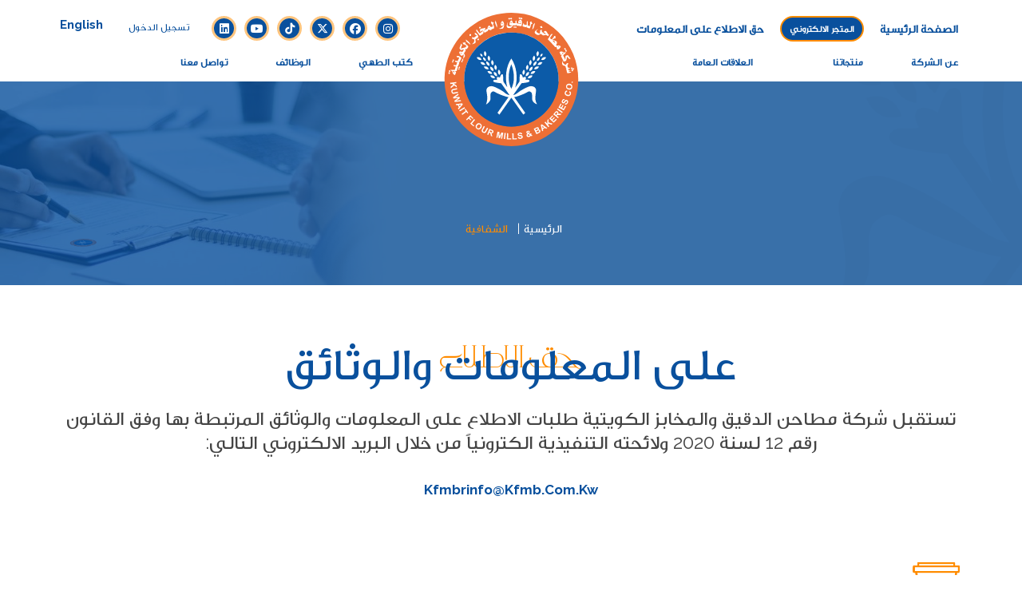

--- FILE ---
content_type: text/html; charset=utf-8
request_url: https://kuwaitflourmills.com/ar/Home/Transparency
body_size: 9350
content:
<!DOCTYPE html PUBLIC "-//W3C//DTD XHTML 1.0 Transitional//EN" "http://www.w3.org/TR/xhtml1/DTD/xhtml1-transitional.dtd">
<html xmlns="http://www.w3.org/1999/xhtml" prefix="og: http://ogp.me/ns#">
<!-- Failed to add attribute, parent control should be of type HtmlGenericControl, check that runat="server" attribute is added -->
<head prefix="website: http://ogp.me/ns/website#">
    <!-- Global site tag (gtag.js) - Google Analytics -->
    <script async src="https://www.googletagmanager.com/gtag/js?id=UA-109206542-1"></script>
    <script>
        window.dataLayer = window.dataLayer || [];
        function gtag() { dataLayer.push(arguments); }
        gtag('js', new Date());

        gtag('config', 'UA-109206542-1');
    </script>

    <title>
	الشفافية
</title><meta id="ctl00_ctl05" name="keywords" content="Kuwait flour mills &amp; bakeries co,COOKING BOOKS &amp; RECIPES,Flour Mills,Macaroni,Biscuit,Vegetable Oil,Arabic Bakery,European Bakery,Gluten Free,Animal Feed" /><meta http-equiv="Content-Type" content="text/html; charset=utf-8"></meta><meta name="Generator" content="C1 CMS Foundation - Free Open Source from Orckestra and https://github.com/Orckestra/C1-CMS-Foundation"></meta><meta id="ctl00_ctl11" charset="utf-8" /><meta id="ctl00_ctl12" http-equiv="X-UA-Compatible" content="IE=edge" /><meta id="ctl00_ctl13" name="viewport" content="width=device-width, initial-scale=1" />
    <!-- FAVICON -->
    <link id="ctl00_ctl14" rel="apple-touch-icon" sizes="180x180" href="/Frontend/KFMBC_New/images/favicons/apple-touch-icon.png" /><link id="ctl00_ctl15" rel="icon" type="image/png" href="/Frontend/KFMBC_New/images/favicons/favicon-32x32.png" sizes="32x32" /><link id="ctl00_ctl16" rel="icon" type="image/png" href="/Frontend/KFMBC_New/images/favicons/favicon-194x194.png" sizes="194x194" /><link id="ctl00_ctl17" rel="icon" type="image/png" href="/Frontend/KFMBC_New/images/favicons/favicon-16x16.png" sizes="16x16" /><link id="ctl00_ctl18" rel="manifest" href="/Frontend/KFMBC_New/images/favicons/manifest.json" /><link id="ctl00_ctl19" rel="mask-icon" href="/Frontend/KFMBC_New/images/favicons/safari-pinned-tab.svg" color="#ff8c00" /><link id="ctl00_ctl20" rel="shortcut icon" href="/Frontend/KFMBC_New/images/favicons/favicon.ico" /><meta id="ctl00_ctl21" name="apple-mobile-web-app-title" content="KFMBC" /><meta id="ctl00_ctl22" name="application-name" content="KFMBC" /><meta id="ctl00_ctl23" name="msapplication-TileColor" content="#ffffff" /><meta id="ctl00_ctl24" name="msapplication-TileImage" content="/Frontend/KFMBC_New/images/favicons/mstile-144x144.png" /><meta id="ctl00_ctl25" name="msapplication-config" content="/Frontend/KFMBC_New/images/favicons/browserconfig.xml" /><meta id="ctl00_ctl26" name="theme-color" content="#ffffff" />
    <!-- /.END FAVICON -->
    <!-- The above 3 meta tags *must* come first in the head; any other head content must come *after* these tags -->

    <meta property="og:type" content="website" /><meta property="og:title" content="Kuwait Flour Mills &amp; Bakeries Co." /><meta property="og:image" content="http://www.kuwaitflourmills.com/Frontend/KFMBC_New/images/logo.svg" /><meta property="og:url" content="http://kuwaitflourmills.com" /><meta property="og:description" content="Enjoy your experience with our Kuwait national high quality products. Kuwait Flour Mills specialized in the production of: flour, biscuits, bread, vegetable oils &amp; pasta." />

    <!-- Bootstrap -->
    
        <link href="https://fonts.googleapis.com/css?family=Raleway:300,400,700" rel="stylesheet" />
        <link rel="stylesheet" href="https://cdn.jsdelivr.net/npm/@fancyapps/ui/dist/fancybox.css" />
        <link href="/Frontend/KFMBC_New/ar/css/all.min.css" rel="stylesheet" />
        <link href="/Frontend/KFMBC_New/ar/css/developer.css" rel="stylesheet" />
        

    <!-- HTML5 shim and Respond.js for IE8 support of HTML5 elements and media queries -->
    <!-- WARNING: Respond.js doesn't work if you view the page via file:// -->
    <!--[if lt IE 9]>
      <script src="https://oss.maxcdn.com/html5shiv/3.7.3/html5shiv.min.js"></script>
      <script src="https://oss.maxcdn.com/respond/1.4.2/respond.min.js"></script>
    <![endif]-->


</head>
<body>

    <div class="se-pre-con"></div>
    



<header class="navbar-fixed-top" style="background: #ffffff;">


    <div class="container">
        <div class="row">
            <div class="logo text-center">
                <a href="/ar/Home">
                    <img src="/Frontend/KFMBC_New/images/logo.svg" class="img-responsive"></a>
            </div>
            
            <div class="navbar-header">
                <button type="button" class="navbar-toggle collapsed" data-toggle="collapse" data-target="#bs-example-navbar-collapse-1" aria-expanded="false"><span class="sr-only">Toggle navigation</span> <span class="icon-bar"></span><span class="icon-bar"></span><span class="icon-bar"></span></button>
               
                <a href="/Home/Transparency" class="en-GB pull-right m-arabic visible-md visible-sm visible-xs orange-color" lang="en">English</a>
                
            </div>
        </div>
        




        <div class="row top-bar-1 hidden-xs hidden-sm hidden-md">
            <div class="col-md-5 m-t-20 arabic shop">
                <table>
                    <tr>
                        <td>
                            <a id="ctls" class="subMenu" href="/ar/Home">الصفحة الرئيسية</a>
                        </td>


                        <td class="shop-icon"><a href="https://sales.kfmb.com.kw" id="ctl00_ctl32_a1" target="_blank">المتجر الالكتروني</a></td>
                        <td>
                            <a href="../../page(6cde44fe-0d16-4032-9487-30a65990a495)" id="ctl00_ctl32_a2">حق الاطلاع على المعلومات </a>
                        </td>

                    </tr>
                </table>
            </div>

            <div class="col-md-2 ">
                <p>&nbsp;</p>
            </div>

            <div class="col-md-5 text-right">
                <div class="social-icon m-t-20">
                    
<ul class="list-inline">

    <li class="instagram"><a target="_blank" href="https://instagram.com/kfmkuwait" title="Instagram"><i class="fab fa-instagram fa-fw1"></i></a></li>
    <li class="facebook"><a target="_blank" href="https://www.facebook.com/kfmkuwait" title="Facebook"><i class="fab fa-facebook fa-fw1"></i></a></li>
    <li class="twitter"><a target="_blank" href="https://twitter.com/kfmkuwait" title="Twitter">
        <i class="fab fa-x-twitter fa-fw1"></i>
    </a>
    </li>
    <li class="tiktok"><a target="_blank" href="https://www.tiktok.com/@kfmkuwait?_t=8oTsjsAwKpQ&_r=1" title="TikTok"><i class="fab fa-tiktok fa-fw1"></i></a></li>
    <li class="youtube"><a target="_blank" href="https://www.youtube.com/kfmkuwait" title="YouTube"><i class="fab fa-youtube fa-fw1"></i></a></li>



    <li class="linkedin"><a target="_blank" href="https://www.linkedin.com/company/kuwait-flour-mills-bakeries-company/" title="LinkedIn"><i class="fab fa-linkedin fa-fw1"></i></a></li>

    <li><a href="/ar/Home/Career/Login" id="ctl00_ctl32_SocialLinks_aloginar" class="btn btn-primary btn-sm" style="width: inherit; line-height: 1.2em !important; border-radius: 50px; margin-top: -5px; background: none; color: #09509d; border: none; box-shadow: none; padding: 5px 0;"><i class="fa fa-user-o fa-fw"></i>تسجيل الدخول</a></li>
    
    <li></li>
       <li> <a href="/Home/Transparency" class="btn btn-primary btn-sm ar-KW en-GB" style="width: inherit; line-height: 1.2em !important; border-radius: 50px; margin-top: -5px; background: none; color: #09509d; border: none; box-shadow: none; padding: 0; font-weight: 900; font-size: 15px;" lang="en">English</a></li>   
</ul>



                </div>




            </div>
            </div>
            <!-- MAIN NAVIGATION -->
            <div class="row">
                <div class="col-md-12 text-center">
                    <nav class="navbar navbar-default">
                        <div class="collapse navbar-collapse m-t-10" id="bs-example-navbar-collapse-1">
                            

                            <ul class="nav navbar-nav">
                                
                                    
                                        <li >
                                            <a id="ctl00_ctl32_rptTopNav_ctl01_hypLevel1" class="subMenu" href="/ar/Home/AboutUs">عن الشركة</a>

                                        </li>

                                    
                                        <li >
                                            <a id="ctl00_ctl32_rptTopNav_ctl02_hypLevel1" class="subMenu" href="/ar/Home/Products">منتجاتنا</a>

                                        </li>

                                    
                                        <li class='logo-gap'>
                                            <a id="ctl00_ctl32_rptTopNav_ctl03_hypLevel1" class="subMenu" href="/ar/Home/%d8%a7%d9%84%d8%a7%d8%ae%d8%a8%d8%a7%d8%b1">العلاقات العامة</a>

                                        </li>

                                    
                                        <li >
                                            <a id="ctl00_ctl32_rptTopNav_ctl04_hypLevel1" class="subMenu" href="/ar/Home/BOOKSRECIPES">كتب الطهي</a>

                                        </li>

                                    
                                        <li >
                                            <a id="ctl00_ctl32_rptTopNav_ctl05_hypLevel1" class="subMenu" href="/ar/Home/Career">الوظائف</a>

                                        </li>

                                    
                                        <li >
                                            <a id="ctl00_ctl32_rptTopNav_ctl06_hypLevel1" class="subMenu" href="/ar/Home/CONTACT-US">تواصل معنا</a>

                                        </li>

                                    
                                    


                                


                                <li class="hidden-lg hidden-sm hidden-md"><a href="/ar/Home/Career/Login" id="ctl00_ctl32_aloginar" class="btn btn-primary btn-sm" style="width: inherit; line-height: 1.2em !important; border-radius: 50px; margin-top: -5px; background: none; color: #09509d; border: none; box-shadow: none; padding: 5px 0;"><i class="fa fa-user-o fa-fw"></i>تسجيل الدخول</a></li>
                                <li class="hidden-lg hidden-sm hidden-md"></li>

                                
                            </ul>
                        </div>
                    </nav>
                </div>
            </div>
        
        </div>

</header>

<script>
document.addEventListener("DOMContentLoaded", function() {
  
    var currentPath = window.location.pathname.toLowerCase().replace(/\/$/, "");

   
    var navItems = document.querySelectorAll('.navbar-nav li, #ctl00_ctl32_Repeater1 li');

    navItems.forEach(function(li) {
        var aTag = li.querySelector('a');
        if (aTag) {
            var link = aTag.getAttribute('href').toLowerCase().replace(/\/$/, "");
            if (link === currentPath) {
                li.classList.add('active');
            }
        }
    });
});
</script>




    <!-- INNER PAGE TITLE SECTION -->
    
    

    <section class="parallax parallax_bg_aboutus no-p inner-page-bc" style="background-image: url('/media/e703ca98-8cb5-4cdf-8e4d-b5447d79de22/lj6VXw/HomeBanner/Career%20Banner.jpg') !important;">
        <div class="container">
            <div class="row">
                <div class="col-md-12 text-center">
                    <ul class="list-inline bc">
                        <li>
                            <ul class="list-inline bc"><li><a href="/ar/Home">الرئيسية</a></li><li class="active-bc"><a href="#">الشفافية</a></li></ul>
                        </li>
                    </ul>

                </div>
            </div>
        </div>
    </section>






    <!-- /.END INNER PAGE TITLE SECTION -->


    <form method="post" action="./Transparency" id="aspnetForm">
<div class="aspNetHidden">
<input type="hidden" name="__VIEWSTATE" id="__VIEWSTATE" value="oOIrDBDHR4mAdfzvAAiS/[base64]/uPIqFSZESXfWKrec/c/6GXaDWoivDA+ooNGjtGuN/+GpW/nSjW9zX+hAqtfzN4dOpYERvTVGmVUOYgMLb4sua4HfDlw7Ac5RFHg74fGwAnH/gkaLkYTD4T+EiDe0szQTD2Z8VESYh0AWv4X8znO6DTSv1YSKrvMBaFT1u+TfQMAv+0LJCRiuzBUwDPGVQESKZvY7iDF4keV39za9MX1IXGfKE5n+e1n9/GLX4BRUSpuydmNNJGyFsgAvOaBy00OEiOqNr9ty7p00om0buKxHhw680reDd4YiPCvjkoGqZfvuN71JgqU2sWxC6BMDyhnYqzHUkQIxxyWMsyzxSmB4/ddl6H459sf8+uZx9OSBzV7iG/BKrJr80mxsDDq4aj9xphCpV0oBIkaEisqubXPi/dL8ek+X+hGTxoMX0hNY/O10Taht/2eWH/5NDBa3L3oUTxX/tWUzHaUhwA2Dzf3vILeMC1nuQO/7sGlvV6y0Mkt2DiAbwGmwJAiMfFcYczwshdCkCjRge7y5cgWhkRXah9khAsVdLdDWkW9v7ATJ9a1hsX8xmNJABGT9UTNr1cMGrCoIfTtBmkhj2/ORqA0JdZT+pl2iCowfadFWc/kxdN5wYegdKN3rTKHacW09Gc+hjHzd0EuXFDO/k4aG5qZSMo=" />
</div>

        

<section class="no-t-p no-b-p  inner-1st-section">
    <div class="container">
        <div class="row">
            <div class="col-md-12">
                <div class="section-title text-center">

                    

                    <h2>حق الاطلاع</h2>
                    <h1> على المعلومات والوثائق</h1>
                    <p>تستقبل شركة مطاحن الدقيق والمخابز الكويتية طلبات الاطلاع على المعلومات والوثائق المرتبطة بها وفق القانون رقم 12 لسنة 2020 ولائحته التنفيذية الكترونياً من خلال البريد الالكتروني التالي:  </p>
                    <h4 class="text-center"><a href="mailto:kfmbrinfo@kfmb.com.kw">kfmbrinfo@kfmb.com.kw</a> </h4>
                    
                </div>

            </div>
        </div>

    </div>
</section>
<!-- /.END COMPANY INTRODUCTION -->

<!-- VACANCY LIST -->
<section class="parallax_bg11 ">
    <div class="container">
        <div class="row">
            <div class="col-md-12 gluten col-xs-12">
                <div class="row">
                    <div class="col-xs-1">
                        <i class="icon kfmbc-core-icon-5"></i>
                    </div>
                    <div class="col-xs-11 text-left">
                        <br>
                        <h4 class="ar-KW"><a href="/media/bc5319e2-3ddc-45c1-8eb9-1acc9a3c9f1f/6IVuEw/Transparency/PDF1.pdf?download=true">قانون رقم (12) لسنة 2020 الصادر في شأن حق الاطلاع على المعلومات ولائحته التنفيذية </a></h4>
                        <!--                            <p class="text-left">Exercitation ullamco laboris nisi ut aliquip ex ea commodo con nisi ut aliquip ex ea commodo con.</p>-->
                    </div>
                </div>
                <hr>
                <div class="row">
                    <div class="col-xs-1">
                        <i class="icon kfmbc-core-icon-5"></i>
                    </div>
                    <div class="col-xs-11 text-left">
                        <br>
                        <h4 class="ar-KW"><a href="/media/0e6d6715-ecb4-4342-b1ab-657073128b3b/aMCWKg/Transparency/PDF%202.pdf?download=true">رابط الدليل الارشادي للجهات المخاطبة بأحكام القانون رقم (12) لسنة 2020 الصادر في شأن حق الاطلاع على المعلومات ولائحته التنفيذية </a></h4>
                        <!--                            <p class="text-left">Exercitation ullamco laboris nisi ut aliquip ex ea commodo con nisi ut aliquip ex ea commodo con.</p>-->
                    </div>
                </div>
                <hr>
                <div class="row">
                    <div class="col-xs-1">
                        <i class="icon kfmbc-core-icon-5"></i>
                    </div>
                    <div class="col-xs-11 text-left">
                        <br>
                        <h4 class="ar-KW"><a href="/media/b2ca3009-f959-4e63-8775-4884ef9a6a12/sveVag/Transparency/نموذج%20طلب%20الاطلاع%20على%20المعلومات.pdf?download=true">نموذج طلب الاطلاع على المعلومات والوثائق المرتبطة بها وفق القانون رقم (12) لسنة 2020 ولائحته التنفيذية </a></h4>
                        <!--                            <p class="text-left">Exercitation ullamco laboris nisi ut aliquip ex ea commodo con nisi ut aliquip ex ea commodo con.</p>-->
                    </div>
                </div>
                <hr>
                <div class="row">
                    <div class="col-xs-1">
                        <i class="icon kfmbc-core-icon-5"></i>
                    </div>
                    <div class="col-xs-11 text-left">
                        <br>
                        <h4 class="ar-KW"><a href="/media/207a9c41-2226-48f9-83e5-72f5d6299d31/0kXuXQ/Transparency/تظلم%20من%20قرار%20رفض%20أو%20عدم%20الرد%20على%20الطلب.pdf?download=true">نموذج تظلم على قرار رفض او عدم الرد </a></h4>
                        <!--                            <p class="text-left">Exercitation ullamco laboris nisi ut aliquip ex ea commodo con nisi ut aliquip ex ea commodo con.</p>-->
                    </div>
                </div>
                <hr>
               <!--     <div class="row">
                    <div class="col-xs-1">
                        <i class="icon kfmbc-core-icon-5"></i>
                    </div>
                    <div class="col-xs-11 text-left">
                        <br>
                        <h4 class="ar-KW"><a href="/media/8f25fb0d-7510-4376-bd80-a1a1ed97692f/aqH_FA/Transparency/PDF%205.pdf?download=true">نموذج إيصال الاستلام من طالب المعلومة </a></h4>
                                                <p class="text-left">Exercitation ullamco laboris nisi ut aliquip ex ea commodo con nisi ut aliquip ex ea commodo con.</p>
                    </div>
                </div>
                <hr>-->
            </div>

            <!--
                <div class="col-md-6 col-xs-12 gluten">
                    <div class="row">
                        <div class="col-xs-3">
                            <i class="icon kfmbc-gluten-icon-5"></i>
                        </div>
                        <div class="col-xs-9 text-left">
                            <h6>Down Syndrome</h6>
                            <p class="text-left">Exercitation ullamco laboris nisi ut aliquip ex ea commodo con nisi ut aliquip ex ea commodo con.</p>
                        </div>
                    </div>
                    <div class="row">
                        <div class="col-xs-3">
                            <i class="icon kfmbc-gluten-icon-6"></i>
                        </div>
                        <div class="col-xs-9 text-left">
                            <h6>Eczema </h6>
                            <p class="text-left">Exercitation ullamco laboris nisi ut aliquip ex ea commodo con nisi ut aliquip ex ea commodo con.</p>
                        </div>
                    </div>
                    <div class="row">
                        <div class="col-xs-3">
                            <i class="icon kfmbc-gluten-icon-1"></i>
                        </div>
                        <div class="col-xs-9 text-left">
                            <h6>Heart Patients</h6>
                            <p class="text-left">Exercitation ullamco laboris nisi ut aliquip ex ea commodo con nisi ut aliquip ex ea commodo con.</p>
                        </div>
                    </div>
                </div>
-->

        </div>
    </div>
</section>
<!-- /.END VACANCY LIST -->
<!-- COMPANY INTRODUCTION -->
<section class="no-t-p no-b-p  inner-1st-section">
    <div class="container">
        <div class="row">
            <div class="col-md-12">
                <div class="section-title text-center">
                    

                  <p style="color: #f00">* لكي يتم استقبال الطلب يشترط تحميل الطلب والمرفقات المطلوبة الكترونياً على البريد الالكتروني المذكور أعلاه.</p>

                    

                    
                </div>

            </div>
        </div>

    </div>
</section>

    
<div class="aspNetHidden">

	<input type="hidden" name="__VIEWSTATEGENERATOR" id="__VIEWSTATEGENERATOR" value="80A69F75" />
</div></form>
    <!-- FOOTER -->
    





   <section class="parallax parallax_bg8 no-b-p no-t-p p-t-40 p-b-40 ">
        <div class="container">
            <div class="row">
                <div class="col-sm-4 visible-xs">
                    <p><img src="/Frontend/KFMBC/images/logo_footer_xs.svg" class="img-responsive" width="70" alt="KFMBC Footer Logo"></p>
                </div>
                <div class="col-sm-4 col-md-3 m-t-10 text-center" style="display:none;">
                    <h5 class="white-color">النشرة الإخبارية</h5>
                    <p></p>


                    <form role="form" class="m-b-20 frm-newsleter" class="subscribe-form" target="pop" action="/newsletter/user-subscribe.aspx" id="form_newsletter" method="post">


                        <div class="input-group inner-addon left-addon">
                            <input name="ctl00$ctl35$txtemail" type="text" id="ctl00_ctl35_txtemail" class="form-control" placeholder="البريد الالكتروني" />
                            <i class="fa fa-envelope newsletter-icon"></i>
                            <span class="input-group-btn">
                                  <button class="btn btn-default" type="submit"  onclick='submitForm(); return false;'>موافق </button>
                            </span>
                        </div>
                          <input type="hidden" value="" name="email" id="email">
                          <input type="hidden" value="9" name="lists" id="lists">
                      
                    </form>

                </div>
                <div class="col-sm-6 col-md-9 hidden-xs text-Left footer-logo-sm">
                    <img src="/Frontend/KFMBC_New/images/logo_footer.svg" class="img-responsive" width="370" alt="KFMBC Footer Logo">
                </div>
                <div class="col-sm-6 col-md-3 m-t-10 text-center">
                    <h5 class="white-color">تابعونا</h5>
                    <p></p>
                    <div class="social-icon-footer">
                        <ul class="list-inline no-t-m">
                             
<ul class="list-inline">
    <li class="instagram"><a target="_blank" href="https://instagram.com/kfmkuwait" title="Instagram"><i class="fab fa-instagram fa-fw1"></i></a></li>
    <li class="facebook"><a target="_blank" href="https://www.facebook.com/kfmkuwait" title="Facebook"><i class="fab fa-facebook-f fa-fw1"></i></a></li>
        <li class="twitter">
    <a target="_blank" href="https://twitter.com/kfmkuwait" title="Twitter">
        <i class="fab fa-x-twitter fa-fw1"></i>
    </a>
</li>
    <li class="tiktok"><a target="_blank" href="https://www.tiktok.com/@kfmkuwait?_t=8oTsjsAwKpQ&_r=1" title="TikTok"><i class="fab fa-tiktok fa-fw1"></i></a></li>
    <li class="youtube"><a target="_blank" href="https://www.youtube.com/kfmkuwait" title="YouTube"><i class="fab fa-youtube fa-fw1"></i></a></li>
    
   

    <li class="linkedin"><a target="_blank" href="https://www.linkedin.com/company/kuwait-flour-mills-bakeries-company/" title="LinkedIn"><i class="fab fa-linkedin fa-fw1"></i></a></li>
	
</ul>
    
                      
                        </ul>
                    </div>
                </div>
                

            </div>
        </div>

    </section>
    <section class="parallax parallax_bg9 no-b-p no-t-p ">
<!--        <hr class="copyright-hr no-b-m no-t-m">-->
        <div class="container">
            <div class="row">
                <div class="col-sm-6 text-left">
                    <p>© <script type="text/javascript">
                                  var d = new Date();
                                  document.write(d.getFullYear());

                </script>  كل الحقوق محفوظة</p>
                </div>
                <div class="col-sm-6 text-right">
                   <!-- <p>مقدم من <a href="https://www.mediaphoneplus.com/" target="_blank"><img src="/Frontend/KFMBC/images/mpp_logo.svg" width="22" alt="Media Phone Plus (MPP)" /></a> </p>-->
					 <p>مقدم من <a href="https://makunited.com/" target="_blank"><img src="/Frontend/KFMBC/images/maku-footer-white.png" width="60" alt="MAK United" /></a> </p>
                </div>
            </div>
        </div>
    </section>

<footer id="ctl00_ctl35_footer" class="footer" style="display:none;">
        <div class="container text-center">
            <div class="social-icon-footer">
              
                 <div id="owl-notifications-list" class="owl-carousel">
                           
                          
                            
                                 
                            

                     </div>
                
              
            </div>
        </div>
    </footer>
<script language="JavaScript">
    function validateEmail(email) {

        var re = /^(([^<>()[\]\\.,;:\s@\"]+(\.[^<>()[\]\\.,;:\s@\"]+)*)|(\".+\"))@((\[[0-9]{1,3}\.[0-9]{1,3}\.[0-9]{1,3}\.[0-9]{1,3}\])|(([a-zA-Z\-0-9]+\.)+[a-zA-Z]{2,}))$/;

        return re.test(email);

    }
    function submitForm() {

        //var sEmail = document.getElementById('txtemail').value;
        var sEmail = document.getElementById('ctl00_ctl35_txtemail').value;

        document.getElementById('lists').value = "10";
        document.getElementById('email').value = document.getElementById('ctl00_ctl35_txtemail').value;
         sEmail = document.getElementById('email').value;
         if (sEmail == '') {
             alert("الايميل");
         } else if (validateEmail(sEmail)) {

             document.getElementById('email').value = sEmail;
             window.open('', 'foo', 'width=350,height=130,left=500,top=300,status=no,resizable=no,scrollbars=no');
             document.getElementById('form_newsletter').target = "foo";
             document.getElementById('form_newsletter').submit();
             document.getElementById('ctl00_ctl35_txtemail').value = "";

         }
         else {

             // alert(validateEmail(email));
             alert("الايميل");
         }

 }
    $(document).ready(function () {
        var hash = window.location.hash;
        if (hash) {
            $('a[href="' + hash + '"]').tab('show');
        }
    });
</script>
    <!-- /.END FOOTER -->

    
        <script src="/Frontend/KFMBC_New/ar/js/all.min.js"></script>
        <script type="text/javascript" src="/Frontend/KFMBC_New/ar/js/developer.js"></script>
        


</body>
</html>

--- FILE ---
content_type: text/css
request_url: https://kuwaitflourmills.com/Frontend/KFMBC_New/ar/css/developer.css
body_size: 2185
content:
.social-icon-footer a i{line-height:2 !important;}
.social-icon a i{line-height:1.8 !important;}
.btn-light-circle a i, .products a i, .factory-light-circle i, .factory-dark-circle i,
.product-tab-circle a i, .product-tab-circle a:hover i, .product-tab-circle a.active i{line-height:1.65 !important;}
.owl-next i, .owl-prev i{line-height:1.75 !important;}
.list-inline>li{padding-right:7px;}
.done{display:none;}
.contact-icon i{line-height:60px;}
#owl-certificate i{line-height:2.4 !important;}
.btn-news-nav i{line-height:55px !important;}
.hidden{display:none;}
.modal-footer input{margin:0 10px;}

.mill-slider-content img {
    width:200px;
}
@media only screen and (max-width:768px){.btn-news-nav i
                                         {line-height:31px !important;}
}
.alignText {
	direction:rtl;
}

/*.navbar-nav > li {
    padding: 0 85px 0 0;
}*/

.navbar-default .navbar-nav > li > a{
    /*font-size:14px;*/
    font-size: 12px;
}

/* Custom styled notice CSS */
.ui-pnotify.custom .ui-pnotify-container {
    background-color: #09509d !important;
    background-color: #fff !important;
    background-image: none !important;
    /*          border: none !important;*/
    border: 3px solid #ff8c00;
    -moz-border-radius: 10px;
    -webkit-border-radius: 10px;
    border-radius: 10px;
    color: #09509d !important;
    webkit-box-shadow: 0px 0px 50px 0px rgba(0,0,0,0.5);
    -moz-box-shadow: 0px 0px 50px 0px rgba(0,0,0,0.5);
    box-shadow: 0px 0px 50px 0px rgba(0,0,0,0.5);
}

.ui-pnotify.custom .ui-pnotify-title, .ui-pnotify.custom .ui-pnotify-text {
    /*          font-family: Arial, Helvetica, sans-serif !important;*/
    /*          text-shadow: 2px 2px 3px black !important;*/
    font-size: 10pt !important;
    color: #09509d !important;
    padding-right: 50px !important;
    line-height: 1 !important;
    text-rendering: geometricPrecision !important;
}

    .ui-pnotify.custom .ui-pnotify-text a {
        color: #09509d;
    }

.ui-pnotify.custom .ui-pnotify-title {
    font-weight: bold;
}

.ui-pnotify.custom .ui-pnotify-icon {
    float: right;
    background-image: url(/images/live-event.gif);
    background-repeat: no-repeat;
    background-size: 100%;
    background-position: center center;
    /*
            width: 50px;
              height: 50px;
*/
    width: 100px;
    height: 100px;
}

.ui-pnotify.custom .fa {
    margin: 3px;
    width: 33px;
    height: 33px;
    font-size: 33px;
    color: #ff8c00;
}

.ui-pnotify-closer, .ui-pnotify-sticker {
    float: left;
    margin-right: .2em;
}

.ui-pnotify-action-button. brighttheme-icon-closer {
    color: white !important;
}

.brighttheme .ui-pnotify-action-button {
    background: #ff8c00;
    padding: 8px 23px;
}

.ui-pnotify.stack-bottomright {
    /* These are just CSS default values to reset the PNotify CSS. */
    left: auto;
    top: auto;
    right: auto;
    bottom: auto;
}

/*@media only screen and (width: 768px){
.navbar-header {
    height: inherit !important;
}
}*/

/* Extra large devices (large desktops, 1200px and up) */
/*@media (min-width: 768px) {
    #secBanner {
        margin-top: 40px;
    }
}*/

/* Extra large devices (large desktops, 1200px and up) */
/*@media (min-width: 1200px) {
    #secBanner {
        margin-top: 105px;
    }
}*/
/*body{
	direction:ltr !important;
}*/




/*
	* Style settings of LayerSlider
	*
	* (c) 2011-2014 George Krupa, John Gera & Kreatura Media
	*
	* Plugin web:			http://kreaturamedia.com/
	* Licenses: 			http://codecanyon.net/licenses/
*/



/* Global settings */
/*
.ls-container {
	visibility: hidden;
	position: relative;
}

.ls-lt-container {
	position: absolute;
}
*/
.ls-lt-container,
.ls-lt-container * {
	text-align: left !important;
	direction: ltr !important;
}
/**/
.ls-container-fullscreen {
	margin: 0 auto !important;
	padding: 2% !important;
	background: black !important;
	border-radius: 0 !important;
	-moz-border-radius: 0 !important;
	-webkit-border-radius: 0 !important;
	border: none !important;
}

.ls-container-fullscreen .ls-thumbnail-wrapper,
.ls-container-fullscreen .ls-fullscreen,
.ls-container-fullscreen .ls-shadow {
	display: none !important;
}

.ls-overflow-hidden {
	overflow: hidden;
}

.ls-inner {
	position: relative;
	background-position: center center;
	z-index: 2;
}

.ls-loading-container {
	position: absolute !important;
	display: none;
	z-index: 3 !important;
	left: 50% !important;
	top: 50% !important;
}

.ls-loading-indicator {
	margin: 0 auto;
}

.ls-inner,
.ls-slide {
	width: 100%;
	height: 100%;
}

.ls-slide,
.ls-layer {
	position: absolute;
	display: none;
	background-position: center center;
	overflow: hidden;
}

.ls-active,
.ls-animating {
	display: block !important;
}

.ls-slide > * {
	position: absolute;
	line-height: normal;
	margin: 0;
	left: 0;
	top: 0;
}

.ls-slide .ls-bg {
	left: 0px;
	top: 0px;
	transform: none !important;
	-o-transform: none !important;
	-ms-transform: none !important;
	-moz-transform: none !important;
	-webkit-transform: none !important;
}

.ls-yourlogo {
	position: absolute;
	z-index: 99;
}

@media screen and (min-width: 1200px) {

    .owl-buttons {
        position: absolute;
        top: 40%;
        width: 110%;
        text-align: right;
    }

    .owl-prev {
        position: absolute;
        right: -10%
    }

    .owl-next {
        float: left;
    }
	
	.navbar-nav .logo-gap {
		/*padding: 0 87px 0 230px;*/
		padding: 0px 80px 0 290px;
	}
	.navbar-nav > li {
		padding: 0 40px 0 0;
	}
}

.vacancy-list>tbody>tr>td, .vacancy-list>tbody>tr>th, .vacancy-list>tfoot>tr>td, .vacancy-list>tfoot>tr>th, .vacancy-list>thead>tr>td, .vacancy-list>thead>tr>th{
padding: 8px 3px 8px 3px !important;	
}

.vacancy-list .bttn-sm{
	font-size: 12px;    
    text-transform: inherit;
	border-radius: 10px;
	padding:5px;
	text-align: center;
}

.shop-li li, .shop-li{
    margin: 0px;
}
.shop td{
    padding: 0 1rem 0 1rem;
}
.shop-icon a {
/*    width: 25px;*/
    height: 32px;
    border-radius:3rem;
    color: #fff;
    text-align: center;
    display: inline-block;
        border: 2px solid #ff8c00;
    line-height: 2.8;
    background: #09509d;
    font-size: 11px;
/*
    -webkit-box-shadow: 0px 0px 0px 3px rgba(255, 140, 0, 0.5);
    -moz-box-shadow: 0px 0px 0px 3px rgba(255, 140, 0, 0.5);
    box-shadow: 0px 0px 0px 3px rgba(255, 140, 0, 0.5);
*/
    margin-top: 0px;
    padding: 0 1rem 0 1rem;
}

.shop-icon a:hover {
        border: 2px solid #09509d;
    background: #ff8c00;
/*
    -webkit-box-shadow: 0px 0px 0px 3px rgba(9, 80, 157, 0.5);
    -moz-box-shadow: 0px 0px 0px 3px rgba(9, 80, 157, 0.5);
    box-shadow: 0px 0px 0px 3px rgba(9, 80, 157, 0.5);
*/
}

.social-icon-footer .list-inline {
    display: flex;
    justify-content: center;
}


.social-icon-footer .list-inline .twitter:hover a{
    fill: #ff8c00;
}

.kfmbc-product-icon-9:before {
    content: "\44";
}

.is-text-inner-table .social-icon-footer{
	display: flex;
	justify-content: center;
}
@media (min-width: 768px) {
    .is-text-inner-table .social-icon-footer{
	display: flex;
	justify-content: end;
}
}
.is-text-inner-table .social-icon-footer a.twitter{
	fill: white;
    padding: 6px;
}
.is-text-inner-table .social-icon-footer a.twitter:hover{
	fill: #ff8c00;
    padding: 6px;
}

.kfmbc-product-icon-10:before {
    content: "\46";
}

--- FILE ---
content_type: image/svg+xml
request_url: https://kuwaitflourmills.com/Frontend/KFMBC_New/ar/images/logo_footer_xs.svg
body_size: 7461
content:
<svg id="Layer_1" data-name="Layer 1" xmlns="http://www.w3.org/2000/svg" viewBox="0 0 70 70"><defs><style>.cls-1{fill:#f26a36;}.cls-2{fill:#005ba7;}.cls-3{fill:#fff;}</style></defs><title>logo_footer_xs</title><path class="cls-1" d="M35,0A35,35,0,1,0,70,35,35,35,0,0,0,35,0m0,59.69A24.69,24.69,0,1,1,59.69,35,24.69,24.69,0,0,1,35,59.69"/><path class="cls-2" d="M10.31,35A24.69,24.69,0,1,1,35,59.69,24.69,24.69,0,0,1,10.31,35"/><path class="cls-3" d="M44.22,31a2,2,0,0,1-1.64,2.27A1.84,1.84,0,0,1,44.22,31"/><path class="cls-3" d="M46.08,28.3a2,2,0,0,1-1.65,2.27,1.84,1.84,0,0,1,1.65-2.27"/><path class="cls-3" d="M48.17,25.56a2,2,0,0,1-1.64,2.27,1.84,1.84,0,0,1,1.64-2.27"/><path class="cls-3" d="M49.85,23.37a1.66,1.66,0,0,1-1.4,1.93,1.56,1.56,0,0,1,1.4-1.93"/><path class="cls-3" d="M51.31,21.42A1.37,1.37,0,0,1,50.16,23a1.29,1.29,0,0,1,1.15-1.59"/><path class="cls-3" d="M46.09,33a2,2,0,0,1-2.5,1.28A1.84,1.84,0,0,1,46.09,33"/><path class="cls-3" d="M47.56,30.71A2,2,0,0,1,45.06,32a1.84,1.84,0,0,1,2.5-1.28"/><path class="cls-3" d="M49.44,28.27a2,2,0,0,1-2.5,1.28,1.84,1.84,0,0,1,2.5-1.28"/><path class="cls-3" d="M51.21,26a2,2,0,0,1-2.5,1.28A1.84,1.84,0,0,1,51.21,26"/><path class="cls-3" d="M53.15,23.41a2,2,0,0,1-2.5,1.28,1.84,1.84,0,0,1,2.5-1.28"/><path class="cls-3" d="M41.56,29.82a2,2,0,0,0-.35,2.79,1.84,1.84,0,0,0,.35-2.79"/><path class="cls-3" d="M43.44,27.28a2,2,0,0,0-.35,2.79,1.84,1.84,0,0,0,.35-2.79"/><path class="cls-3" d="M45.08,24.75a2,2,0,0,0-.35,2.79,1.84,1.84,0,0,0,.35-2.79"/><path class="cls-3" d="M46.93,22.47a2,2,0,0,0-.34,2.79,1.84,1.84,0,0,0,.34-2.79"/><path class="cls-3" d="M48.88,20.07a2,2,0,0,0-.35,2.78,1.84,1.84,0,0,0,.35-2.78"/><path class="cls-3" d="M25.78,31a2,2,0,0,0,1.64,2.27A1.84,1.84,0,0,0,25.78,31"/><path class="cls-3" d="M23.92,28.3a2,2,0,0,0,1.65,2.27,1.84,1.84,0,0,0-1.65-2.27"/><path class="cls-3" d="M21.83,25.56a2,2,0,0,0,1.65,2.27,1.84,1.84,0,0,0-1.65-2.27"/><path class="cls-3" d="M20.16,23.37a1.66,1.66,0,0,0,1.4,1.93,1.56,1.56,0,0,0-1.4-1.93"/><path class="cls-3" d="M18.69,21.42A1.37,1.37,0,0,0,19.84,23a1.29,1.29,0,0,0-1.15-1.59"/><path class="cls-3" d="M23.9,33a2,2,0,0,0,2.5,1.28A1.84,1.84,0,0,0,23.9,33"/><path class="cls-3" d="M22.44,30.71A2,2,0,0,0,24.94,32a1.84,1.84,0,0,0-2.5-1.28"/><path class="cls-3" d="M20.56,28.27a2,2,0,0,0,2.5,1.28,1.84,1.84,0,0,0-2.5-1.28"/><path class="cls-3" d="M18.79,26a2,2,0,0,0,2.5,1.28A1.84,1.84,0,0,0,18.79,26"/><path class="cls-3" d="M16.85,23.41a2,2,0,0,0,2.5,1.28,1.84,1.84,0,0,0-2.5-1.28"/><path class="cls-3" d="M28.44,29.82a2,2,0,0,1,.35,2.79,1.84,1.84,0,0,1-.35-2.79"/><path class="cls-3" d="M26.56,27.28a2,2,0,0,1,.35,2.79,1.84,1.84,0,0,1-.35-2.79"/><path class="cls-3" d="M24.92,24.75a2,2,0,0,1,.35,2.79,1.84,1.84,0,0,1-.35-2.79"/><path class="cls-3" d="M23.07,22.47a2,2,0,0,1,.35,2.79,1.84,1.84,0,0,1-.35-2.79"/><path class="cls-3" d="M21.12,20.07a2,2,0,0,1,.34,2.78,1.84,1.84,0,0,1-.34-2.78"/><path class="cls-3" d="M41.25,53.45,35,44.55l-6.25,8.9-1-.93,5.78-8.25a26.44,26.44,0,0,1-6.43-2.33c-1.28-.71-1.54-1-2.51-.24s-.1,2.9-.68,4.23a5.5,5.5,0,0,1-2.14,2.2,10.46,10.46,0,0,0,.65-3.06A21,21,0,0,0,22,41.16c-.26-1.8,1.2-2.66,2.66-2.66s5.52,2.35,6.35,3.06a6.62,6.62,0,0,0,3.08,1.7L29.67,37a16.38,16.38,0,0,1-3.74-.69c-.84-.45-.18-1.22.55-1.14A2.91,2.91,0,0,0,27.66,35s-.57-.86-.08-1.25S29,34,29,34a4.45,4.45,0,0,1,.78-1.65c.42-.32.83-.08.86.47l.16,3.29,2.07,3c-1.39-4.75-.73-11,2.09-15.1,2.88,4.13,3.5,10.59,2,15.37l2.25-3.22.16-3.29c0-.55.44-.78.86-.47A4.42,4.42,0,0,1,41,34s.92-.63,1.41-.24S42.34,35,42.34,35a2.91,2.91,0,0,0,1.17.08c.73-.08,1.4.69.55,1.14a16.39,16.39,0,0,1-3.74.69l-4.41,6.27a6.86,6.86,0,0,0,3-1.68c.84-.71,4.89-3.06,6.35-3.06s2.93.86,2.67,2.66a18.66,18.66,0,0,0-.31,4.47,6.84,6.84,0,0,0,.84,2.43,4.43,4.43,0,0,1-2.35-2c-.58-1.33.21-3.6-.76-4.39s-1.23-.47-2.51.24a27.17,27.17,0,0,1-6.34,2.31l5.79,8.26ZM34.95,39.91c3.06-6,0-12.86,0-12.86s-3.06,6.82,0,12.86"/><path class="cls-3" d="M2.45,31.08c-.11-.22-.19-.39-.24-.51L2.73,30a6.57,6.57,0,0,1,.39.62,3.76,3.76,0,0,0-.24.3,1.8,1.8,0,0,1-.26.29l.25.44a1.37,1.37,0,0,1-.22.32,1.67,1.67,0,0,1-.28.27A4.87,4.87,0,0,1,2,31.59a1.07,1.07,0,0,0,.27-.24,1,1,0,0,0,.2-.28m1.94-.45.2.29a.81.81,0,0,1,.13.33.41.41,0,0,0,.12.24,2.57,2.57,0,0,0,.17-.4l.13-.42a2.52,2.52,0,0,0-.74,0M5.9,28.22l-.08,0a.6.6,0,0,0-.63.08l-.62-.72a1.36,1.36,0,0,1,.77-.05,4,4,0,0,0,.74.09L6.66,26l-.08,0A.6.6,0,0,0,6,26l-.57-.77a1.35,1.35,0,0,1,.77,0,3.62,3.62,0,0,0,.73.14l.86-1.9a2.21,2.21,0,0,0-1,0l-.49-.77L7,22.65a1.45,1.45,0,0,1,.7.17c.11.06.31.19.6.38a3.56,3.56,0,0,1,.6.46l-.88,2c-.09.18-.17.26-.3.3a1.83,1.83,0,0,1-.39,0l.41.38-.55,1.5a.38.38,0,0,1-.25.28,1.59,1.59,0,0,1-.39,0l.44.35-.43,1.41-.11.44a.44.44,0,0,1-.38.36l-.57,0c0,.07.11.17.29.32s.24.27.21.37a3.29,3.29,0,0,1-.28.68,3.49,3.49,0,0,0-.28.69,2.33,2.33,0,0,1-.81-.49,1.74,1.74,0,0,1-.38-.66s-.1-.35-.28-1H3.71l-.56-.67c.67,0,1.17,0,1.5.06a4.63,4.63,0,0,0,.62,0c.08,0,.16-.2.22-.5Zm61,1.44.46.32-.21.82c-.38-.13-.59-.26-.64-.36a5.19,5.19,0,0,1,.18-.79l-.42-.26A2.81,2.81,0,0,1,66.3,29a2,2,0,0,1,.11-.4,6.34,6.34,0,0,1,.64.37,1.65,1.65,0,0,0-.13.36,1.15,1.15,0,0,0-.05.36m.48-.72.29.16a.71.71,0,0,1,.25.19l-.3.6s-.11,0-.26-.15-.22-.19-.23-.22a.75.75,0,0,1,.09-.29,1,1,0,0,1,.15-.29M64.9,26.62l-.38.6a1.08,1.08,0,0,0-.17.46,1.34,1.34,0,0,0,.06.42l.22.74a.78.78,0,0,0,.31,0l.11,0q.32.17.75.46a1.8,1.8,0,0,1-1,0,.92.92,0,0,0,0,.43,1.94,1.94,0,0,0,.11.37l.34,0a.8.8,0,0,1,.39.15c.19.1.3.19.32.26l-.46,0a1.58,1.58,0,0,0-.46,0l.1.6.32-.12a.91.91,0,0,1,.4.13,1.63,1.63,0,0,1,.41.23l-1,.28a2.05,2.05,0,0,1-.58,0l-.58,0-.28-1.12c.06,0,.09-.08.09-.13a.2.2,0,0,0-.14-.08l-.24-1a.9.9,0,0,0,.19-.15c-.17-.08-.27-.14-.28-.2l-.07-.27-.17-.42a.56.56,0,0,1,0-.4,2.36,2.36,0,0,1-.93-.18c-.41-.14-.65-.33-.73-.56a3,3,0,0,1-.06-1c0-.51.1-.81.21-.88a4.15,4.15,0,0,0,.15.83,2.14,2.14,0,0,0,.64.8c.37.33.66.45.85.37a1.14,1.14,0,0,0,.37-.42l.29-.46a8.42,8.42,0,0,1,.82.22m-2.06-5.91.83.05q-.72.75-1.1,1.1a4.6,4.6,0,0,0-.44.46c0,.09,0,.27.17.52l.82,1.77a11.05,11.05,0,0,0,.19-1.27h-.16c.12-.36.23-.66.33-.9l1.11-.18L66,24.08l-.79.16L64.16,23q-.19,1-.24,1.18c-.16.71-.31,1.09-.43,1.12l-.56.18a3.47,3.47,0,0,1-.58.14L61.13,23a.49.49,0,0,1,0-.55l.39-.44s-.19,0-.42,0-.34,0-.39-.1a3.24,3.24,0,0,1-.25-.7,3.66,3.66,0,0,0-.25-.7,2.25,2.25,0,0,1,.9-.27,1.51,1.51,0,0,1,.7.18l.82.47Zm-.49.51L62,21.18a.75.75,0,0,1-.31-.14.32.32,0,0,0-.24-.08,2.68,2.68,0,0,0,.14.41l.19.39a2.83,2.83,0,0,0,.55-.54m1.07-1.8.5.18,0,.8a6,6,0,0,1-.68-.14,3.81,3.81,0,0,0,0-.4,2.2,2.2,0,0,1,0-.4l-.46-.12a1.41,1.41,0,0,1-.05-.4,1.61,1.61,0,0,1,0-.41,4.47,4.47,0,0,1,.67.16,1.27,1.27,0,0,0,0,.38,1.06,1.06,0,0,0,0,.35m-3.5-1.71a.81.81,0,0,0-.35-.21l.16.65.16-.2c.07-.11.08-.19,0-.24M57.53,15a1.88,1.88,0,0,0-1.07-.39l.73.82.43.47a.83.83,0,0,0,.07-.47.72.72,0,0,0-.17-.43m-.87-3.92c-.09.17-.35.56-.79,1.18a6.07,6.07,0,0,0-.68,1.12A5.7,5.7,0,0,0,56,14l.16,0,.72-.92a3.4,3.4,0,0,0,.37-.53.59.59,0,0,1,.1-.32.67.67,0,0,1,.37-.09,2.36,2.36,0,0,1,.4,0,.67.67,0,0,0-.13.58,3.71,3.71,0,0,0,.2.58l-.42.16a.38.38,0,0,1-.42-.06,2.21,2.21,0,0,1-.25.31,3.62,3.62,0,0,1-.68.46,5.37,5.37,0,0,1,1.18.4,3.66,3.66,0,0,1,1,.53,1.12,1.12,0,0,1,.15.74,1.19,1.19,0,0,1-.19.74l-.3.11.48.68a1.77,1.77,0,0,1,.76-.22,1.59,1.59,0,0,1,.75.19,1.5,1.5,0,0,1,.47.31q.18.25-.77,1.35a1.56,1.56,0,0,1-.51.17,3.54,3.54,0,0,1-.56.13l-.31-1.37a2.35,2.35,0,0,0-.42.08c-.2,0-.32,0-.36,0l-.19-.26-2.81-3L54.13,14c-.09-.08,0-.37.42-.85a8.54,8.54,0,0,0,.62-1,9.45,9.45,0,0,1,.61-1,5.35,5.35,0,0,1,.88-.16M50,7.18A3,3,0,0,1,50.42,7c.25-.08.4-.11.45-.08.18.37.31.65.4.84a3.09,3.09,0,0,1-.46.17.72.72,0,0,1-.45,0A5.07,5.07,0,0,1,50,7.18m.92,1.57v.63a1.21,1.21,0,0,0,.09.5.87.87,0,0,0,.36.38l.48.37.29.23a1.23,1.23,0,0,0,.35.19l.63.13a2.4,2.4,0,0,0-.65-.73c-.29-.22-.51-.29-.67-.22a1.8,1.8,0,0,1,.61-.6.66.66,0,0,1,.78,0,2,2,0,0,1,.5.58l.37.65a3.17,3.17,0,0,0,.73.74l-.64.64L53.84,12a1.62,1.62,0,0,0-1-.37c-.06,0-.33.06-.8.17a.79.79,0,0,1-.69-.1l-.61-.45L50.27,11a1.71,1.71,0,0,1-1,.61,1.67,1.67,0,0,1-1.14-.23c-.8-.46-1.08-1-.82-1.49A2.73,2.73,0,0,1,48,9.11c.4-.33.69-.46.87-.38a.24.24,0,0,1,.18,0L48.56,9a1,1,0,0,0-.41.4.6.6,0,0,0,.1.65,1.63,1.63,0,0,0,.52.46,3.66,3.66,0,0,0,.58.26c.3.11.49.14.56.09A2.44,2.44,0,0,0,50,10a4,4,0,0,0,0-.84q.37-.17.85-.45M46.5,6.13a1.84,1.84,0,0,1,.38-.41,4.61,4.61,0,0,1,.47-.4,17.58,17.58,0,0,1-.6,2.34,2.14,2.14,0,0,1-.86,1.18Zm-2.91-2q0,1.06,0,1.59l0,.62a.31.31,0,0,0,.11.26c.05,0,.88.37.88.37a.13.13,0,0,0,.05-.09,4,4,0,0,0,.14-.77l.07-.79a1,1,0,0,1-.16-.3,2.35,2.35,0,0,1,.82-.72q-.2.56.59,1.21l-.79.56,0,.16a3.68,3.68,0,0,0-.09.48,3.25,3.25,0,0,1-.09.47,2.77,2.77,0,0,1-.28.62c-.16.27-.3.39-.42.35l-.9-.32L43,7.71c-.05,0-.09-.1-.11-.25l0-.32-.23.25c-.1.12-.18.17-.24.16L41,7.15l-.12-.1,0-.17c.21-.92.46-1.45.75-1.59a3.31,3.31,0,0,0-.14.68.25.25,0,0,0,.13.12l1.39.37A12.85,12.85,0,0,0,43,5a6.13,6.13,0,0,1,.61-.79M39.8,2.77a1.78,1.78,0,0,1,.44-.31l.59.49a1.52,1.52,0,0,1-.53.48A7.61,7.61,0,0,1,39.7,3c-.13.1-.25.2-.37.31a1.44,1.44,0,0,1-.61-.48l.54-.47a1.48,1.48,0,0,0,.26.26.77.77,0,0,0,.27.19M39.42,4.3a.65.65,0,0,0-.29.15l.13.17a.37.37,0,0,0,.24.1.81.81,0,0,0,.25,0,1.14,1.14,0,0,0-.13-.26.33.33,0,0,0-.2-.16M35.34,6.78l-.05-.21a3.37,3.37,0,0,1-.8,0C34.16,6.45,34,6.28,34,6a2.92,2.92,0,0,1,.29-1.2c.22-.54.46-.81.72-.82s.38.18.55.55a2.3,2.3,0,0,1,.23.85l1.44.12V5.4A.72.72,0,0,0,37,4.77l.51-.82a1.66,1.66,0,0,1,.23.79,4.46,4.46,0,0,0,.1.8l2.2.28a1.05,1.05,0,0,0-.12-.63,1.4,1.4,0,0,1-.34.27.68.68,0,0,1-.42,0,.78.78,0,0,1-.44-.21.51.51,0,0,1-.17-.46A1.44,1.44,0,0,1,39.07,4a1.07,1.07,0,0,1,.84-.39q.38.06.57.88a3.25,3.25,0,0,1,.1,1.18,6.79,6.79,0,0,1-.14.66A2,2,0,0,1,40.2,7l-2.29-.31a.36.36,0,0,1-.31-.19,2,2,0,0,1-.11-.4l-.21.54-1.38-.1-.15,0a1.66,1.66,0,0,1-.66,1.07A2,2,0,0,1,33.94,8q-1.38.05-1.42-1.13a3.42,3.42,0,0,1,.24-1.07c.19-.53.36-.8.52-.81L33,5.62a1.86,1.86,0,0,0-.11.65.77.77,0,0,0,.39.63,1.21,1.21,0,0,0,.71.2,2.73,2.73,0,0,0,1.3-.32M34.78,4.9a.18.18,0,0,0-.16.1l-.08.16a.17.17,0,0,0,.16.18,2,2,0,0,0,.45.05A.67.67,0,0,0,35,5.08c-.09-.12-.16-.19-.23-.19m2.13,2.53a3.58,3.58,0,0,0,.34-.32l.51.4a1.8,1.8,0,0,1-.42.48,6.12,6.12,0,0,1-.5-.39l-.3.3a1.42,1.42,0,0,1-.27-.19.9.9,0,0,1-.23-.2,4.88,4.88,0,0,1,.41-.45,1.06,1.06,0,0,0,.21.21.6.6,0,0,0,.24.15m-2.54-4.5.38-.39.67.38a2.65,2.65,0,0,1-.46.57,4.75,4.75,0,0,1-.67-.36L34,3.51a1.86,1.86,0,0,1-.36-.15,1.18,1.18,0,0,1-.31-.22,7,7,0,0,1,.45-.56,1.37,1.37,0,0,0,.3.21.8.8,0,0,0,.31.13M30.15,8.34a6.13,6.13,0,0,1-.91.07,2,2,0,0,1-.85-.11,7.34,7.34,0,0,0,1-.3,3.27,3.27,0,0,0,.94-.76,1.42,1.42,0,0,0,.48-1.07l0-.12c-.1.32-.17.5-.19.53a.65.65,0,0,1-.46.23.54.54,0,0,1-.7-.52s0-.19,0-.45a1.94,1.94,0,0,1,.25-.9c.2-.41.39-.63.57-.66s.38.13.59.47a2.2,2.2,0,0,1,.32.79A4.32,4.32,0,0,1,31,7.18c-.15.69-.45,1.08-.88,1.15m.27-2.74a.49.49,0,0,0-.13-.26.25.25,0,0,0-.22-.11.34.34,0,0,0-.19.15.47.47,0,0,0-.12.23.52.52,0,0,0,.42.12.63.63,0,0,0,.24-.13m-4-.38a2,2,0,0,1,.09-.57A5.9,5.9,0,0,1,26.63,4a17.33,17.33,0,0,1,.79,2.28,2.32,2.32,0,0,1-.06,1.49ZM23.3,7.51c-.17.08-.28.16-.31.24a1,1,0,0,0,.29.06,1,1,0,0,0,.3,0c-.09-.27-.18-.35-.28-.31M16.73,8.57q.18.21.82,1.15a6.29,6.29,0,0,0,.8,1,1.31,1.31,0,0,0,.3-.17l1.13-.75a1,1,0,0,0,.3-.58,2.32,2.32,0,0,0-.71.3,1.35,1.35,0,0,0-.57.54,1.92,1.92,0,0,1-.23-.89A.81.81,0,0,1,19,8.44a1.57,1.57,0,0,1,.61-.18l.75-.1a2.85,2.85,0,0,0,.93-.38c0,.23.05.5.07.81a2.4,2.4,0,0,0-.36.3.81.81,0,0,0-.26.4l1.78-1s.07-.11.08-.29l0-.36a1.54,1.54,0,0,1,.3-.6,1.19,1.19,0,0,1,.47-.43c.1,0,.21,0,.34.19A3,3,0,0,0,24,7.3a.6.6,0,0,0,.65.05l.63-.2a.17.17,0,0,0,0-.11A4.43,4.43,0,0,0,25,6.33l-.38-.68a.76.76,0,0,1-.29-.15,2.63,2.63,0,0,1,.27-1.1c.1.39.48.59,1.14.6l-.33,1,0,.16a3.39,3.39,0,0,0,.19.45,3.87,3.87,0,0,1,.18.44,2.87,2.87,0,0,1,.11.68c0,.32,0,.5-.15.54l-.91.32-.37.15a.53.53,0,0,0,0,.25.35.35,0,0,1,0,.23L22.77,8.8v.43a.34.34,0,0,1-.2.33l-1.6.92a10,10,0,0,1-.49-.9c-.06,0-.1.27-.12.68s-.11.65-.23.73L18.59,12c-.1.07-.31-.16-.63-.68a8.43,8.43,0,0,0-.67-.92,9.55,9.55,0,0,1-.68-.91,6.4,6.4,0,0,1,.12-1m1.52-1.19.39,0a1.35,1.35,0,0,1,.39.07,3.13,3.13,0,0,1-.26.71.76.76,0,0,1-.37,0c-.21,0-.33-.05-.36-.09a3.45,3.45,0,0,1,.2-.72m-1.11,7a.88.88,0,0,1,.05-.38,1.34,1.34,0,0,1,.13-.39l.38,0h.36A.9.9,0,0,1,18,14c0,.13,0,.24,0,.34a1,1,0,0,1-.42.05,1,1,0,0,1-.39,0m-4.06-2.29a1.12,1.12,0,0,1,0-.43,1.08,1.08,0,0,1,.06-.42c.36,0,.62,0,.8,0a.93.93,0,0,1,0,.39,1,1,0,0,1-.11.41,1.51,1.51,0,0,1-.72,0m1.31.68.65.17a.93.93,0,0,0,.46,0c.14-.05,1.34-1,1.34-1a1.27,1.27,0,0,0-.92-.48l-.12-1a1.38,1.38,0,0,1,.71.27,2.07,2.07,0,0,1,.58.53,4.64,4.64,0,0,1,.66,1.39l-1.35,1.11a.45.45,0,0,1-.32.15,2.91,2.91,0,0,1,.19,1,1.23,1.23,0,0,1-.22.94,2.52,2.52,0,0,1-.85.42c-.45.16-.73.19-.84.11a3.5,3.5,0,0,0,.66-.45,2.23,2.23,0,0,0,.47-.93c.15-.49.16-.82,0-1a1.08,1.08,0,0,0-.5-.23l-.5-.13c-.06-.35-.09-.65-.1-.9m-2.93,2.37a2,2,0,0,1-.21-.53,5.45,5.45,0,0,1-.17-.62,15.92,15.92,0,0,1,1.78,1.48,2.24,2.24,0,0,1,.69,1.3ZM9.53,24.19A4.79,4.79,0,0,0,10,23a2.79,2.79,0,0,0-.07-1.26c-.4.72-.78,1-1.14.73A2.6,2.6,0,0,1,8,21.59c-.28-.48-.35-.84-.21-1.1s.68-.29,1.51.07l.92-1.4-1.7.46q-.29-.38-.7-1.06l.9-2.41.48.72-.63,1.89,2.36-.63.59-.73a.19.19,0,0,0-.06-.09,3.91,3.91,0,0,0-.61-.43l-.66-.36a.83.83,0,0,1-.32,0,2.63,2.63,0,0,1-.31-1.09q.41.4,1.26-.14l.19,1,.12.11a2.94,2.94,0,0,0,.38.28,3,3,0,0,1,.37.27,2.59,2.59,0,0,1,.43.51c.17.27.22.45.14.55l-.61.79-.15.2-.85.08c.11.31.2.56.28.76l-.95,1.45c.53.69.69,1.22.47,1.61a5.64,5.64,0,0,1-.5.72,1.77,1.77,0,0,1-.59.56m-1.12-3a.41.41,0,0,0,0,.31.22.22,0,0,0,.26,0,.68.68,0,0,0,.22-.23c0-.08.05-.13,0-.15a.41.41,0,0,0-.3,0,.27.27,0,0,0-.2.13m.84,3.91a1.07,1.07,0,0,0-.07-.23,1,1,0,0,1-.05-.24l.54-.4c.07.17.14.37.21.61a5.34,5.34,0,0,1-.52.41,4,4,0,0,1,.13.42,1.23,1.23,0,0,1-.52.4,4.2,4.2,0,0,1-.22-.59A.83.83,0,0,0,9,25.32a1,1,0,0,0,.24-.2m-4.9.1c-.07-.2-.13-.34-.17-.44l.51-.41a1.29,1.29,0,0,1,.29.57c-.11.1-.27.23-.49.4.1.22.16.35.19.39a2,2,0,0,1-.25.23.94.94,0,0,1-.25.16c-.13-.26-.23-.44-.28-.56l.25-.15c.12-.09.19-.15.21-.2M7.56,29a3.61,3.61,0,0,0-.21-.43l.48-.44a1.83,1.83,0,0,1,.33.56c-.2.19-.36.34-.47.43l.2.39a1.68,1.68,0,0,1-.23.24.94.94,0,0,1-.24.19,4.87,4.87,0,0,1-.31-.54,1.05,1.05,0,0,0,.24-.17A.58.58,0,0,0,7.56,29"/><path class="cls-3" d="M67.1,36.74l-.61,0,0-.61.61,0Zm-64.17,0,3.17-.39.08.64-1.41.17L6.34,38.3l.11.86-1.38-1L3.28,39.62l-.1-.83,1.38-1.05L4,37.28,3,37.4Zm3.59,2.82.14.63L5,40.57a3.46,3.46,0,0,0-.52.14.52.52,0,0,0-.27.25.71.71,0,0,0,0,.45.67.67,0,0,0,.19.38.47.47,0,0,0,.31.11,3.82,3.82,0,0,0,.53-.09l1.72-.37.14.63-1.64.35a4.63,4.63,0,0,1-.81.12.91.91,0,0,1-.43-.11,1,1,0,0,1-.33-.31,1.62,1.62,0,0,1-.22-.58,1.79,1.79,0,0,1,0-.7,1,1,0,0,1,.19-.42.87.87,0,0,1,.31-.25,4,4,0,0,1,.78-.23ZM4.43,44.36l2.7-1.85.24.62L5.5,44.35l2.26-.24.27.71L6.15,46.15l2.26-.34.23.6-3.25.42-.25-.64,2-1.45L4.68,45Zm2.92,6.43L7,50.17l.51-.59-.6-1.12-.77.11L5.85,48l3.4-.4.32.6Zm.56-1.64.84-.94-1.25.18Zm-.24,2.1,2.71-1.69.34.55L8,51.79ZM8.92,53.1l2.14-1.56-.56-.76.44-.32,1.49,2.05-.44.32-.55-.76L9.3,53.62ZM11.25,56l2.3-2.21,1.52,1.57-.39.37-1.07-1.11-.54.52.93,1-.39.37-.93-1-1,.95Zm2.22,2.2,2-2.42.49.41-1.69,2,1.23,1-.34.41Zm3.13.55a2,2,0,0,1,.59-.59,1.58,1.58,0,0,1,.49-.19,1.22,1.22,0,0,1,.5,0,1.71,1.71,0,0,1,.64.29,1.5,1.5,0,0,1,.67,1,2,2,0,0,1-1.39,2A1.68,1.68,0,0,1,16.26,60a1.65,1.65,0,0,1,.34-1.22m.56.36a1.19,1.19,0,0,0-.27.82.81.81,0,0,0,.36.59.82.82,0,0,0,.68.14,1.24,1.24,0,0,0,.68-.54,1.19,1.19,0,0,0,.27-.81.81.81,0,0,0-.37-.59.82.82,0,0,0-.68-.14,1.2,1.2,0,0,0-.67.53m3.4.31.57.3-.81,1.53a4,4,0,0,0-.23.48.51.51,0,0,0,0,.37.7.7,0,0,0,.32.3.69.69,0,0,0,.42.1.46.46,0,0,0,.28-.17,3.64,3.64,0,0,0,.28-.46l.83-1.56.57.3L22,62.11a4.55,4.55,0,0,1-.43.69.86.86,0,0,1-.36.26.9.9,0,0,1-.45.06,1.67,1.67,0,0,1-.59-.2,1.77,1.77,0,0,1-.56-.42,1,1,0,0,1-.2-.42.91.91,0,0,1,0-.4,3.72,3.72,0,0,1,.32-.75Zm1.78,4.47,1.14-3,1.27.48a2.52,2.52,0,0,1,.66.35.73.73,0,0,1,.24.42.91.91,0,0,1,0,.52.85.85,0,0,1-.41.48,1,1,0,0,1-.69.05,1.39,1.39,0,0,1,.22.37,3.37,3.37,0,0,1,.16.61l.14.72-.72-.28-.18-.82a4.86,4.86,0,0,0-.15-.56.52.52,0,0,0-.13-.19,1.08,1.08,0,0,0-.29-.15l-.12,0-.48,1.24Zm1.26-1.49.45.17a2.55,2.55,0,0,0,.55.17.38.38,0,0,0,.22-.06.44.44,0,0,0,.15-.2.39.39,0,0,0,0-.27.41.41,0,0,0-.18-.21l-.44-.18-.47-.18Zm3.53,3.14.61-3.13.95.19.15,2.24,1-2,.95.18-.61,3.13L29.56,66,30,63.55l-1.1,2.35-.61-.12-.14-2.58-.48,2.46Zm3.9.68.39-3.17.64.08-.39,3.17Zm1.58.18.11-3.16.64,0-.09,2.62,1.6.06,0,.54Zm3,.07-.11-3.16.64,0,.09,2.63,1.6-.06,0,.54Zm2.77-1.2.61-.14a.77.77,0,0,0,.29.42.7.7,0,0,0,.48.08.73.73,0,0,0,.44-.19.38.38,0,0,0,.12-.33.29.29,0,0,0-.09-.18.48.48,0,0,0-.25-.11l-.53-.07a1.7,1.7,0,0,1-.76-.21.83.83,0,0,1-.38-.6.84.84,0,0,1,.07-.47.9.9,0,0,1,.35-.37,1.56,1.56,0,0,1,.6-.2,1.35,1.35,0,0,1,.93.13.94.94,0,0,1,.42.65l-.64.12a.55.55,0,0,0-.22-.32.66.66,0,0,0-.42,0,.74.74,0,0,0-.42.17.23.23,0,0,0-.07.21A.25.25,0,0,0,39,64a1.78,1.78,0,0,0,.61.13,3,3,0,0,1,.72.13.88.88,0,0,1,.39.27.93.93,0,0,1,.2.48,1,1,0,0,1-.08.53.91.91,0,0,1-.38.41,1.85,1.85,0,0,1-.67.21,1.4,1.4,0,0,1-1-.15,1.22,1.22,0,0,1-.5-.76m7.57-1.08-.22.56a2.21,2.21,0,0,1-.61-.2,1.26,1.26,0,0,1-.32.37,1.4,1.4,0,0,1-.47.23,1.14,1.14,0,0,1-1-.06.85.85,0,0,1-.39-.5A.88.88,0,0,1,43,64a1.54,1.54,0,0,1,.4-.57,1.67,1.67,0,0,1-.34-.28.78.78,0,0,1-.18-.29.63.63,0,0,1,.08-.54,1,1,0,0,1,.57-.39.94.94,0,0,1,.68,0,.68.68,0,0,1,.37.43.68.68,0,0,1,0,.39,1.5,1.5,0,0,1-.33.51l.59.43a1.35,1.35,0,0,0,0-.39l.57,0a4.06,4.06,0,0,1,0,.45,1.23,1.23,0,0,1-.06.25l.31.13.27.07M43.81,63l.12-.17a.37.37,0,0,0,.09-.32.26.26,0,0,0-.14-.17.33.33,0,0,0-.25,0,.32.32,0,0,0-.2.14.21.21,0,0,0,0,.18.46.46,0,0,0,.21.22Zm0,.7a.81.81,0,0,0-.23.34.55.55,0,0,0,0,.32.43.43,0,0,0,.22.27.48.48,0,0,0,.37,0,.66.66,0,0,0,.25-.14,1.12,1.12,0,0,0,.22-.26Zm2.89-2.84,1.15-.56a3.5,3.5,0,0,1,.52-.22.8.8,0,0,1,.36,0,.81.81,0,0,1,.34.13.76.76,0,0,1,.15,1.11.84.84,0,0,1,.53.07.78.78,0,0,1,.35.36,1,1,0,0,1,.09.42.87.87,0,0,1-.1.42.94.94,0,0,1-.32.32c-.09.06-.32.18-.69.36l-1,.47Zm.81.19.32.66.38-.19.42-.21a.45.45,0,0,0,.18-.21.36.36,0,0,0,0-.27.34.34,0,0,0-.18-.18.37.37,0,0,0-.27,0l-.5.23ZM48,62.23l.38.76.53-.26a2.66,2.66,0,0,0,.39-.21.4.4,0,0,0,.15-.21.38.38,0,0,0,0-.29.4.4,0,0,0-.17-.19.38.38,0,0,0-.24,0,2.07,2.07,0,0,0-.53.21Zm5.69-1.7-.59.38-.63-.45-1.07.7.17.75-.57.37-.69-3.35.57-.37ZM52,60.11l-1-.76.28,1.23Zm2.25,0-2-2.48.5-.41.89,1.1.12-1.92.67-.55-.15,1.72,2.21.72-.65.53-1.62-.61-.07.74.61.75Zm2.8-2.33L54.8,55.53l1.64-1.7.39.38-1.2,1.24.51.49,1.11-1.15.39.37L56.53,56.3l.62.6,1.24-1.28.39.37Zm2.27-2.39-2.48-2,.85-1.06a2.23,2.23,0,0,1,.53-.52.72.72,0,0,1,.47-.1.9.9,0,0,1,.48.21.87.87,0,0,1,.33.54,1,1,0,0,1-.17.68,1.57,1.57,0,0,1,.42-.1,3.27,3.27,0,0,1,.63,0l.73.09-.48.6-.83-.07a4.17,4.17,0,0,0-.58,0,.44.44,0,0,0-.22.07,1,1,0,0,0-.24.23l-.08.1,1,.84Zm-1-1.66.3-.37a2.27,2.27,0,0,0,.33-.48.33.33,0,0,0,0-.22.41.41,0,0,0-.15-.2.36.36,0,0,0-.5,0s-.14.16-.31.36l-.31.39Zm3.12-1.07-2.61-1.83.37-.53,2.61,1.83Zm.92-1.34-2.79-1.55,1.14-2.07.47.26-.83,1.51.62.35.78-1.4.47.26L61.46,50l.76.42.87-1.56.47.26Zm.57-3.15.2-.6a.77.77,0,0,0,.52,0,.69.69,0,0,0,.32-.37.73.73,0,0,0,.07-.48.41.41,0,0,0-.22-.27.27.27,0,0,0-.2,0,.5.5,0,0,0-.22.15l-.34.41a1.74,1.74,0,0,1-.58.53.82.82,0,0,1-.71,0,.78.78,0,0,1-.36-.31.86.86,0,0,1-.14-.5,1.63,1.63,0,0,1,.16-.62,1.35,1.35,0,0,1,.61-.72.93.93,0,0,1,.77,0l-.23.6a.52.52,0,0,0-.39,0,.63.63,0,0,0-.27.33.75.75,0,0,0-.07.45.24.24,0,0,0,.36.17,1.74,1.74,0,0,0,.44-.45,2.88,2.88,0,0,1,.49-.54.87.87,0,0,1,.44-.19.94.94,0,0,1,.52.08,1,1,0,0,1,.41.35,1,1,0,0,1,.15.54,1.83,1.83,0,0,1-.18.68,1.37,1.37,0,0,1-.63.73,1.23,1.23,0,0,1-.91,0m2.17-6.43.35-.55a1.38,1.38,0,0,1,.63.67,1.34,1.34,0,0,1,0,.88,1.38,1.38,0,0,1-.69.9,1.66,1.66,0,0,1-1.25.09A1.74,1.74,0,0,1,63.09,43a1.4,1.4,0,0,1-.15-1.16,1.32,1.32,0,0,1,.58-.83,1.28,1.28,0,0,1,.65-.16l0,.66a.67.67,0,0,0-.44.13.71.71,0,0,0-.25.38.73.73,0,0,0,.1.62,1.24,1.24,0,0,0,.74.43,1.33,1.33,0,0,0,.89,0,.71.71,0,0,0,.39-.48.65.65,0,0,0,0-.47,1,1,0,0,0-.43-.39m-.06-1.36a2,2,0,0,1-.79-.26,1.42,1.42,0,0,1-.39-.36,1.31,1.31,0,0,1-.23-.45,1.79,1.79,0,0,1,0-.7,1.51,1.51,0,0,1,.59-1.05,1.68,1.68,0,0,1,1.26-.25,1.66,1.66,0,0,1,1.14.58A1.48,1.48,0,0,1,66.89,39a1.51,1.51,0,0,1-.59,1.06,1.66,1.66,0,0,1-1.25.25m.07-.66a1.19,1.19,0,0,0,.85-.13.81.81,0,0,0,.36-.59.8.8,0,0,0-.18-.66A1.52,1.52,0,0,0,64.52,38a.83.83,0,0,0-.35.59.81.81,0,0,0,.18.67,1.2,1.2,0,0,0,.78.36"/></svg>

--- FILE ---
content_type: text/javascript
request_url: https://kuwaitflourmills.com/Frontend/KFMBC_New/ar/js/developer.js
body_size: 1665
content:
///** jQuery Get Browser Plugin
//  * @version: 1.00
//  * @author: Pablo E. FernÃ¡ndez (islavisual@gmail.com).
//  * Copyright 2016 Islavisual. 
//  * Licensed under MIT (https://github.com/islavisual/rehabilitateBrowser/blob/master/LICENSE). 
//  * Last update: 31/03/2016
//  **/
//(function ($) {
//    $.extend({
//        browser: function () {
//            var ua = navigator.userAgent, tem,
//                M = ua.match(/(opera|chrome|safari|firefox|msie|trident(?=\/))\/?\s*(\d+)/i) || [];
//            if (/trident/i.test(M[1])) {
//                tem = /\brv[ :]+(\d+)/g.exec(ua) || [];
//                M[1] = "Internet Explorer";
//                M[2] = tem[1];
//            }
//            if (M[1] === 'Chrome') {
//                tem = ua.match(/\b(OPR|Edge)\/(\d+)/);
//                if (tem != null) M[1] = tem.slice(1).join(' ').replace('OPR', 'Opera'); else M[1] = "Chrome";

//            }
//            M = M[2] ? [M[1], M[2]] : [navigator.appName, navigator.appVersion, '-?'];
//            if ((tem = ua.match(/version\/(\d+)/i)) != null) M.splice(1, 1, tem[1]);

//            var firefox = /firefox/.test(navigator.userAgent.toLowerCase()) && !/webkit    /.test(navigator.userAgent.toLowerCase());
//            var webkit = /webkit/.test(navigator.userAgent.toLowerCase());
//            var opera = /opera/.test(navigator.userAgent.toLowerCase());
//            var msie = /msie/.test(navigator.userAgent.toLowerCase()) || /msie (\d+\.\d+);/.test(navigator.userAgent.toLowerCase()) || /trident.*rv[ :]*(\d+\.\d+)/.test(navigator.userAgent.toLowerCase());
//            var prefix = msie ? "" : (webkit ? '-webkit-' : (firefox ? '-moz-' : ''));

//            return { name: M[0], version: M[1], firefox: firefox, opera: opera, msie: msie, chrome: webkit, prefix: prefix };
//        }
//    });
//    jQuery.browser = $.browser();
//})(jQuery);

//var B = document.body; //IE 'quirks'
//var D;
//// alert($.browser.name)
//// var D= document.documentElement; //IE with doctype
//if ($.browser.name.match("^Edge") || $.browser.name.match("^Safari")) {
//    // alert('Why did you do this? Don not use IE.');
//    D = document.body
//} else {
//    D = document.documentElement;
//}
//D = (D.clientHeight) ? D : B;

//// left: 37, up: 38, right: 39, down: 40,
//// spacebar: 32, pageup: 33, pagedown: 34, end: 35, home: 36
//var keys = { 37: 1, 38: 1, 39: 1, 40: 1 };
//function preventDefault(e) {
//    e = e || window.event;
//    if (e.preventDefault)
//        e.preventDefault();
//    e.returnValue = false;
//}

//function preventDefaultForScrollKeys(e) {
//    if (keys[e.keyCode]) {
//        preventDefault(e);
//        return false;
//    }
//}

//function disableScroll() {
//    if (window.addEventListener) // older FF
//        window.addEventListener('DOMMouseScroll', preventDefault, false);
//    window.onwheel = preventDefault; // modern standard
//    window.onmousewheel = document.onmousewheel = preventDefault; // older browsers, IE
//    window.ontouchmove = preventDefault; // mobile
//    document.onkeydown = preventDefaultForScrollKeys;
//}

//function enableScroll() {
//    if (window.removeEventListener)
//        window.removeEventListener('DOMMouseScroll', preventDefault, false);
//    window.onmousewheel = document.onmousewheel = null;
//    window.onwheel = null;
//    window.ontouchmove = null;
//    document.onkeydown = null;
//}

////if (D.scrollTop == 0) {
////    disableScroll();
////    setTimeout(function () {
////        // do something
////        // console.log("Haven't scrolled in 250ms!");
////        enableScroll();

////    }, 5000);
////}

//window.onscroll = function (ev) {

//    if (D.scrollTop == 0) {
//        disableScroll();
//        setTimeout(function () {
//            // do something
//            // console.log("Haven't scrolled in 250ms!");
//            enableScroll();
//        }, 5000);
//    }

//};

//$(function () {
//	if ($(window).width() <= 414) {
//        $('header').removeClass('navbar-fixed-top');
//    } else {
//        $('header').addClass('navbar-fixed-top');
//    }
//});

$(function () {
    var getNavHeight = $('header').height();
    if ($(window).width() <= 812) {
        $('header').removeClass('navbar-fixed-top');
    } else {
        $('header').addClass('navbar-fixed-top');
        $('#secBanner').css('margin-top', getNavHeight + 'px')
    }
    $(window).resize(function () {
        if ($(window).width() <= 812) {
            $('header').removeClass('navbar-fixed-top');
            $('#secBanner').css('margin-top', '0px')
        } else {
            $('header').addClass('navbar-fixed-top');
            getNavHeight = $('header').height();
            $('#secBanner').css('margin-top', getNavHeight + 'px')
        }
    });
});

--- FILE ---
content_type: image/svg+xml
request_url: https://kuwaitflourmills.com/Frontend/KFMBC_New/images/logo.svg
body_size: 22887
content:
<svg width="250" height="245" viewBox="0 0 250 245" fill="none" xmlns="http://www.w3.org/2000/svg">
<g clip-path="url(#clip0_16_4337)">
<g clip-path="url(#clip1_16_4337)">
<g clip-path="url(#clip2_16_4337)">
<path d="M125 28.5699C106.917 28.5699 89.2406 33.9319 74.2053 43.9779C59.1699 54.0238 47.4511 68.3026 40.5306 85.0087C33.6102 101.715 31.7989 120.098 35.3259 137.833C38.8528 155.569 47.5596 171.86 60.3453 184.647C73.1309 197.434 89.4212 206.143 107.156 209.672C124.891 213.201 143.274 211.392 159.981 204.474C176.688 197.555 190.968 185.838 201.016 170.804C211.064 155.77 216.428 138.094 216.43 120.011C216.432 108.003 214.068 96.1128 209.474 85.0187C204.879 73.9247 198.145 63.8442 189.655 55.353C181.164 46.8617 171.085 40.1261 159.991 35.5306C148.898 30.9351 137.008 28.5699 125 28.5699ZM125 184.498C112.24 184.5 99.7668 180.718 89.1568 173.631C78.5467 166.543 70.2767 156.468 65.3929 144.681C60.509 132.893 59.2306 119.921 61.7193 107.407C64.2081 94.8922 70.3522 83.3969 79.3745 74.3745C88.3969 65.3521 99.8922 59.2081 112.407 56.7193C124.921 54.2306 137.893 55.509 149.681 60.3929C161.468 65.2767 171.543 73.5467 178.631 84.1567C185.718 94.7668 189.5 107.24 189.498 120C189.498 137.106 182.703 153.511 170.607 165.607C158.511 177.703 142.106 184.498 125 184.498Z" fill="#ED6F35"/>
<path d="M60.5022 120.011C60.5022 107.254 64.2849 94.7844 71.372 84.1778C78.4592 73.5712 88.5323 65.3044 100.318 60.4227C112.103 55.541 125.072 54.2637 137.583 56.7524C150.094 59.241 161.587 65.3839 170.607 74.404C179.627 83.4242 185.77 94.9166 188.259 107.428C190.747 119.939 189.47 132.908 184.588 144.693C179.707 156.479 171.44 166.552 160.833 173.639C150.226 180.726 137.756 184.509 125 184.509C107.895 184.506 91.4914 177.71 79.3964 165.615C67.3013 153.519 60.5051 137.116 60.5022 120.011Z" fill="#0C5BA8"/>
<path d="M149.094 109.629C149.236 112.293 148.417 114.738 144.803 115.568C144.637 114.891 144.619 114.186 144.752 113.501C144.885 112.817 145.165 112.17 145.574 111.605C145.982 111.04 146.508 110.57 147.116 110.229C147.724 109.888 148.399 109.683 149.094 109.629Z" fill="white"/>
<path d="M153.93 102.511C154.061 105.164 153.253 107.631 149.629 108.439C149.464 107.762 149.448 107.057 149.582 106.373C149.717 105.69 149.998 105.043 150.408 104.479C150.817 103.915 151.344 103.447 151.952 103.107C152.56 102.767 153.235 102.564 153.93 102.511Z" fill="white"/>
<path d="M159.389 95.3384C159.531 97.9912 158.712 100.458 155.098 101.277C154.931 100.6 154.914 99.8953 155.047 99.211C155.18 98.5267 155.46 97.8795 155.868 97.3144C156.277 96.7493 156.803 96.2799 157.411 95.9387C158.019 95.5974 158.694 95.3926 159.389 95.3384Z" fill="white"/>
<path d="M163.755 89.6288C163.865 91.8886 163.177 93.9956 160.098 94.6725C159.957 94.0966 159.943 93.497 160.057 92.9151C160.171 92.3333 160.41 91.7833 160.758 91.3033C161.106 90.8233 161.555 90.4249 162.072 90.1357C162.59 89.8465 163.164 89.6736 163.755 89.6288Z" fill="white"/>
<path d="M167.609 84.5196C167.707 86.3864 167.129 88.1004 164.596 88.679C164.481 88.2044 164.47 87.7105 164.564 87.2313C164.658 86.7521 164.856 86.2991 165.142 85.9036C165.429 85.5081 165.798 85.1795 166.224 84.9405C166.65 84.7016 167.122 84.558 167.609 84.5196Z" fill="white"/>
<path d="M153.93 114.727C152.838 117.151 150.993 118.974 147.38 118.068C147.54 117.386 147.846 116.748 148.278 116.197C148.71 115.646 149.256 115.196 149.88 114.878C150.503 114.56 151.189 114.381 151.888 114.355C152.588 114.329 153.285 114.456 153.93 114.727Z" fill="white"/>
<path d="M157.806 108.788C156.714 111.223 154.869 113.035 151.255 112.129C151.413 111.446 151.719 110.807 152.15 110.255C152.582 109.703 153.129 109.252 153.753 108.933C154.377 108.615 155.063 108.437 155.763 108.412C156.463 108.387 157.16 108.515 157.806 108.788Z" fill="white"/>
<path d="M162.664 102.424C161.572 104.858 159.727 106.67 156.114 105.753C156.275 105.073 156.582 104.435 157.014 103.886C157.447 103.336 157.993 102.887 158.617 102.57C159.24 102.253 159.925 102.076 160.624 102.051C161.323 102.025 162.019 102.153 162.664 102.424Z" fill="white"/>
<path d="M167.347 96.5283C166.255 98.9519 164.41 100.775 160.797 99.8689C160.955 99.1864 161.26 98.5468 161.692 97.9948C162.123 97.4428 162.67 96.9918 163.294 96.6735C163.918 96.3552 164.605 96.1773 165.305 96.1522C166.005 96.1272 166.702 96.2555 167.347 96.5283Z" fill="white"/>
<path d="M172.402 89.7271C171.31 92.1506 169.465 93.9629 165.852 93.0568C166.011 92.3752 166.317 91.7367 166.749 91.186C167.181 90.6353 167.728 90.1856 168.352 89.8684C168.976 89.5512 169.662 89.3742 170.361 89.3498C171.061 89.3254 171.757 89.4542 172.402 89.7271Z" fill="white"/>
<path d="M142.151 106.463C140.24 108.319 139.159 110.677 141.245 113.745C141.828 113.362 142.322 112.857 142.691 112.264C143.06 111.672 143.295 111.006 143.382 110.313C143.468 109.621 143.402 108.917 143.19 108.253C142.977 107.588 142.623 106.977 142.151 106.463Z" fill="white"/>
<path d="M147.042 99.8035C145.131 101.659 144.05 104.017 146.124 107.085C146.709 106.703 147.203 106.199 147.573 105.607C147.943 105.015 148.18 104.349 148.268 103.656C148.355 102.964 148.29 102.26 148.079 101.595C147.867 100.93 147.513 100.318 147.042 99.8035Z" fill="white"/>
<path d="M151.332 93.2533C149.432 95.1091 148.352 97.4672 150.426 100.524C151.009 100.142 151.502 99.6381 151.871 99.0466C152.24 98.4551 152.476 97.7903 152.562 97.0984C152.649 96.4066 152.583 95.7043 152.371 95.0403C152.158 94.3763 151.804 93.7665 151.332 93.2533Z" fill="white"/>
<path d="M156.114 87.2598C154.203 89.1048 153.133 91.4629 155.207 94.5415C155.791 94.1587 156.285 93.6535 156.654 93.061C157.023 92.4685 157.258 91.8029 157.345 91.1102C157.431 90.4175 157.365 89.7144 157.153 89.0495C156.94 88.3847 156.586 87.774 156.114 87.2598Z" fill="white"/>
<path d="M161.255 81.0153C159.345 82.8712 158.264 85.2292 160.349 88.286C160.933 87.9043 161.426 87.4002 161.795 86.8086C162.164 86.2171 162.4 85.5523 162.486 84.8605C162.572 84.1686 162.507 83.4663 162.294 82.8023C162.082 82.1383 161.727 81.5285 161.255 81.0153Z" fill="white"/>
<path d="M100.906 109.629C100.764 112.293 101.594 114.738 105.207 115.568C105.374 114.89 105.392 114.184 105.258 113.499C105.124 112.814 104.843 112.166 104.434 111.601C104.024 111.036 103.497 110.566 102.887 110.226C102.278 109.885 101.602 109.682 100.906 109.629Z" fill="white"/>
<path d="M96.0699 102.511C95.9389 105.164 96.7577 107.631 100.371 108.439C100.536 107.762 100.552 107.057 100.418 106.373C100.283 105.69 100.002 105.043 99.5924 104.479C99.1832 103.915 98.6561 103.447 98.0479 103.107C97.4396 102.767 96.7647 102.564 96.0699 102.511Z" fill="white"/>
<path d="M90.6113 95.3384C90.4803 97.9912 91.2991 100.458 94.9126 101.277C95.0796 100.6 95.0969 99.8936 94.9633 99.2086C94.8296 98.5235 94.5483 97.8758 94.1389 97.3106C93.7295 96.7453 93.2018 96.276 92.5926 95.9354C91.9834 95.5948 91.3073 95.3911 90.6113 95.3384Z" fill="white"/>
<path d="M86.2445 89.6288C86.1353 91.8886 86.8231 93.9956 89.9017 94.6725C90.0429 94.0966 90.057 93.497 89.943 92.9151C89.829 92.3333 89.5897 91.7833 89.2417 91.3033C88.8936 90.8233 88.4452 90.4249 87.9276 90.1357C87.4101 89.8465 86.8357 89.6736 86.2445 89.6288Z" fill="white"/>
<path d="M82.4017 84.5196C82.3035 86.3864 82.8821 88.1004 85.4039 88.679C85.5192 88.2053 85.5303 87.7122 85.4367 87.2337C85.343 86.7552 85.1468 86.3028 84.8614 85.9074C84.5761 85.5121 84.2084 85.1833 83.7838 84.9437C83.3592 84.7042 82.8877 84.5595 82.4017 84.5196Z" fill="white"/>
<path d="M96.0153 114.727C97.107 117.151 98.9519 118.974 102.565 118.068C102.406 117.386 102.099 116.748 101.668 116.197C101.236 115.646 100.689 115.196 100.065 114.878C99.4419 114.56 98.7565 114.381 98.057 114.355C97.3575 114.329 96.6607 114.456 96.0153 114.727Z" fill="white"/>
<path d="M92.1943 108.788C93.286 111.223 95.1201 113.035 98.7446 112.129C98.5865 111.446 98.2811 110.807 97.8497 110.255C97.4183 109.703 96.8714 109.252 96.2473 108.933C95.6232 108.615 94.937 108.437 94.2369 108.412C93.5367 108.387 92.8396 108.515 92.1943 108.788Z" fill="white"/>
<path d="M87.3362 102.424C88.4279 104.858 90.262 106.67 93.8865 105.753C93.7254 105.073 93.418 104.435 92.9857 103.886C92.5534 103.336 92.0065 102.887 91.3831 102.57C90.7597 102.253 90.0747 102.076 89.3758 102.051C88.677 102.025 87.981 102.153 87.3362 102.424Z" fill="white"/>
<path d="M82.6528 96.5284C83.7445 98.9519 85.5786 100.775 89.2031 99.869C89.0433 99.1875 88.7369 98.549 88.3051 97.998C87.8733 97.4471 87.3266 96.9969 86.703 96.6789C86.0794 96.3609 85.394 96.1827 84.6945 96.1567C83.995 96.1307 83.2983 96.2575 82.6528 96.5284Z" fill="white"/>
<path d="M77.5983 89.7271C78.69 92.1506 80.524 93.9629 84.1485 93.0568C83.9874 92.3762 83.6801 91.7389 83.2477 91.1893C82.8154 90.6396 82.2685 90.1906 81.6451 89.8737C81.0217 89.5568 80.3367 89.3796 79.6379 89.3542C78.939 89.3289 78.243 89.4561 77.5983 89.7271Z" fill="white"/>
<path d="M107.849 106.463C109.76 108.319 110.83 110.677 108.755 113.745C108.172 113.362 107.678 112.857 107.309 112.264C106.94 111.672 106.704 111.006 106.618 110.313C106.532 109.621 106.598 108.917 106.81 108.253C107.023 107.588 107.377 106.977 107.849 106.463Z" fill="white"/>
<path d="M102.959 99.8035C104.869 101.659 105.95 104.017 103.865 107.085C103.281 106.702 102.788 106.197 102.418 105.605C102.049 105.012 101.814 104.347 101.727 103.654C101.641 102.961 101.707 102.258 101.919 101.593C102.132 100.928 102.486 100.318 102.959 99.8035Z" fill="white"/>
<path d="M98.6572 93.2533C100.568 95.1091 101.648 97.4672 99.5633 100.524C98.9799 100.142 98.4866 99.6381 98.1176 99.0466C97.7487 98.4551 97.5129 97.7903 97.4266 97.0984C97.3404 96.4066 97.4058 95.7043 97.6183 95.0403C97.8309 94.3763 98.1854 93.7665 98.6572 93.2533Z" fill="white"/>
<path d="M93.8865 87.2598C95.797 89.1048 96.8778 91.4629 94.7926 94.5415C94.2089 94.1587 93.7155 93.6535 93.3464 93.061C92.9774 92.4685 92.7416 91.8029 92.6554 91.1102C92.5692 90.4175 92.6347 89.7144 92.8473 89.0495C93.0598 88.3847 93.4144 87.774 93.8865 87.2598Z" fill="white"/>
<path d="M88.7445 81.0153C90.655 82.8712 91.7358 85.2292 89.6506 88.286C89.0672 87.9043 88.5739 87.4002 88.2049 86.8086C87.8359 86.2171 87.6001 85.5523 87.5139 84.8605C87.4277 84.1686 87.4931 83.4663 87.7056 82.8023C87.9181 82.1383 88.2726 81.5285 88.7445 81.0153Z" fill="white"/>
<path d="M141.332 168.199L124.956 144.945L108.581 168.199L105.939 165.775L121.037 144.214C116.539 143.668 107.271 139.847 104.236 138.133C100.895 136.288 100.207 135.458 97.6856 137.511C95.1638 139.563 97.4127 145.076 95.917 148.57C94.4214 152.063 90.3166 154.312 90.3166 154.312C91.2858 151.75 91.8636 149.056 92.0306 146.321C92.0961 142.631 91.6266 140.797 90.9389 136.081C90.2511 131.365 94.083 129.127 97.893 129.127C101.703 129.127 112.303 135.262 114.487 137.118C116.255 138.613 119.356 141.168 122.544 141.55L111.004 125.175C111.004 125.175 103.439 124.531 101.234 123.362C99.0284 122.194 100.764 120.175 102.675 120.382C103.701 120.521 104.744 120.451 105.742 120.175C105.742 120.175 104.247 117.926 105.535 116.9C106.823 115.873 109.225 117.522 109.225 117.522C109.225 117.522 110.262 113.996 111.354 113.166C112.445 112.336 113.537 112.958 113.603 114.389L114.017 122.991L119.421 130.71C115.775 118.297 117.5 101.845 124.88 91.2554C132.391 102.041 134.039 118.919 130.12 131.408L136.015 122.991L136.419 114.389C136.496 112.958 137.576 112.347 138.668 113.166C139.76 113.985 140.71 117.467 140.71 117.467C140.71 117.467 143.1 115.819 144.4 116.845C145.699 117.871 144.192 120.12 144.192 120.12C145.19 120.396 146.234 120.467 147.26 120.327C149.181 120.131 150.917 122.14 148.712 123.308C146.507 124.476 138.886 125.12 138.886 125.12L127.38 141.496C130.448 140.993 133.428 138.548 135.131 137.129C137.314 135.284 147.893 129.138 151.714 129.138C155.535 129.138 159.356 131.397 158.679 136.092C158.002 140.786 157.478 145.044 157.86 147.773C158.181 150.006 158.922 152.158 160.044 154.116C160.044 154.116 155.404 152.478 153.897 148.996C152.391 145.513 154.443 139.585 151.921 137.533C149.4 135.48 148.712 136.31 145.371 138.155C142.391 139.782 133.362 143.548 128.821 144.203L143.941 165.786L141.332 168.199ZM124.858 132.817C132.849 117.041 124.858 99.2358 124.858 99.2358C124.858 99.2358 116.867 117.052 124.858 132.817Z" fill="white"/>
<path d="M39.9781 109.749C39.6943 109.17 39.4869 108.723 39.3559 108.417L40.6987 106.889C41.0668 107.408 41.4058 107.947 41.714 108.504C41.493 108.759 41.2853 109.025 41.0917 109.301C40.8904 109.577 40.6598 109.829 40.4039 110.055L41.0589 111.146C40.9072 111.453 40.7123 111.736 40.4803 111.987C40.2617 112.252 40.0125 112.49 39.738 112.696C39.3732 112.172 39.0484 111.621 38.7664 111.048C39.0373 110.879 39.2773 110.665 39.476 110.415C39.6885 110.207 39.8622 109.963 39.9891 109.694M45.0437 108.537L45.5677 109.29C45.7385 109.555 45.8502 109.852 45.8952 110.164C45.9268 110.399 46.0341 110.617 46.2009 110.786C46.3818 110.436 46.5316 110.071 46.6485 109.694L46.976 108.603C46.3408 108.471 45.6896 108.434 45.0437 108.493M48.9847 102.205L48.7773 102.118C48.5109 101.999 48.2167 101.956 47.9275 101.995C47.6383 102.033 47.3655 102.151 47.1397 102.336L45.5349 100.448C46.1778 100.211 46.8755 100.165 47.5437 100.317C48.1788 100.457 48.8257 100.538 49.476 100.557L50.9607 96.3865L50.7642 96.2773C50.507 96.1404 50.217 96.0771 49.9261 96.0944C49.6353 96.1118 49.3548 96.209 49.1157 96.3755L47.631 94.3777C48.2898 94.1808 48.9918 94.1808 49.6506 94.3777C50.2766 94.5675 50.9205 94.6919 51.572 94.7489L53.81 89.7926C52.931 89.6149 52.0226 89.6448 51.1572 89.8799L49.8799 87.8712C51.0262 87.7293 51.6703 87.6528 51.8013 87.6637C52.4406 87.6558 53.0716 87.8098 53.6354 88.1114C53.9301 88.2642 54.4541 88.5917 55.2183 89.0939C55.7797 89.4624 56.2994 89.8907 56.7685 90.3712L54.465 95.4367C54.2467 95.9061 54.0065 96.1245 53.6899 96.2118C53.3561 96.2471 53.0194 96.2471 52.6856 96.2118L53.7773 97.2052L52.3471 101.135C52.31 101.302 52.23 101.456 52.1152 101.582C52.0003 101.709 51.8545 101.803 51.6921 101.856C51.3612 101.918 51.024 101.94 50.6878 101.921L51.834 102.828L50.7423 106.517L50.4476 107.609C50.4058 107.851 50.2881 108.074 50.1115 108.245C49.9348 108.415 49.7084 108.525 49.4651 108.559H47.9912C47.9912 108.734 48.2642 109.007 48.7554 109.4C49.2467 109.793 49.3777 110.098 49.3122 110.382C49.1392 111 48.8975 111.597 48.5917 112.162C48.2836 112.738 48.0384 113.345 47.8602 113.974C47.0733 113.694 46.3524 113.256 45.7423 112.686C45.2874 112.191 44.9481 111.602 44.7489 110.961C44.7489 110.888 44.5087 110.047 44.0284 108.439H43.3078L41.8559 106.681C43.5917 106.681 44.9017 106.758 45.7751 106.834C46.3094 106.87 46.8456 106.87 47.3799 106.834C47.5982 106.725 47.7947 106.299 47.9694 105.524L48.9847 102.205ZM208.253 105.961C208.734 106.321 209.138 106.616 209.443 106.801L208.908 108.985C207.915 108.646 207.358 108.319 207.238 108.035C207.337 107.336 207.49 106.646 207.696 105.972C207.345 105.724 206.98 105.494 206.605 105.284C206.636 104.916 206.694 104.551 206.779 104.192C206.834 103.838 206.926 103.49 207.052 103.155C207.628 103.446 208.185 103.771 208.723 104.127C208.578 104.426 208.468 104.741 208.395 105.066C208.302 105.37 208.258 105.686 208.264 106.004M209.498 104.17L210.251 104.596C210.499 104.71 210.719 104.878 210.895 105.087C210.568 105.775 210.317 106.288 210.12 106.659C210.055 106.659 209.836 106.539 209.443 106.255C209.05 105.972 208.876 105.764 208.854 105.688C208.88 105.419 208.962 105.159 209.094 104.924C209.185 104.653 209.317 104.399 209.487 104.17M203.057 98.1113L202.063 99.6616C201.824 100.022 201.671 100.433 201.616 100.862C201.612 101.233 201.668 101.601 201.779 101.954L202.358 103.876C202.624 103.953 202.902 103.975 203.177 103.941C203.276 103.912 203.371 103.872 203.461 103.821C204.021 104.119 204.676 104.52 205.426 105.022C204.57 105.27 203.661 105.27 202.806 105.022C202.754 105.388 202.788 105.762 202.904 106.114C202.969 106.446 203.068 106.772 203.199 107.085L204.083 106.998C204.454 107.035 204.808 107.17 205.109 107.391C205.611 107.664 205.884 107.882 205.95 108.057L204.749 107.98C204.345 107.961 203.94 108.002 203.548 108.1L203.799 109.662L204.64 109.356C205.027 109.382 205.401 109.502 205.731 109.705C206.122 109.847 206.49 110.046 206.823 110.295L204.301 111.037C203.804 111.153 203.293 111.197 202.784 111.168H201.266L200.535 108.242C200.699 108.133 200.775 108.024 200.764 107.893C200.719 107.836 200.663 107.79 200.599 107.756C200.535 107.722 200.465 107.702 200.393 107.697L199.771 105.164C199.955 105.056 200.124 104.924 200.273 104.771C199.825 104.563 199.574 104.4 199.541 104.258L199.367 103.559L198.93 102.467C198.79 102.117 198.79 101.726 198.93 101.376C198.1 101.388 197.275 101.232 196.507 100.917C195.415 100.546 194.803 100.066 194.596 99.4651C194.396 98.6106 194.341 97.7287 194.432 96.8559C194.498 95.524 194.683 94.7489 194.978 94.5415C195.038 95.2812 195.173 96.0128 195.382 96.7249C195.761 97.5485 196.334 98.2678 197.052 98.821C198.024 99.6834 198.777 100.011 199.236 99.7926C199.649 99.5163 199.987 99.141 200.218 98.7009L200.993 97.5C201.73 97.6518 202.459 97.8412 203.177 98.0677M197.806 82.6419L199.989 82.7729C198.745 84.083 197.787 85.0437 197.118 85.655C196.705 86.028 196.318 86.4293 195.961 86.8559C195.873 87.0851 196.015 87.5546 196.408 88.2205L198.592 92.8384C198.818 91.757 198.982 90.6635 199.083 89.5633H198.657C198.974 88.6245 199.258 87.8384 199.531 87.2052L202.293 86.7031L206.015 91.452L203.952 91.8668L201.179 88.5917C200.859 90.2875 200.648 91.3173 200.546 91.6812C200.12 93.5371 199.727 94.5196 199.454 94.607L198.002 95.0764C197.511 95.2393 197.007 95.3598 196.496 95.4367L193.231 88.7664C193.098 88.5487 193.033 88.2962 193.045 88.0413C193.057 87.7864 193.144 87.5408 193.297 87.3362L194.312 86.179C194.192 86.0808 193.821 86.0808 193.221 86.179C192.62 86.2773 192.325 86.179 192.194 85.917C191.907 85.3364 191.687 84.7247 191.539 84.0939C191.38 83.4614 191.157 82.8469 190.873 82.2598C191.595 81.8657 192.39 81.6277 193.21 81.5611C193.853 81.5607 194.486 81.7181 195.055 82.0196L197.238 83.2533L197.806 82.6419ZM196.507 84.0284L195.655 83.8974C195.363 83.8439 195.086 83.7244 194.847 83.548C194.763 83.4735 194.664 83.4168 194.557 83.3811C194.45 83.3455 194.337 83.3317 194.225 83.3406C194.318 83.7141 194.443 84.0792 194.596 84.4323L195.076 85.4585C195.616 85.0495 196.098 84.5683 196.507 84.0284ZM199.312 79.3341C199.902 79.5306 200.338 79.6834 200.622 79.7926V81.8886C200.022 81.7994 199.428 81.6755 198.843 81.5175C198.837 81.1524 198.812 80.788 198.766 80.4258C198.732 80.0627 198.732 79.6971 198.766 79.3341L197.565 79.0175C197.467 78.6622 197.423 78.2942 197.434 77.9258C197.409 77.5606 197.431 77.1936 197.5 76.8341C198.096 76.9267 198.683 77.0654 199.258 77.2489C199.183 77.5707 199.157 77.9019 199.181 78.2314C199.167 78.5374 199.204 78.8437 199.29 79.1376M190.142 74.6725C189.886 74.4175 189.571 74.2299 189.225 74.1266L189.629 75.8188L190.033 75.3057C190.207 75.0327 190.24 74.8253 190.142 74.6616M183.886 67.4891C183.085 66.8722 182.113 66.5176 181.103 66.4738L183.013 68.6572L184.105 69.9017C184.282 69.5162 184.342 69.0876 184.279 68.6681C184.251 68.2658 184.094 67.8832 183.832 67.5764M181.561 57.3253C181.332 57.762 180.644 58.7882 179.509 60.4148C178.815 61.327 178.222 62.3116 177.74 63.3515C178.414 63.982 179.145 64.5484 179.924 65.0437L180.338 64.9236L182.194 62.6856C182.558 62.255 182.88 61.7907 183.155 61.2991C183.159 60.9944 183.254 60.6979 183.428 60.4476C183.714 60.2742 184.044 60.187 184.378 60.1965C184.741 60.1642 185.106 60.1642 185.469 60.1965C185.302 60.4054 185.186 60.6501 185.129 60.9114C185.072 61.1728 185.077 61.4437 185.142 61.7031C185.275 62.2188 185.45 62.7227 185.666 63.2096L184.574 63.6245C184.396 63.7068 184.198 63.7351 184.004 63.706C183.81 63.6769 183.629 63.5916 183.483 63.4607C183.289 63.7491 183.07 64.0195 182.827 64.2686C182.285 64.7344 181.692 65.1372 181.059 65.4694C182.122 65.6948 183.155 66.0428 184.138 66.5065C185.104 66.819 186.014 67.2833 186.834 67.8821C187.19 68.4633 187.333 69.1503 187.238 69.8253C187.285 70.5084 187.105 71.1879 186.725 71.7576L185.95 72.0415L187.194 73.821C187.801 73.4825 188.477 73.2848 189.17 73.2424C189.852 73.2439 190.523 73.4126 191.124 73.7336C191.583 73.9224 192.002 74.1966 192.358 74.5415C192.678 74.9782 192.012 76.1499 190.36 78.0568C189.95 78.2844 189.503 78.4395 189.039 78.5153C188.561 78.6639 188.072 78.7734 187.576 78.8428L186.681 75.2402C186.311 75.2797 185.946 75.3528 185.59 75.4585C185.076 75.5786 184.771 75.5568 184.64 75.393L184.127 74.7162L176.79 66.7467L174.978 65.1092C174.738 64.8908 175.098 64.1485 176.07 62.9258C176.664 62.1223 177.204 61.2798 177.686 60.4039C178.169 59.5354 178.705 58.6969 179.29 57.893C180.042 57.6948 180.809 57.5597 181.583 57.4891M164.061 47.369C164.455 47.1754 164.864 47.0147 165.284 46.8886C165.95 46.6703 166.376 46.6048 166.463 46.6812C166.943 47.6419 167.282 48.3734 167.555 48.8646C167.17 49.0412 166.772 49.1872 166.365 49.3013C165.995 49.4542 165.585 49.4848 165.197 49.3886C164.775 48.7483 164.41 48.0725 164.105 47.369M166.517 51.4738V53.0786C166.499 53.5302 166.577 53.9807 166.747 54.3996C166.953 54.8148 167.28 55.1576 167.686 55.3821C168.166 55.7424 168.548 56.0371 168.93 56.3537L169.694 56.9432C169.97 57.1596 170.28 57.3293 170.611 57.4454C170.808 57.4454 171.354 57.6092 172.249 57.7729C171.82 57.0309 171.245 56.3844 170.557 55.8734C169.793 55.2948 169.214 55.1092 168.81 55.2838C169.18 54.6542 169.692 54.1196 170.306 53.7227C170.6 53.5063 170.956 53.3896 171.321 53.3896C171.686 53.3896 172.042 53.5063 172.336 53.7227C172.868 54.1334 173.313 54.6455 173.646 55.2293C173.974 55.786 174.29 56.321 174.607 56.9323C175.137 57.674 175.787 58.3232 176.528 58.8537L174.869 60.5022C174.651 60.3057 174.432 60.1201 174.214 59.9563C173.456 59.3281 172.502 58.9845 171.517 58.9847C171.354 58.9847 170.666 59.1485 169.443 59.4323C169.145 59.5284 168.828 59.5547 168.518 59.5093C168.207 59.4638 167.911 59.3479 167.653 59.1703C166.9 58.6026 166.376 58.2096 166.07 57.9913L164.847 57.3253C164.194 58.1442 163.275 58.7083 162.249 58.9192C161.214 59.0793 160.157 58.8623 159.269 58.3079C157.172 57.107 156.463 55.8079 157.085 54.4214C157.565 53.6264 158.195 52.9329 158.941 52.3799C160.033 51.5065 160.731 51.1681 161.212 51.3755C161.288 51.3431 161.369 51.3264 161.452 51.3264C161.535 51.3264 161.616 51.3431 161.692 51.3755L160.349 51.9978C159.879 52.2374 159.497 52.6195 159.258 53.0895C159.133 53.3667 159.092 53.6741 159.138 53.9744C159.185 54.2747 159.317 54.5551 159.52 54.7817C159.881 55.2704 160.342 55.6761 160.873 55.9716C161.359 56.2371 161.867 56.4599 162.391 56.6376C163.177 56.9323 163.657 57.0087 163.854 56.8886C164.083 56.2248 164.201 55.5276 164.203 54.8253C164.279 54.0995 164.279 53.3677 164.203 52.6419C164.851 52.3435 165.579 51.9505 166.386 51.4629M155.022 44.5742C155.298 44.1606 155.637 43.7924 156.026 43.4825C156.408 43.0912 156.817 42.7265 157.249 42.3908C156.865 44.4586 156.34 46.4976 155.677 48.4934C155.308 49.7471 154.512 50.8323 153.428 51.5611L155.022 44.5742ZM147.38 39.4432C147.38 41.2918 147.38 42.6747 147.38 43.5917V45.2183C147.37 45.3472 147.39 45.4768 147.439 45.5963C147.489 45.7159 147.565 45.822 147.664 45.9061C147.806 46.0153 149.967 46.8668 149.967 46.8668C150.006 46.8409 150.038 46.807 150.063 46.7675C150.087 46.7279 150.103 46.6836 150.109 46.6376C150.294 45.9776 150.415 45.3012 150.469 44.6179L150.644 42.5546C150.465 42.318 150.328 42.052 150.24 41.7686C150.808 40.9746 151.556 40.3272 152.424 39.8799C152.081 40.8333 152.584 41.885 153.93 43.0349L151.878 44.5087L151.758 44.9345C151.65 45.3472 151.57 45.7666 151.517 46.19C151.478 46.5984 151.408 47.0034 151.31 47.4017C151.133 47.9682 150.888 48.5109 150.579 49.0175C150.153 49.7271 149.782 50.0328 149.487 49.9236L147.129 49.0939L146.037 48.7227C145.895 48.7227 145.797 48.4716 145.742 48.0677L145.677 47.2271L145.076 47.8821C144.803 48.1987 144.607 48.3406 144.465 48.2969L140.59 47.2052L140.284 46.9541V46.5175C140.83 44.1157 141.496 42.7293 142.249 42.3581C142.063 42.9365 141.939 43.533 141.878 44.1376C141.946 44.2789 142.062 44.3912 142.205 44.4541L145.852 45.4367C145.955 44.1184 145.981 42.7951 145.928 41.4738C146.405 40.7397 146.942 40.0459 147.533 39.3996M137.555 35.8079C137.877 35.4867 138.245 35.2145 138.646 35L140.186 36.2882C139.846 36.8176 139.386 37.259 138.843 37.5764C138.298 37.1918 137.774 36.7801 137.271 36.3428C136.921 36.6048 136.616 36.8668 136.299 37.1507C135.666 36.8851 135.119 36.4508 134.716 35.8952L136.135 34.6616C136.331 34.9181 136.559 35.1492 136.812 35.3493C137.012 35.5678 137.258 35.7393 137.533 35.8515M136.55 39.7598C136.266 39.8229 136.003 39.9583 135.786 40.1528L136.135 40.5895C136.305 40.7484 136.526 40.8414 136.758 40.8515C136.975 40.8845 137.196 40.8845 137.413 40.8515C137.326 40.6118 137.208 40.3844 137.063 40.1747C136.954 39.9738 136.769 39.8246 136.55 39.7598ZM125.884 46.31L125.753 45.7533C125.057 45.807 124.357 45.7777 123.668 45.6659C122.806 45.4585 122.369 45 122.347 44.2795C122.371 43.1897 122.628 42.1177 123.1 41.1354C123.679 39.7271 124.301 39.0065 124.989 38.952C125.491 38.952 125.972 39.4105 126.419 40.393C126.756 41.0761 126.96 41.8171 127.02 42.5764L130.775 42.8821V42.6528C130.82 42.3482 130.788 42.0372 130.683 41.7477C130.579 41.4582 130.404 41.1991 130.175 40.9934L131.496 38.81C131.866 39.4403 132.073 40.1535 132.096 40.8843C132.12 41.5858 132.208 42.2837 132.358 42.9694L138.111 43.7009C138.178 43.1354 138.067 42.5633 137.795 42.0633C137.534 42.3377 137.232 42.5697 136.9 42.7511C136.557 42.9052 136.175 42.9473 135.808 42.8712C135.378 42.8149 134.976 42.6239 134.662 42.3253C134.487 42.1797 134.354 41.9918 134.274 41.7795C134.193 41.5673 134.169 41.3379 134.203 41.1135C134.393 40.2449 134.884 39.4715 135.59 38.9301C135.854 38.6075 136.188 38.3479 136.565 38.1704C136.943 37.9928 137.356 37.9018 137.773 37.9039C138.428 38.0058 138.923 38.7737 139.258 40.2074C139.529 41.2096 139.614 42.2531 139.509 43.286C139.418 43.8703 139.297 44.4496 139.148 45.0218C139.063 45.6684 138.86 46.2939 138.548 46.8668L132.565 46.0589C132.397 46.0556 132.232 46.0073 132.088 45.919C131.944 45.8307 131.826 45.7057 131.747 45.5568C131.61 45.2044 131.511 44.8384 131.452 44.4651L130.906 45.8843L127.314 45.6223L126.921 45.5677C126.848 46.1433 126.66 46.6986 126.37 47.2009C126.079 47.7033 125.692 48.1427 125.229 48.4934C124.351 49.1281 123.299 49.4785 122.216 49.4978C119.814 49.5851 118.577 48.599 118.504 46.5393C118.563 45.576 118.776 44.6285 119.138 43.7336C119.629 42.3472 120.076 41.6376 120.491 41.6266L119.88 43.2424C119.681 43.7879 119.581 44.3647 119.585 44.9454C119.602 45.2848 119.705 45.6143 119.884 45.9027C120.064 46.1912 120.314 46.429 120.611 46.5939C121.161 46.9548 121.81 47.1343 122.467 47.107C123.654 47.1178 124.825 46.8326 125.873 46.2773M124.454 41.3646C124.366 41.3668 124.281 41.3935 124.208 41.4417C124.134 41.49 124.076 41.5578 124.039 41.6376L123.832 42.0633C123.828 42.1779 123.868 42.2896 123.943 42.3765C124.017 42.4634 124.122 42.5192 124.236 42.5327C124.619 42.6206 125.011 42.6646 125.404 42.6638C125.359 42.3689 125.238 42.0907 125.055 41.8559C124.825 41.5284 124.629 41.3755 124.454 41.3755M130.011 47.9258C130.323 47.6686 130.619 47.3915 130.895 47.0961L132.238 48.1332C131.953 48.6172 131.583 49.0462 131.146 49.3996C130.692 49.084 130.255 48.7451 129.836 48.3843L129.061 49.1812C128.807 49.0491 128.569 48.8879 128.352 48.7009C128.122 48.5583 127.919 48.3773 127.751 48.1659C128.09 47.7504 128.454 47.3566 128.843 46.9869C129.002 47.1943 129.189 47.378 129.4 47.5327C129.576 47.7123 129.793 47.847 130.033 47.9258M123.362 36.2009C123.799 35.7424 124.138 35.4039 124.367 35.1856L126.124 36.1681C125.796 36.7201 125.391 37.2235 124.924 37.6638C124.317 37.3979 123.733 37.084 123.177 36.7249L122.369 37.7293C122.043 37.6279 121.728 37.4925 121.43 37.3253C121.132 37.181 120.859 36.9892 120.622 36.7576C120.99 36.2501 121.383 35.7619 121.801 35.2948C122.034 35.514 122.294 35.7012 122.576 35.8515C122.819 36.0206 123.094 36.1359 123.384 36.19M112.38 50.3821C111.592 50.4995 110.797 50.5578 110 50.5568C109.26 50.6213 108.515 50.5244 107.817 50.2729C108.692 50.0752 109.553 49.8162 110.393 49.4978C111.331 48.9985 112.168 48.3283 112.86 47.5218C113.258 47.1727 113.576 46.7429 113.795 46.261C114.013 45.7791 114.126 45.2561 114.127 44.7271L114.028 44.4105C113.755 45.2511 113.581 45.7096 113.548 45.7969C113.402 45.9744 113.221 46.1201 113.016 46.2252C112.811 46.3303 112.588 46.3926 112.358 46.4083C112.146 46.4755 111.921 46.4916 111.702 46.4552C111.482 46.4189 111.275 46.331 111.096 46.199C110.917 46.0669 110.772 45.8944 110.673 45.6955C110.573 45.4966 110.522 45.2769 110.524 45.0546C110.524 44.9236 110.524 44.5524 110.415 43.8865C110.434 43.0597 110.655 42.2502 111.059 41.5284C111.572 40.4367 112.063 39.8908 112.544 39.8035C113.024 39.7162 113.537 40.131 114.072 41.0371C114.481 41.6677 114.763 42.3724 114.902 43.1114C115.114 44.5288 115.055 45.9737 114.727 47.369C114.323 49.1812 113.559 50.1856 112.434 50.3712M113.155 43.2096C113.113 42.9552 112.995 42.7194 112.817 42.5327C112.751 42.4399 112.661 42.3659 112.558 42.3181C112.455 42.2702 112.341 42.2501 112.227 42.2598C112.017 42.3238 111.838 42.4639 111.725 42.6528C111.569 42.8204 111.463 43.0285 111.419 43.2533C111.569 43.3795 111.743 43.4721 111.932 43.5248C112.12 43.5776 112.318 43.5892 112.511 43.5589C112.74 43.4926 112.953 43.3771 113.133 43.2205M102.587 42.2162C102.59 41.7091 102.667 41.2052 102.817 40.7205C102.925 40.1712 103.064 39.6282 103.231 39.0939C104.053 41.0271 104.739 43.0152 105.284 45.0437C105.665 46.324 105.611 47.6944 105.131 48.941L102.587 42.2162ZM94.5196 48.2314C94.0611 48.4279 93.7882 48.6354 93.7118 48.8646C93.9537 48.9552 94.2074 49.0103 94.465 49.0284C94.7257 49.0662 94.9904 49.0662 95.2511 49.0284C95.0109 48.3188 94.7816 48.1114 94.5196 48.2205M77.2598 50.9498C77.58 51.3137 78.3078 52.318 79.4432 53.9629C80.0435 54.9278 80.7423 55.8278 81.5284 56.6485C81.8129 56.5356 82.0809 56.3851 82.3253 56.2009L85.2729 54.2358C85.7043 53.8374 85.9824 53.3005 86.0589 52.7183C85.397 52.8737 84.7659 53.1395 84.1921 53.5044C83.5649 53.815 83.0442 54.3052 82.6965 54.9127C82.3053 54.1954 82.0954 53.3934 82.0851 52.5764C82.0538 52.1825 82.1333 51.7876 82.3146 51.4365C82.496 51.0854 82.7719 50.792 83.1113 50.5895C83.6025 50.331 84.141 50.175 84.6943 50.131C85.786 50.0109 86.4083 49.9236 86.6485 49.869C87.5095 49.6805 88.3301 49.3404 89.072 48.8646C89.1485 49.4651 89.214 50.1747 89.2576 50.9934C88.9165 51.2202 88.5983 51.4798 88.3078 51.7686C87.9834 52.0387 87.7476 52.4 87.631 52.8057L92.2707 50.2838C92.369 50.2838 92.4454 49.9891 92.4781 49.5415L92.5546 48.6026C92.6941 48.0279 92.9588 47.4911 93.3297 47.0306C93.6293 46.5654 94.0476 46.1885 94.5415 45.9389C94.8144 45.8297 95.0982 45.9389 95.4258 46.4301C95.7103 46.8573 96.0357 47.2559 96.3974 47.6201C96.6384 47.8077 96.9288 47.921 97.2332 47.9462C97.5376 47.9714 97.8427 47.9074 98.1113 47.762L99.7489 47.2489C99.7797 47.1568 99.7797 47.0572 99.7489 46.9651C99.5349 46.3203 99.2645 45.6956 98.941 45.0983L97.9476 43.3188C97.6597 43.2477 97.3911 43.1135 97.1616 42.9258C97.1821 41.9257 97.4205 40.9421 97.8602 40.0437C98.1113 41.048 99.1048 41.5721 100.841 41.6157L99.9782 44.1266L100.109 44.5524C100.244 44.9567 100.408 45.3508 100.6 45.7314C100.782 46.0856 100.942 46.4501 101.081 46.8231C101.247 47.4027 101.342 48.0002 101.365 48.6026C101.365 49.4432 101.277 49.9127 100.983 50.0218L98.6135 50.8515L97.6637 51.2445C97.5766 51.4475 97.5391 51.6683 97.5546 51.8886C97.5813 52.0979 97.535 52.31 97.4236 52.4891L93.0568 51.5284V52.6201C93.0655 52.7983 93.0202 52.975 92.9267 53.127C92.8331 53.279 92.6958 53.3991 92.5327 53.4716L88.3624 55.8734C87.893 55.1099 87.463 54.3228 87.0742 53.5153C86.9214 53.6354 86.8231 54.2249 86.7685 55.2948C86.714 56.3646 86.4956 56.9869 86.1572 57.1943L82.1506 59.9454C81.8777 60.1419 81.3319 59.5415 80.4913 58.1659C79.9602 57.3266 79.373 56.5242 78.7336 55.7642C78.0974 55.0066 77.5069 54.2119 76.965 53.3843C77.0081 52.5478 77.114 51.7158 77.2816 50.8952M81.2554 47.7838L82.2816 47.8384C82.631 47.8491 82.9769 47.9116 83.3078 48.024C83.158 48.6677 82.9307 49.2909 82.631 49.8799C82.3156 49.9589 81.9856 49.9589 81.6703 49.8799C81.1354 49.8144 80.8188 49.738 80.7423 49.6288C80.8459 48.9899 81.0179 48.3641 81.2554 47.762M78.3406 66.0808C78.3156 65.7468 78.364 65.4115 78.4825 65.0982C78.5381 64.7413 78.6486 64.3952 78.81 64.0721L79.8144 64.1266C80.2183 64.1266 80.5349 64.1266 80.7423 64.1266C80.7503 64.4519 80.6908 64.7753 80.5677 65.0764C80.5131 65.4148 80.4694 65.7096 80.4367 65.9716C80.0863 66.0932 79.7147 66.1415 79.345 66.1135C79.0097 66.1786 78.665 66.1786 78.3297 66.1135M67.6856 60.0983C67.6168 59.7376 67.6168 59.3672 67.6856 59.0065C67.6647 58.6362 67.7166 58.2653 67.8384 57.9148C68.7664 57.9148 69.465 57.9148 69.9345 57.9148C70.0074 58.253 70.0074 58.6029 69.9345 58.941C69.9202 59.3212 69.8234 59.6938 69.6506 60.0327C69.0374 60.2142 68.3893 60.2442 67.762 60.1201M71.1681 61.8996L72.8712 62.3362C73.2651 62.437 73.6781 62.437 74.072 62.3362C74.4323 62.2052 77.5764 59.7271 77.5764 59.7271C77.2877 59.3572 76.9228 59.0537 76.5066 58.8371C76.0903 58.6205 75.6324 58.4958 75.1637 58.4716L74.8581 55.9279C75.5272 55.9878 76.1662 56.2336 76.703 56.6376C77.2931 57.0027 77.8081 57.4769 78.2205 58.0349C78.9942 59.142 79.5772 60.3708 79.9454 61.6703L76.4192 64.5524C76.3111 64.6712 76.1798 64.7664 76.0333 64.8322C75.8867 64.8979 75.7282 64.9328 75.5677 64.9345C75.8824 65.7689 76.0487 66.6519 76.0589 67.5437C76.1282 67.9693 76.1128 68.4044 76.0135 68.8241C75.9142 69.2437 75.733 69.6396 75.4803 69.9891C74.8274 70.4866 74.0867 70.8569 73.2969 71.0808C72.1179 71.4956 71.3864 71.583 71.1135 71.3537C71.7317 71.0279 72.3104 70.6323 72.8384 70.1747C73.4286 69.47 73.8438 68.6358 74.0502 67.7402C74.4432 66.452 74.465 65.5568 74.0502 65.1528C73.6718 64.8464 73.2205 64.6433 72.7402 64.5633L71.4192 64.2249C71.2773 63.2969 71.1899 62.5218 71.1463 61.8668M63.5043 68.0677C63.2556 67.6308 63.0718 67.1601 62.9585 66.6703C62.7776 66.141 62.6281 65.6015 62.5109 65.0546C64.1566 66.2278 65.7146 67.5194 67.1725 68.9192C68.1347 69.8169 68.7656 71.0133 68.9629 72.3144L63.5043 68.0677ZM58.4825 91.7576C58.9803 90.7801 59.3473 89.7414 59.5742 88.6681C59.7619 87.5765 59.6984 86.4565 59.3886 85.393C58.2969 87.2707 57.3471 87.9039 56.4192 87.2926C55.585 86.6796 54.9017 85.8843 54.4214 84.9673C53.679 83.7227 53.5044 82.7838 53.8646 82.0961C54.2249 81.4083 55.6768 81.3537 57.8602 82.2817L60.2729 78.6135L55.8188 79.8035C55.3093 79.1339 54.6943 78.2132 53.9738 77.0415L56.3209 70.7533L57.5764 72.631L55.917 77.5546L62.0742 75.917L63.6135 73.9956C63.5874 73.9022 63.5342 73.8187 63.4607 73.7555C62.9616 73.3415 62.4242 72.9759 61.8559 72.6638L60.1419 71.7249C59.8715 71.8158 59.5859 71.8529 59.3013 71.8341C58.8245 70.9551 58.5451 69.9827 58.4825 68.9847C59.2103 69.7125 60.302 69.5924 61.7576 68.6245L62.2271 71.2009L62.5437 71.4847C62.855 71.7511 63.1872 71.9921 63.5371 72.2052C63.8745 72.4135 64.1957 72.6471 64.4978 72.9039C64.9176 73.3031 65.2845 73.7543 65.5895 74.2467C66.0371 74.9454 66.1681 75.4148 65.9607 75.6769L64.4105 77.7293L64.0175 78.2424C63.4825 78.2424 62.7402 78.3515 61.834 78.4498C62.1179 79.2576 62.3581 79.9236 62.5764 80.4258L60.0437 84.214C61.4301 86.0153 61.845 87.4017 61.2773 88.417C60.9145 89.0735 60.5021 89.7012 60.0437 90.2948C59.6509 90.8951 59.1239 91.3959 58.5044 91.7576M55.5895 83.9738C55.4833 84.2364 55.4833 84.53 55.5895 84.7926C55.6965 84.8534 55.8204 84.8777 55.9425 84.862C56.0646 84.8462 56.1783 84.7912 56.2664 84.7052C56.5003 84.5527 56.6949 84.347 56.834 84.1048C56.9541 83.8974 56.9651 83.7664 56.834 83.7009C56.5925 83.5846 56.3166 83.5613 56.0589 83.6354C55.9513 83.6473 55.848 83.6841 55.7571 83.7429C55.6661 83.8016 55.5901 83.8806 55.5349 83.9738M57.7183 94.1703C57.6801 93.9601 57.6179 93.7549 57.5327 93.5589C57.4592 93.3546 57.4115 93.1419 57.3908 92.9258L58.81 91.8341C58.9847 92.2707 59.1703 92.8057 59.3668 93.4279C58.9352 93.82 58.4794 94.1846 58.0022 94.5197C58.1387 94.8768 58.2553 95.2413 58.3515 95.6114C57.9968 96.0721 57.5258 96.43 56.9869 96.6485C56.7588 96.1468 56.569 95.6286 56.4192 95.0983C56.6589 95.0068 56.8807 94.8737 57.0742 94.7052C57.3096 94.5623 57.5198 94.3815 57.6965 94.1703M44.8799 94.4323C44.6943 93.9192 44.5524 93.548 44.4432 93.3406L45.7751 92.2489C46.1499 92.6791 46.4092 93.1975 46.5284 93.7555C46.2554 94.0175 45.8188 94.3668 45.2402 94.8472C45.5022 95.4258 45.6659 95.7533 45.7314 95.8624C45.5332 96.0763 45.3178 96.2734 45.0873 96.452C44.8897 96.6287 44.6648 96.7725 44.4214 96.8777C44.072 96.2118 43.8209 95.7205 43.6899 95.4148C43.9192 95.2988 44.1384 95.1637 44.345 95.0109C44.6616 94.7817 44.8471 94.6179 44.8799 94.4978M53.2642 104.323C53.1095 103.948 52.9308 103.583 52.7292 103.231L53.9956 102.085C54.371 102.513 54.6668 103.005 54.869 103.537C54.3559 104.039 53.941 104.421 53.6463 104.629L54.1812 105.633C53.9987 105.86 53.7939 106.069 53.5699 106.255C53.3913 106.456 53.181 106.625 52.9476 106.758C52.6486 106.306 52.3787 105.836 52.1397 105.349C52.3709 105.231 52.584 105.08 52.7729 104.902C52.9839 104.761 53.1565 104.569 53.2751 104.345" fill="white"/>
<path d="M208.854 124.552L207.26 124.432L207.369 122.849L208.963 122.958L208.854 124.552ZM41.2336 124.552L49.5197 123.526L49.7162 125.196L46.0481 125.655L50.131 128.581L50.4039 130.83L46.7904 128.188L42.1398 132.085L41.8887 129.902L45.4913 127.151L43.9411 126.004L41.4411 126.31L41.2336 124.552ZM50.6005 131.921L50.9607 133.581L46.5393 134.509C46.0797 134.59 45.6271 134.707 45.1856 134.858C44.8788 134.987 44.6301 135.224 44.4869 135.524C44.3369 135.895 44.3101 136.305 44.4105 136.692C44.4643 137.069 44.6408 137.419 44.9127 137.686C45.139 137.874 45.4258 137.975 45.7205 137.969C46.1909 137.93 46.6579 137.857 47.1179 137.751L51.6267 136.79L51.9869 138.439L47.7074 139.345C47.0155 139.509 46.3104 139.611 45.6005 139.651C45.2191 139.645 44.8446 139.548 44.5088 139.367C44.1569 139.167 43.8575 138.886 43.6354 138.548C43.3478 138.088 43.1513 137.576 43.0568 137.041C42.8991 136.443 42.862 135.82 42.9476 135.207C43.0297 134.81 43.2014 134.437 43.4498 134.116C43.662 133.839 43.9346 133.615 44.2467 133.461C44.9052 133.192 45.5892 132.991 46.2882 132.86L50.6005 131.921ZM45.1419 144.378L52.2053 139.541L52.8275 141.146L47.9367 144.421L53.8319 143.799L54.5852 145.655L49.6725 149.116L55.5677 148.231L56.1791 149.803L47.6747 150.895L46.9432 149.236L52.1616 145.458L45.7533 146.157L45.1419 144.378ZM52.7839 161.179L51.9214 159.563L53.2533 158.024L51.6922 155.087L49.6943 155.371L48.8646 153.788L57.7402 152.696L58.5808 154.269L52.7839 161.179ZM54.2467 156.9L56.4301 154.432L53.155 154.891L54.2467 156.9ZM53.6354 162.358L60.6987 157.991L61.5939 159.421L54.5306 163.788L53.6354 162.358ZM56.9105 167.183L62.5109 163.111L61.059 161.124L62.1507 160.284L66.0371 165.644L64.9454 166.474L63.5044 164.476L57.8603 168.581L56.9105 167.183ZM63.0131 174.825L69.0066 169.039L72.9804 173.144L71.9651 174.127L69.1594 171.234L67.6856 172.653L70.1201 175.131L69.1048 176.103L66.6812 173.603L64.1376 176.07L63.0131 174.825ZM68.7773 180.589L74.0939 174.258L75.3821 175.349L70.9607 180.589L74.1703 183.286L73.2642 184.378L68.7773 180.589ZM76.9433 182.031C77.3429 181.415 77.8674 180.891 78.4826 180.491C78.8814 180.256 79.3168 180.09 79.7708 180C80.2028 179.91 80.6488 179.91 81.0808 180C81.6807 180.138 82.2456 180.398 82.7402 180.764C83.1987 181.055 83.5917 181.438 83.8943 181.89C84.1969 182.341 84.4024 182.85 84.4978 183.384C84.5651 184.533 84.2443 185.671 83.5869 186.615C82.9296 187.56 81.9739 188.256 80.8734 188.592C79.7917 188.732 78.6967 188.463 77.8037 187.836C76.9107 187.21 76.2844 186.272 76.0481 185.207C75.9164 184.068 76.238 182.923 76.9433 182.02M78.3952 182.969C77.8929 183.582 77.643 184.363 77.6965 185.153C77.7291 185.466 77.8313 185.767 77.9956 186.036C78.16 186.304 78.3823 186.532 78.6463 186.703C78.8984 186.886 79.1866 187.012 79.4916 187.074C79.7966 187.137 80.1114 187.133 80.4149 187.063C81.1586 186.818 81.7899 186.315 82.1943 185.644C82.6858 185.051 82.9388 184.296 82.9039 183.526C82.8679 183.214 82.7629 182.915 82.5968 182.648C82.4306 182.382 82.2074 182.156 81.9432 181.987C81.6894 181.799 81.3979 181.669 81.0888 181.605C80.7797 181.541 80.4604 181.544 80.1529 181.616C79.419 181.852 78.7974 182.349 78.4061 183.013M87.2817 183.821L88.7664 184.618L86.6485 188.603C86.4204 189.007 86.2198 189.427 86.0481 189.858C85.9499 190.18 85.9772 190.527 86.1245 190.83C86.3084 191.177 86.5993 191.457 86.9542 191.627C87.2821 191.824 87.6645 191.912 88.0459 191.878C88.3309 191.824 88.5868 191.669 88.7664 191.441C89.04 191.056 89.2845 190.651 89.4978 190.229L91.6812 186.157L93.166 186.943L91.1136 190.819C90.8043 191.454 90.4389 192.061 90.0219 192.631C89.7713 192.94 89.4437 193.177 89.0721 193.319C88.7009 193.464 88.2991 193.513 87.9039 193.461C87.3618 193.381 86.8396 193.199 86.3646 192.926C85.8055 192.664 85.3044 192.293 84.8909 191.834C84.634 191.516 84.4546 191.142 84.3668 190.742C84.2826 190.383 84.2826 190.01 84.3668 189.651C84.5754 188.974 84.8573 188.323 85.2074 187.707L87.2817 183.821ZM91.9323 195.491L94.9127 187.718L98.1878 188.985C98.8047 189.199 99.3861 189.504 99.9127 189.891C100.237 190.174 100.457 190.559 100.535 190.982C100.624 191.437 100.578 191.907 100.404 192.336C100.218 192.878 99.8254 193.325 99.3122 193.581C98.7431 193.839 98.1004 193.886 97.5 193.712C97.7462 194.003 97.9452 194.331 98.0895 194.683C98.278 195.204 98.4169 195.741 98.5044 196.288L98.8646 198.177L96.9869 197.456L96.5066 195.273C96.4048 194.778 96.2736 194.289 96.1136 193.81C96.0373 193.618 95.9177 193.446 95.7642 193.308C95.5344 193.139 95.2805 193.007 95.0109 192.915L94.6943 192.795L93.4389 196.07L91.9323 195.491ZM95.2074 191.605L96.3756 192.052C96.8405 192.26 97.3276 192.414 97.8275 192.511C98.029 192.515 98.227 192.458 98.3952 192.347C98.5699 192.212 98.7025 192.031 98.7773 191.823C98.8627 191.594 98.8627 191.342 98.7773 191.113C98.685 190.888 98.5197 190.699 98.3079 190.579C98.1878 190.513 97.8057 190.36 97.2162 190.12L95.9825 189.64L95.2074 191.605ZM104.421 199.793L106.015 191.616L108.493 192.096L108.886 197.958L111.441 192.675L113.919 193.155L112.325 201.332L110.786 201.037L112.042 194.596L109.17 200.72L107.576 200.415L107.205 193.69L105.895 200.098L104.421 199.793ZM114.596 201.583L115.611 193.297L117.282 193.504L116.266 201.779L114.596 201.583ZM118.723 202.041L119.007 193.777L120.688 193.832L120.448 200.688L124.629 200.841V202.238L118.723 202.041ZM126.474 202.216L126.19 193.963L127.86 193.908L128.1 200.764L132.282 200.611V202.009L126.474 202.216ZM133.712 199.083L135.306 198.701C135.429 199.141 135.698 199.526 136.07 199.793C136.452 200.017 136.902 200.094 137.336 200.011C137.768 199.978 138.175 199.802 138.493 199.509C138.607 199.401 138.695 199.267 138.748 199.119C138.801 198.971 138.818 198.813 138.799 198.657C138.776 198.475 138.687 198.308 138.548 198.188C138.365 198.034 138.141 197.935 137.904 197.904C137.707 197.904 137.238 197.806 136.528 197.729C135.829 197.708 135.144 197.521 134.531 197.183C134.261 197.012 134.032 196.783 133.86 196.513C133.689 196.243 133.578 195.939 133.537 195.622C133.48 195.205 133.544 194.781 133.723 194.4C133.928 193.994 134.247 193.657 134.64 193.428C135.126 193.146 135.665 192.968 136.223 192.904C137.05 192.725 137.914 192.849 138.657 193.253C138.949 193.444 139.197 193.694 139.386 193.988C139.574 194.281 139.698 194.611 139.749 194.956L138.09 195.262C138.009 194.916 137.803 194.613 137.511 194.41C137.171 194.25 136.788 194.204 136.419 194.279C136.016 194.314 135.634 194.475 135.328 194.738C135.25 194.806 135.191 194.893 135.156 194.991C135.122 195.088 135.113 195.193 135.131 195.295C135.145 195.392 135.18 195.485 135.235 195.566C135.29 195.647 135.363 195.715 135.448 195.764C135.959 195.967 136.502 196.078 137.052 196.092C137.694 196.131 138.328 196.248 138.941 196.441C139.342 196.579 139.697 196.824 139.967 197.151C140.256 197.515 140.434 197.955 140.48 198.417C140.547 198.889 140.475 199.371 140.273 199.803C140.069 200.262 139.725 200.644 139.29 200.895C138.749 201.19 138.156 201.379 137.544 201.452C136.691 201.626 135.805 201.49 135.044 201.07C134.374 200.601 133.909 199.894 133.745 199.094M153.537 196.277L152.969 197.74C152.42 197.646 151.887 197.473 151.386 197.227C151.175 197.598 150.893 197.925 150.557 198.188C150.187 198.464 149.769 198.668 149.323 198.788C148.92 198.946 148.488 199.014 148.056 198.987C147.625 198.961 147.204 198.841 146.823 198.635C146.322 198.351 145.953 197.88 145.797 197.325C145.625 196.834 145.625 196.299 145.797 195.808C146.041 195.235 146.415 194.727 146.889 194.323C146.559 194.12 146.258 193.874 145.993 193.592C145.782 193.375 145.622 193.114 145.524 192.827C145.454 192.594 145.436 192.347 145.472 192.106C145.507 191.864 145.596 191.633 145.731 191.43C146.09 190.921 146.621 190.56 147.227 190.415C147.799 190.192 148.434 190.192 149.007 190.415C149.238 190.517 149.446 190.667 149.615 190.855C149.784 191.043 149.912 191.265 149.989 191.507C150.088 191.838 150.088 192.191 149.989 192.522C149.795 193.02 149.502 193.473 149.127 193.854L150.677 194.945C150.747 194.615 150.769 194.277 150.742 193.941L152.227 193.832C152.249 194.228 152.249 194.625 152.227 195.022C152.196 195.249 152.142 195.472 152.063 195.688C152.331 195.811 152.604 195.92 152.882 196.015C153.114 196.092 153.351 196.154 153.592 196.201M148.133 193.144L148.45 192.696C148.551 192.586 148.625 192.454 148.667 192.31C148.709 192.166 148.717 192.014 148.69 191.867C148.665 191.771 148.618 191.682 148.554 191.606C148.49 191.531 148.409 191.471 148.319 191.43C148.109 191.344 147.874 191.344 147.664 191.43C147.453 191.48 147.269 191.609 147.151 191.79C147.101 191.859 147.068 191.938 147.055 192.021C147.041 192.105 147.048 192.19 147.074 192.271C147.187 192.522 147.384 192.727 147.631 192.849L148.133 193.144ZM148.046 194.978C147.773 195.217 147.567 195.521 147.445 195.862C147.359 196.14 147.359 196.437 147.445 196.714C147.485 196.864 147.556 197.004 147.654 197.125C147.752 197.245 147.874 197.343 148.013 197.413C148.165 197.476 148.329 197.509 148.493 197.509C148.658 197.509 148.822 197.476 148.974 197.413C149.212 197.34 149.432 197.218 149.618 197.052C149.845 196.854 150.04 196.622 150.197 196.365L148.046 194.978ZM155.6 187.565L158.603 186.103C159.041 185.877 159.498 185.687 159.967 185.535C160.267 185.44 160.584 185.414 160.895 185.458C161.213 185.506 161.515 185.626 161.779 185.808C162.005 185.966 162.194 186.169 162.337 186.404C162.48 186.639 162.573 186.901 162.61 187.174C162.647 187.447 162.627 187.724 162.552 187.989C162.476 188.253 162.347 188.499 162.173 188.712C162.638 188.619 163.121 188.68 163.548 188.886C163.95 189.093 164.273 189.427 164.465 189.836C164.626 190.178 164.708 190.551 164.705 190.928C164.711 191.308 164.621 191.683 164.443 192.02C164.236 192.365 163.948 192.653 163.603 192.86C163.362 193.013 162.751 193.33 161.801 193.81L159.247 195.044L155.6 187.565ZM157.718 188.068L158.559 189.803L159.552 189.312C160.131 189.028 160.502 188.843 160.644 188.755C160.86 188.626 161.028 188.431 161.124 188.199C161.195 187.966 161.171 187.715 161.059 187.5C160.991 187.405 160.905 187.324 160.806 187.262C160.706 187.2 160.596 187.158 160.48 187.14C160.256 187.051 160.006 187.051 159.782 187.14C159.618 187.194 159.192 187.402 158.472 187.751L157.718 188.068ZM159.17 191.059L160.153 193.057L161.539 192.38C161.896 192.223 162.24 192.037 162.566 191.823C162.757 191.686 162.898 191.491 162.969 191.266C163.035 191.016 163 190.749 162.871 190.524C162.777 190.318 162.62 190.146 162.424 190.033C162.231 189.926 162.008 189.888 161.79 189.924C161.302 190.04 160.831 190.224 160.393 190.469L159.17 191.059ZM174.039 186.616L172.511 187.598L170.862 186.408L168.068 188.231L168.515 190.186L167.02 191.157L165.207 182.424L166.692 181.452L174.039 186.616ZM169.673 185.524L167.031 183.548L167.762 186.758L169.673 185.524ZM175.557 185.415L170.317 178.941L171.627 177.849L173.963 180.72L174.269 175.71L176.026 174.279L175.622 178.777L181.397 180.644L179.705 182.02L175.469 180.426L175.284 182.369L176.867 184.323L175.557 185.415ZM182.86 179.334L176.867 173.548L181.168 169.094L182.183 170.076L179.05 173.351L180.382 174.629L183.286 171.616L184.301 172.598L181.223 175.655L182.849 177.227L186.124 173.876L187.14 174.847L182.86 179.334ZM188.777 173.089L182.304 167.838L184.487 165.076C184.872 164.546 185.345 164.085 185.884 163.712C186.251 163.49 186.683 163.402 187.107 163.461C187.565 163.513 187.998 163.699 188.352 163.996C188.804 164.337 189.112 164.836 189.214 165.393C189.277 166.017 189.118 166.643 188.766 167.162C189.117 167.028 189.484 166.944 189.858 166.91C190.413 166.893 190.969 166.929 191.517 167.02L193.428 167.249L192.14 168.908L189.956 168.712C189.457 168.652 188.953 168.626 188.45 168.635C188.245 168.641 188.045 168.702 187.871 168.81C187.636 168.976 187.43 169.179 187.26 169.41L187.052 169.672L189.749 171.856L188.777 173.089ZM186.103 168.723L186.878 167.751C187.221 167.375 187.515 166.957 187.751 166.507C187.818 166.319 187.818 166.115 187.751 165.928C187.682 165.715 187.548 165.528 187.369 165.393C187.193 165.219 186.956 165.121 186.709 165.121C186.461 165.121 186.224 165.219 186.048 165.393C185.939 165.491 185.677 165.808 185.251 166.332L184.432 167.347L186.103 168.723ZM194.258 165.917L187.435 161.135L188.395 159.76L195.218 164.541L194.258 165.917ZM196.659 162.424L189.378 158.384L192.369 152.98L193.603 153.657L191.419 157.587L193.035 158.493L195.066 154.825L196.299 155.502L194.269 159.159L196.245 160.251L198.504 156.179L199.738 156.856L196.659 162.424ZM198.133 154.192L198.657 152.631C199.095 152.788 199.573 152.788 200.011 152.631C200.404 152.427 200.707 152.085 200.862 151.67C201.066 151.285 201.132 150.842 201.048 150.415C201.01 150.263 200.939 150.121 200.842 149.998C200.744 149.876 200.62 149.776 200.48 149.705C200.396 149.67 200.305 149.652 200.213 149.652C200.121 149.652 200.03 149.67 199.945 149.705C199.72 149.781 199.52 149.917 199.367 150.098C199.236 150.251 198.941 150.611 198.493 151.19C198.102 151.766 197.582 152.244 196.976 152.587C196.687 152.722 196.372 152.792 196.054 152.792C195.735 152.792 195.42 152.722 195.131 152.587C194.742 152.422 194.414 152.139 194.192 151.779C193.944 151.397 193.819 150.947 193.832 150.491C193.859 149.931 193.996 149.382 194.236 148.876C194.521 148.08 195.083 147.413 195.819 146.998C196.136 146.853 196.48 146.777 196.829 146.777C197.177 146.777 197.522 146.853 197.838 146.998L197.227 148.57C196.898 148.435 196.53 148.435 196.201 148.57C195.875 148.767 195.628 149.072 195.502 149.432C195.318 149.792 195.249 150.2 195.306 150.6C195.324 150.699 195.366 150.791 195.427 150.87C195.489 150.949 195.568 151.013 195.658 151.056C195.749 151.098 195.848 151.119 195.948 151.115C196.048 151.112 196.146 151.085 196.234 151.037C196.665 150.712 197.034 150.313 197.325 149.858C197.693 149.336 198.126 148.862 198.614 148.45C198.927 148.192 199.304 148.022 199.705 147.958C200.168 147.902 200.637 147.978 201.059 148.177C201.503 148.372 201.882 148.69 202.151 149.094C202.42 149.513 202.557 150.004 202.544 150.502C202.507 151.119 202.352 151.724 202.085 152.282C201.787 153.098 201.2 153.777 200.437 154.192C199.684 154.515 198.837 154.539 198.068 154.258M203.734 137.445L204.651 136.004C205.38 136.383 205.957 136.999 206.288 137.751C206.57 138.489 206.593 139.301 206.354 140.055C206.237 140.551 206.017 141.017 205.706 141.422C205.395 141.827 205.002 142.161 204.552 142.402C203.532 142.901 202.357 142.983 201.277 142.631C200.124 142.394 199.107 141.722 198.439 140.753C198.161 140.307 197.983 139.805 197.917 139.283C197.851 138.761 197.899 138.231 198.057 137.729C198.153 137.283 198.336 136.86 198.597 136.485C198.857 136.111 199.189 135.791 199.574 135.546C200.094 135.255 200.682 135.108 201.277 135.12V136.834C200.869 136.804 200.462 136.92 200.131 137.162C199.808 137.415 199.578 137.768 199.476 138.166C199.395 138.439 199.376 138.727 199.421 139.009C199.467 139.291 199.575 139.558 199.738 139.793C200.235 140.37 200.919 140.756 201.67 140.884C202.422 141.152 203.244 141.152 203.996 140.884C204.251 140.766 204.475 140.592 204.653 140.375C204.831 140.157 204.957 139.902 205.022 139.629C205.135 139.22 205.093 138.785 204.902 138.406C204.647 137.966 204.267 137.613 203.81 137.391M203.646 133.832C202.919 133.751 202.217 133.52 201.583 133.155C201.186 132.913 200.837 132.598 200.557 132.227C200.283 131.88 200.079 131.483 199.956 131.059C199.784 130.482 199.725 129.878 199.782 129.279C199.834 128.739 199.998 128.216 200.263 127.743C200.528 127.269 200.888 126.856 201.321 126.528C202.283 125.885 203.461 125.649 204.596 125.873C205.168 125.918 205.726 126.075 206.237 126.335C206.749 126.596 207.204 126.954 207.576 127.391C207.905 127.823 208.138 128.32 208.263 128.848C208.387 129.377 208.398 129.925 208.297 130.458C208.246 130.999 208.084 131.524 207.821 131.999C207.558 132.474 207.2 132.89 206.769 133.22C205.807 133.864 204.629 134.1 203.493 133.876M203.69 132.151C204.436 132.305 205.213 132.181 205.873 131.801C206.134 131.626 206.353 131.397 206.517 131.13C206.681 130.862 206.786 130.563 206.823 130.251C206.876 129.946 206.861 129.633 206.778 129.334C206.694 129.036 206.546 128.76 206.343 128.526C205.766 128.019 205.055 127.69 204.295 127.58C203.536 127.469 202.76 127.582 202.063 127.904C201.807 128.081 201.592 128.311 201.431 128.579C201.271 128.846 201.17 129.144 201.135 129.454C201.08 129.764 201.094 130.083 201.177 130.387C201.26 130.691 201.41 130.973 201.616 131.212C202.158 131.762 202.886 132.093 203.657 132.14" fill="white"/>
</g>
</g>
</g>
<defs>
<clipPath id="clip0_16_4337">
<rect width="250" height="250" fill="white" transform="translate(0 -5)"/>
</clipPath>
<clipPath id="clip1_16_4337">
<rect width="250" height="250" fill="white" transform="translate(0 -5)"/>
</clipPath>
<clipPath id="clip2_16_4337">
<rect width="250" height="250" fill="white" transform="translate(0 -5)"/>
</clipPath>
</defs>
</svg>


--- FILE ---
content_type: image/svg+xml
request_url: https://kuwaitflourmills.com/Frontend/KFMBC_New/images/logo_footer.svg
body_size: 30259
content:
<svg width="371" height="102" viewBox="0 0 371 102" fill="none" xmlns="http://www.w3.org/2000/svg">
<g clip-path="url(#clip0_1758_4999)">
<path fill-rule="evenodd" clip-rule="evenodd" d="M0 57.26H2.14V61.88L6.16 57.26H8.97L4.7 61.88L9.19 68.46H6.4L3.18 63.57L2.14 64.72V68.46H0V57.26Z" fill="white"/>
<path fill-rule="evenodd" clip-rule="evenodd" d="M10.41 57.26H12.63V64.14C12.5944 64.7146 12.6795 65.2903 12.88 65.83C13.0316 66.1498 13.2808 66.4131 13.5918 66.5821C13.9027 66.751 14.2593 66.8168 14.61 66.77C14.9578 66.8139 15.3106 66.7467 15.6177 66.5778C15.9249 66.4089 16.1708 66.1472 16.32 65.83C16.5183 65.2898 16.6034 64.7145 16.57 64.14V57.26H18.78V64.14C18.8267 65.0936 18.6522 66.0451 18.27 66.92C17.63 68.13 16.41 68.74 14.61 68.74C12.81 68.74 11.61 68.13 10.93 66.92C10.5469 66.0454 10.3723 65.0937 10.42 64.14L10.41 57.26Z" fill="white"/>
<path fill-rule="evenodd" clip-rule="evenodd" d="M22.28 57.26L23.67 63.67L23.95 65.46L24.26 63.72L25.44 57.26H27.73L28.97 63.67L29.29 65.46L29.6 63.74L31 57.26H33.21L30.27 68.46H28.2L26.94 61.91L26.57 59.75L26.2 61.91L24.95 68.46H22.93L19.98 57.26H22.28Z" fill="white"/>
<path fill-rule="evenodd" clip-rule="evenodd" d="M36.57 64.23H39.22L37.92 59.83L36.57 64.23ZM36.7 57.23H39.16L42.85 68.43H40.5L39.83 66.13H36L35.28 68.43H33L36.7 57.23Z" fill="white"/>
<path d="M46.17 57.26H44.01V68.46H46.17V57.26Z" fill="white"/>
<path fill-rule="evenodd" clip-rule="evenodd" d="M55.7599 57.26V59.25H52.6399V68.46H50.4599V59.25H47.3199V57.26H55.7599Z" fill="white"/>
<path fill-rule="evenodd" clip-rule="evenodd" d="M61.05 57.28H68.4401V59.25H63.2201V61.82H67.7901V63.77H63.2201V68.46H61.05V57.28Z" fill="white"/>
<path fill-rule="evenodd" clip-rule="evenodd" d="M69.89 57.26H72.07V66.45H77.23V68.46H69.89V57.26Z" fill="white"/>
<path fill-rule="evenodd" clip-rule="evenodd" d="M85.38 65.7599C85.8802 64.8698 86.143 63.866 86.143 62.8449C86.143 61.8239 85.8802 60.8201 85.38 59.9299C85.1522 59.6141 84.8513 59.3581 84.503 59.1839C84.1547 59.0098 83.7693 58.9226 83.38 58.9299C82.9813 58.9171 82.5854 59.0014 82.2265 59.1756C81.8677 59.3498 81.5565 59.6087 81.32 59.9299C80.8131 60.8178 80.5466 61.8226 80.5466 62.8449C80.5466 63.8673 80.8131 64.872 81.32 65.7599C81.5559 66.0818 81.867 66.3411 82.226 66.5154C82.585 66.6897 82.9811 66.7736 83.38 66.7599C83.7693 66.7673 84.1547 66.6801 84.503 66.5059C84.8513 66.3318 85.1522 66.0758 85.38 65.7599ZM86.74 67.4599C85.8021 68.3025 84.5858 68.7686 83.325 68.7686C82.0642 68.7686 80.8479 68.3025 79.91 67.4599C79.3542 66.8346 78.9282 66.1051 78.657 65.3136C78.3857 64.5222 78.2746 63.6847 78.33 62.8499C78.2656 62.0114 78.3724 61.1685 78.644 60.3725C78.9156 59.5766 79.3464 58.8442 79.91 58.2199C80.8489 57.3794 82.0648 56.9147 83.325 56.9147C84.5852 56.9147 85.8011 57.3794 86.74 58.2199C87.3031 58.8445 87.7335 59.5769 88.0051 60.3728C88.2767 61.1687 88.3838 62.0114 88.32 62.8499C88.3748 63.6847 88.2634 64.522 87.9922 65.3134C87.721 66.1047 87.2953 66.8343 86.74 67.4599Z" fill="white"/>
<path fill-rule="evenodd" clip-rule="evenodd" d="M90 57.26H92.2V64.14C92.1678 64.7145 92.2528 65.2895 92.45 65.83C92.627 66.1285 92.8787 66.3757 93.1803 66.5474C93.4819 66.7191 93.8229 66.8094 94.17 66.8094C94.517 66.8094 94.8581 66.7191 95.1596 66.5474C95.4612 66.3757 95.7129 66.1285 95.89 65.83C96.0893 65.29 96.1744 64.7146 96.14 64.14V57.26H98.35V64.14C98.3977 65.0937 98.2231 66.0454 97.84 66.92C97.1733 68.1333 95.95 68.74 94.17 68.74C92.39 68.74 91.1666 68.1367 90.5 66.93C90.118 66.0517 89.9468 65.0963 90 64.14V57.26Z" fill="white"/>
<path fill-rule="evenodd" clip-rule="evenodd" d="M102.61 59.21V62.21H105.08C105.456 62.2286 105.832 62.1638 106.18 62.02C106.401 61.8984 106.581 61.7135 106.697 61.4891C106.813 61.2647 106.859 61.0108 106.83 60.76C106.863 60.4956 106.822 60.2272 106.71 59.9852C106.599 59.7431 106.422 59.537 106.2 59.39C105.867 59.2429 105.503 59.1777 105.14 59.2L102.61 59.21ZM107.27 57.55C107.664 57.7212 108.008 57.9896 108.27 58.33C108.5 58.6151 108.683 58.936 108.81 59.28C108.946 59.6582 109.01 60.0583 109 60.46C108.998 61.0047 108.871 61.5417 108.63 62.03C108.506 62.285 108.333 62.5128 108.12 62.7C107.907 62.8872 107.659 63.0299 107.39 63.12C107.816 63.2929 108.169 63.6072 108.39 64.01C108.624 64.5623 108.727 65.1613 108.69 65.76V66.51C108.681 66.8444 108.702 67.1789 108.75 67.51C108.768 67.6377 108.811 67.7604 108.878 67.8705C108.946 67.9806 109.035 68.0757 109.14 68.15V68.43H106.75C106.68 68.18 106.64 67.99 106.61 67.83C106.547 67.5003 106.513 67.1656 106.51 66.83V65.83C106.561 65.3244 106.43 64.8172 106.14 64.4C105.764 64.1198 105.295 63.9946 104.83 64.05H102.58V68.44H100.46V57.26H105.57C106.144 57.2454 106.714 57.3439 107.25 57.55" fill="white"/>
<path fill-rule="evenodd" clip-rule="evenodd" d="M121.81 57.26H124.93V68.46H122.93V60.89C122.93 60.67 122.93 60.37 122.93 59.97C122.93 59.57 122.93 59.28 122.93 59.06L120.93 68.46H118.82L116.82 59.06C116.82 59.28 116.82 59.58 116.82 59.97C116.82 60.36 116.82 60.67 116.82 60.89V68.46H114.82V57.26H118L119.89 66.06L121.81 57.26Z" fill="white"/>
<path d="M128.95 57.26H126.79V68.46H128.95V57.26Z" fill="white"/>
<path fill-rule="evenodd" clip-rule="evenodd" d="M130.98 57.26H133.16V66.45H138.32V68.46H130.98V57.26Z" fill="white"/>
<path fill-rule="evenodd" clip-rule="evenodd" d="M139.82 57.26H141.99V66.45H147.16V68.46H139.82V57.26Z" fill="white"/>
<path fill-rule="evenodd" clip-rule="evenodd" d="M150.24 65C150.27 65.4103 150.404 65.8062 150.63 66.15C150.857 66.3986 151.139 66.5905 151.453 66.7104C151.767 66.8302 152.105 66.8746 152.44 66.84C152.864 66.8511 153.287 66.7902 153.69 66.66C153.964 66.5742 154.202 66.4001 154.366 66.1649C154.531 65.9298 154.613 65.6467 154.6 65.36C154.604 65.1902 154.565 65.0222 154.486 64.8717C154.408 64.7213 154.292 64.5933 154.15 64.5C153.708 64.2508 153.228 64.0752 152.73 63.98L151.63 63.72C150.838 63.5711 150.079 63.2797 149.39 62.86C149.028 62.575 148.742 62.205 148.557 61.7829C148.372 61.3607 148.294 60.8994 148.33 60.44C148.314 59.9767 148.395 59.5152 148.567 59.0848C148.739 58.6543 148.999 58.2645 149.33 57.94C149.738 57.5816 150.214 57.3085 150.729 57.1367C151.244 56.965 151.789 56.8981 152.33 56.94C153.346 56.9166 154.338 57.2531 155.13 57.89C155.526 58.2214 155.842 58.6384 156.053 59.1096C156.264 59.5808 156.366 60.0938 156.35 60.61H154.26C154.266 60.3197 154.193 60.0332 154.048 59.7813C153.904 59.5293 153.694 59.3215 153.44 59.18C153.053 58.9736 152.618 58.8735 152.18 58.89C151.705 58.866 151.235 58.9957 150.84 59.26C150.679 59.3711 150.549 59.521 150.462 59.6958C150.374 59.8706 150.332 60.0647 150.34 60.26C150.333 60.4403 150.375 60.6191 150.461 60.7775C150.547 60.936 150.675 61.0681 150.83 61.16C151.264 61.3662 151.72 61.5205 152.19 61.62L153.99 62.08C154.634 62.2187 155.238 62.4988 155.76 62.9C156.08 63.1835 156.331 63.5363 156.494 63.9314C156.656 64.3265 156.727 64.7535 156.7 65.18C156.711 65.6592 156.618 66.135 156.429 66.5751C156.239 67.0152 155.956 67.4092 155.6 67.73C154.741 68.4491 153.637 68.8076 152.52 68.73C151.368 68.793 150.231 68.4379 149.32 67.73C148.935 67.3908 148.63 66.9694 148.43 66.4969C148.229 66.0244 148.137 65.5128 148.16 65H150.24Z" fill="white"/>
<path fill-rule="evenodd" clip-rule="evenodd" d="M160.58 63.7701C160.987 63.1975 161.504 62.7115 162.1 62.3401L162.32 62.2001C162.034 61.8622 161.799 61.485 161.62 61.0801C161.458 60.7077 161.373 60.3063 161.37 59.9001C161.35 59.5447 161.409 59.1892 161.542 58.8591C161.675 58.5289 161.879 58.2322 162.14 57.9901C162.692 57.5101 163.409 57.2628 164.14 57.3001C164.476 57.2892 164.811 57.3455 165.126 57.4657C165.44 57.5859 165.727 57.7676 165.97 58.0001C166.21 58.2326 166.4 58.5129 166.525 58.8229C166.651 59.1329 166.711 59.4657 166.7 59.8001C166.722 60.366 166.568 60.9248 166.26 61.4001C165.92 61.8604 165.492 62.2481 165 62.5401L166.48 64.5401C166.654 64.2752 166.785 63.9851 166.87 63.6801C166.969 63.3559 167.02 63.019 167.02 62.6801H168.81C168.778 63.3873 168.626 64.084 168.36 64.7401C168.171 65.1986 167.926 65.6319 167.63 66.0301L169.53 68.4701H167L166.28 67.5201C165.987 67.8246 165.65 68.0841 165.28 68.2901C164.709 68.598 164.068 68.753 163.42 68.7401C162.96 68.7661 162.5 68.6899 162.073 68.517C161.646 68.3441 161.262 68.0788 160.95 67.7401C160.381 67.1365 160.063 66.3394 160.06 65.5101C160.047 64.9002 160.21 64.2995 160.53 63.7801M163.38 60.4701C163.47 60.6101 163.65 60.8801 163.93 61.2501C164.158 61.0957 164.366 60.9144 164.55 60.7101C164.771 60.4696 164.895 60.1564 164.9 59.8301C164.904 59.6069 164.834 59.3886 164.7 59.2101C164.623 59.1142 164.523 59.0386 164.41 58.9898C164.296 58.941 164.173 58.9205 164.05 58.9301C163.871 58.9343 163.698 58.9898 163.55 59.0901C163.432 59.1742 163.338 59.2875 163.276 59.419C163.215 59.5504 163.189 59.6955 163.2 59.8401C163.209 60.0674 163.278 60.2883 163.4 60.4801M162.51 66.4801C162.646 66.6298 162.814 66.7484 163 66.8278C163.186 66.9072 163.388 66.9455 163.59 66.9401C163.915 66.9368 164.234 66.8544 164.52 66.7001C164.787 66.5502 165.029 66.3614 165.24 66.1401L163.33 63.6001C162.933 63.8634 162.593 64.2034 162.33 64.6001C162.168 64.8721 162.085 65.1836 162.09 65.5001C162.099 65.8743 162.249 66.2313 162.51 66.5001" fill="white"/>
<path fill-rule="evenodd" clip-rule="evenodd" d="M174.89 59.21V61.67H177.45C177.838 61.6898 178.224 61.596 178.56 61.4C178.713 61.2856 178.833 61.133 178.909 60.9575C178.984 60.782 179.012 60.5897 178.99 60.4C179.01 60.1949 178.965 59.9887 178.863 59.8097C178.761 59.6308 178.607 59.4876 178.42 59.4C178.021 59.2671 177.601 59.2062 177.18 59.22L174.89 59.21ZM174.89 63.53V66.53H177.45C177.818 66.5495 178.184 66.4809 178.52 66.33C178.76 66.1899 178.954 65.9829 179.079 65.7343C179.203 65.4856 179.252 65.2061 179.22 64.93C179.241 64.6847 179.187 64.4388 179.066 64.2247C178.945 64.0105 178.761 63.838 178.54 63.73C178.205 63.591 177.843 63.5262 177.48 63.54L174.89 63.53ZM180.59 58.46C180.914 58.9667 181.077 59.559 181.06 60.16C181.09 60.7468 180.925 61.327 180.59 61.81C180.371 62.0727 180.103 62.2901 179.8 62.45C180.304 62.6346 180.728 62.988 181 63.45C181.287 63.9479 181.428 64.5158 181.41 65.09C181.418 65.7149 181.255 66.3302 180.94 66.87C180.751 67.2074 180.5 67.506 180.2 67.75C179.853 68.0285 179.446 68.2204 179.01 68.31C178.524 68.4152 178.027 68.4655 177.53 68.46H172.81V57.26H177.87C178.387 57.2188 178.907 57.307 179.382 57.5164C179.856 57.7259 180.272 58.0501 180.59 58.46Z" fill="white"/>
<path fill-rule="evenodd" clip-rule="evenodd" d="M186.08 64.23H188.71L187.41 59.83L186.08 64.23ZM186.21 57.23H188.66L192.35 68.43H190L189.32 66.13H185.49L184.77 68.43H182.5L186.21 57.23Z" fill="white"/>
<path fill-rule="evenodd" clip-rule="evenodd" d="M193.71 57.26H195.85V61.88L199.87 57.26H202.68L198.42 61.88L202.91 68.46H200.11L196.89 63.57L195.85 64.72V68.46H193.71V57.26Z" fill="white"/>
<path fill-rule="evenodd" clip-rule="evenodd" d="M211.83 59.25H206.32V61.63H211.37V63.57H206.32V66.45H212.08V68.46H204.19V57.26H211.83V59.25Z" fill="white"/>
<path fill-rule="evenodd" clip-rule="evenodd" d="M216 59.21V62.21H218.47C218.846 62.2274 219.222 62.1626 219.57 62.02C219.791 61.8984 219.971 61.7136 220.087 61.4892C220.203 61.2647 220.249 61.0109 220.22 60.76C220.253 60.4956 220.212 60.2273 220.1 59.9852C219.989 59.7432 219.812 59.537 219.59 59.39C219.257 59.2437 218.893 59.1786 218.53 59.2L216 59.21ZM220.67 57.55C221.064 57.7213 221.408 57.9896 221.67 58.33C222.158 58.928 222.42 59.6784 222.41 60.45C222.391 60.9909 222.251 61.5206 222 62C221.877 62.2554 221.703 62.4835 221.49 62.6707C221.277 62.8579 221.029 63.0005 220.76 63.09C221.186 63.263 221.539 63.5773 221.76 63.98C221.993 64.5326 222.096 65.1314 222.06 65.73V66.48C222.056 66.8144 222.076 67.1485 222.12 67.48C222.137 67.6079 222.181 67.7309 222.248 67.841C222.315 67.9512 222.404 68.0462 222.51 68.12V68.4H220.12C220.05 68.15 220 67.96 219.98 67.8C219.921 67.4699 219.891 67.1353 219.89 66.8V65.8C219.938 65.2948 219.807 64.7888 219.52 64.37C219.143 64.0918 218.675 63.9667 218.21 64.02H216V68.41H213.87V57.26H218.98C219.554 57.2465 220.124 57.345 220.66 57.55" fill="white"/>
<path d="M226.22 57.26H224.06V68.46H226.22V57.26Z" fill="white"/>
<path fill-rule="evenodd" clip-rule="evenodd" d="M235.95 59.25H230.44V61.63H235.5V63.57H230.44V66.45H236.2V68.46H228.32V57.26H235.95V59.25Z" fill="white"/>
<path fill-rule="evenodd" clip-rule="evenodd" d="M239.47 65C239.504 65.4096 239.637 65.8046 239.86 66.15C240.089 66.3988 240.372 66.5907 240.688 66.7105C241.004 66.8303 241.344 66.8746 241.68 66.84C242.104 66.8513 242.527 66.7904 242.93 66.66C243.206 66.576 243.446 66.4027 243.612 66.1674C243.779 65.9321 243.863 65.648 243.85 65.36C243.853 65.1893 243.812 65.0207 243.732 64.8701C243.651 64.7196 243.534 64.5922 243.39 64.5C242.956 64.261 242.487 64.0922 242 64L240.89 63.74C240.098 63.5888 239.34 63.2976 238.65 62.88C238.299 62.5881 238.025 62.2152 237.851 61.7936C237.677 61.372 237.608 60.9143 237.65 60.46C237.634 59.9967 237.715 59.5352 237.887 59.1048C238.059 58.6744 238.319 58.2845 238.65 57.96C239.058 57.6016 239.534 57.3285 240.049 57.1567C240.564 56.985 241.109 56.9181 241.65 56.96C242.669 56.9351 243.665 57.2716 244.46 57.91C244.854 58.2429 245.169 58.6602 245.38 59.131C245.591 59.6018 245.694 60.1142 245.68 60.63H243.58C243.586 60.3397 243.513 60.0532 243.368 59.8013C243.224 59.5494 243.014 59.3415 242.76 59.2C242.373 58.9941 241.938 58.894 241.5 58.91C241.025 58.886 240.555 59.0157 240.16 59.28C240 59.3917 239.87 59.5418 239.783 59.7164C239.695 59.8911 239.653 60.0848 239.66 60.28C239.653 60.4603 239.695 60.6391 239.781 60.7975C239.867 60.956 239.995 61.0881 240.15 61.18C240.585 61.384 241.041 61.5383 241.51 61.64L243.3 62.1C243.947 62.238 244.555 62.5181 245.08 62.92C245.399 63.2045 245.649 63.5574 245.811 63.9522C245.974 64.3471 246.046 64.7737 246.02 65.2C246.031 65.6792 245.938 66.1551 245.749 66.5952C245.559 67.0352 245.276 67.4292 244.92 67.75C244.061 68.4692 242.957 68.8276 241.84 68.75C240.685 68.8137 239.545 68.4586 238.63 67.75C238.23 67.4145 237.912 66.9927 237.699 66.5164C237.486 66.04 237.384 65.5216 237.4 65H239.47Z" fill="white"/>
<path fill-rule="evenodd" clip-rule="evenodd" d="M252.58 58.4301C252.988 57.9797 253.49 57.6232 254.049 57.385C254.608 57.1468 255.212 57.0325 255.82 57.0501C256.566 56.994 257.314 57.1355 257.988 57.4603C258.662 57.785 259.239 58.2816 259.66 58.9001C260.088 59.5178 260.34 60.2401 260.39 60.9901H258.22C258.122 60.5501 257.935 60.1349 257.67 59.7701C257.43 59.5155 257.136 59.3182 256.809 59.1929C256.482 59.0676 256.132 59.0175 255.783 59.0464C255.434 59.0752 255.096 59.1822 254.795 59.3594C254.493 59.5366 254.235 59.7795 254.04 60.0701C253.53 60.9516 253.29 61.9634 253.35 62.9801C253.28 63.9731 253.533 64.9622 254.07 65.8001C254.279 66.0923 254.556 66.3302 254.876 66.4938C255.196 66.6573 255.551 66.7418 255.91 66.7401C256.246 66.7635 256.583 66.7015 256.889 66.5599C257.195 66.4183 257.46 66.2016 257.66 65.9301C257.93 65.5375 258.12 65.0959 258.22 64.6301H260.37C260.233 65.7631 259.722 66.8184 258.92 67.6301C258.527 68.0187 258.057 68.3216 257.541 68.5195C257.024 68.7174 256.472 68.8062 255.92 68.7801C255.253 68.8116 254.587 68.6891 253.975 68.422C253.363 68.1549 252.821 67.7505 252.39 67.2401C251.486 66.0177 251.037 64.5181 251.12 63.0001C251.013 61.3624 251.535 59.7456 252.58 58.4801" fill="white"/>
<path fill-rule="evenodd" clip-rule="evenodd" d="M268.67 65.7599C269.171 64.8702 269.434 63.8662 269.434 62.8449C269.434 61.8237 269.171 60.8197 268.67 59.9299C268.437 59.6069 268.128 59.3466 267.771 59.1721C267.413 58.9976 267.018 58.9144 266.62 58.9299C266.221 58.918 265.826 59.0027 265.467 59.1768C265.108 59.3509 264.797 59.6094 264.56 59.9299C264.064 60.8216 263.804 61.8248 263.804 62.8449C263.804 63.8651 264.064 64.8683 264.56 65.7599C264.796 66.0812 265.108 66.34 265.466 66.5143C265.825 66.6885 266.221 66.7728 266.62 66.7599C267.018 66.7755 267.413 66.6923 267.771 66.5178C268.128 66.3433 268.437 66.0829 268.67 65.7599ZM270.03 67.4599C269.091 68.3005 267.875 68.7652 266.615 68.7652C265.355 68.7652 264.139 68.3005 263.2 67.4599C262.645 66.834 262.22 66.1044 261.949 65.3131C261.677 64.5218 261.566 63.6846 261.62 62.8499C261.557 62.0115 261.664 61.1689 261.936 60.3731C262.207 59.5773 262.637 58.8448 263.2 58.2199C264.14 57.3815 265.355 56.9181 266.615 56.9181C267.874 56.9181 269.09 57.3815 270.03 58.2199C270.592 58.845 271.021 59.5777 271.291 60.3737C271.56 61.1696 271.666 62.0121 271.6 62.8499C271.653 63.6861 271.539 64.5246 271.264 65.3161C270.99 66.1077 270.56 66.8365 270 67.4599" fill="white"/>
<path d="M275.22 66.2H273.08V68.46H275.22V66.2Z" fill="white"/>
<path d="M271.4 37.63C271.705 37.7874 271.993 37.975 272.26 38.19C272.558 38.4332 272.897 38.6227 273.26 38.75C273.645 38.3085 274 37.8407 274.32 37.35L272.58 36.35C272.58 36.35 272.35 36.57 272 36.95C271.65 37.33 271.53 37.39 271.39 37.39C270.767 37.1878 270.189 36.865 269.69 36.44C269.39 36.74 268.99 37.18 268.51 37.75C269.086 38.2133 269.735 38.5782 270.43 38.83C271.02 38.06 271.35 37.67 271.43 37.67" fill="white"/>
<path d="M272.52 35.54L271.12 34.54L269.79 35.64C270.277 36.0067 270.757 36.34 271.23 36.64L272.52 35.54Z" fill="white"/>
<path d="M274.69 40.29L273.94 41.29C274.05 41.94 274.15 42.43 274.24 42.75H272.24C272.245 42.6934 272.245 42.6365 272.24 42.58C272.237 42.53 272.237 42.4799 272.24 42.43C272.349 41.4973 272.557 40.5789 272.86 39.69C272.387 40.0852 271.949 40.5201 271.55 40.99C271.22 41.5086 271.034 42.1057 271.01 42.72C270.474 42.8311 269.927 42.8814 269.38 42.87C269.028 42.8691 268.678 42.8424 268.33 42.79C267.81 42.7 267.55 42.58 267.55 42.43C267.55 42.43 267.69 42.06 267.96 41.29C268.169 40.7512 268.3 40.1856 268.35 39.61C267.718 40.1851 267.148 40.8253 266.65 41.52C266.65 42.34 266.44 42.75 266 42.75H263.15C262.575 42.7836 262.004 42.633 261.52 42.32C261.163 42.0114 260.859 41.6466 260.62 41.24C260.345 40.7511 260.034 40.2832 259.69 39.84L258.49 41.84C259.49 42.94 259.93 43.68 259.93 44.06C259.93 44.73 259.25 45.58 257.88 46.62C257.021 47.4234 255.941 47.9526 254.78 48.14C254.355 48.1124 253.941 48.0002 253.56 47.81C253.246 47.6472 252.909 47.5357 252.56 47.48C252.5 47.48 252.47 47.48 252.47 47.62C252.47 47.76 253.14 48.26 254.47 48.82C255.255 49.2155 256.094 49.4919 256.96 49.64C257.84 49.64 258.74 49.01 259.67 47.72C260.404 46.792 260.896 45.6956 261.1 44.53C261.206 44.6817 261.345 44.8079 261.505 44.8996C261.666 44.9912 261.845 45.046 262.03 45.06H262.91H263.64H264.48C264.85 45.0879 265.222 45.023 265.56 44.8711C265.899 44.7191 266.195 44.485 266.42 44.19C266.478 44.4186 266.606 44.6237 266.784 44.7776C266.963 44.9314 267.185 45.0265 267.42 45.05C267.58 45.05 268.05 45.05 268.84 45.05C269.512 45.0813 270.185 45.0207 270.84 44.87L271.29 44.38L271.66 44.96H274.73C274.898 44.4784 275.095 44.0076 275.32 43.55C275.508 43.0247 275.59 42.4672 275.56 41.91V39.35C275.263 39.6451 274.986 39.9591 274.73 40.29" fill="white"/>
<path d="M254.37 42.47C254.37 42.1367 253.673 41.3133 252.28 40C251.347 39.1333 250.44 38.3367 249.56 37.61C250.384 37.4162 251.196 37.1724 251.99 36.88C253.19 36.44 253.99 36.17 254.38 36.06L255 34L248.35 36L247.6 38.82C247.98 39.28 248.55 39.91 249.32 40.71L249.58 40.32C250.159 40.6239 250.696 41.0003 251.18 41.44C251.55 41.72 252.08 42.17 252.79 42.78H246.41C246.284 42.7665 246.163 42.7231 246.057 42.6536C245.951 42.584 245.863 42.4903 245.8 42.38C245.573 41.391 245.406 40.3892 245.3 39.38C245.02 37.38 244.83 36.16 244.73 35.81C244.394 36.5026 244.009 37.1709 243.58 37.81C243.626 38.0596 243.697 38.304 243.79 38.54C243.312 38.8912 242.803 39.199 242.27 39.46C241.742 39.7238 241.254 40.0604 240.82 40.46C240.445 40.9195 240.16 41.4453 239.98 42.01C239.722 42.5584 239.56 43.1469 239.5 43.75C240.105 43.7888 240.703 43.903 241.28 44.09C241.84 44.2745 242.421 44.3855 243.01 44.42C243.29 44.42 243.57 44.12 243.85 43.5C244.13 42.88 244.39 42.58 244.61 42.57C244.79 43.57 244.88 44.12 244.9 44.12C245.08 44.78 245.41 45.12 245.9 45.12H253.78C254.22 43.5267 254.44 42.67 254.44 42.55M244.51 42.01H244.12C243.19 42.0308 242.264 41.8782 241.39 41.56C241.669 41.3584 241.98 41.2062 242.31 41.11C242.706 40.9669 243.053 40.7136 243.31 40.38C243.42 40.1919 243.52 39.9983 243.61 39.8C243.715 39.595 243.865 39.417 244.05 39.28C244.217 39.6391 244.319 40.0251 244.35 40.42C244.426 40.8264 244.476 41.2372 244.5 41.65C244.5 41.7 244.5 41.82 244.5 41.99" fill="white"/>
<path d="M240.48 35.67C240.745 35.3813 241.025 35.1075 241.32 34.85C241.858 35.1776 242.42 35.4651 243 35.71C243.52 35.19 243.92 34.76 244.19 34.44L242.51 33.5C242.33 33.6564 242.16 33.8234 242 34C241.74 34.26 241.58 34.39 241.5 34.39C241.23 34.3218 240.976 34.2031 240.75 34.04C240.483 33.8893 240.231 33.7117 240 33.51C239.49 34.09 239.09 34.51 238.81 34.78C239.056 34.9829 239.325 35.1573 239.61 35.3C239.888 35.458 240.183 35.5822 240.49 35.67" fill="white"/>
<path d="M234.21 39.39C234.16 39.14 234.1 38.89 234.02 38.62C234.005 38.5094 233.948 38.4089 233.86 38.3399C233.772 38.2708 233.661 38.2386 233.55 38.25C232.396 38.3729 231.327 38.9177 230.55 39.78C229.614 40.5389 228.971 41.5993 228.73 42.78H224.2C224.52 42.07 224.69 41.71 224.69 41.68C224.635 41.3185 224.507 40.9719 224.314 40.6609C224.122 40.3499 223.869 40.0809 223.57 39.87C223.067 39.3224 222.387 38.9685 221.65 38.87C220.438 39.0348 219.288 39.5063 218.31 40.24C216.51 41.35 215.44 41.96 215.12 42.09C215.166 41.7116 215.253 41.3394 215.38 40.98C215.509 40.6054 215.586 40.2153 215.61 39.82C215.558 38.9866 215.448 38.1579 215.28 37.34C215.494 37.3276 215.7 37.2566 215.877 37.135C216.053 37.0133 216.192 36.8455 216.28 36.65C216.48 36.27 216.66 35.87 216.85 35.47C215.24 34.74 214.41 34 214.39 33.25L213.09 35.16C213.083 35.3139 213.129 35.4655 213.22 35.59L213.5 35.93C213.787 36.8722 213.981 37.8401 214.08 38.82C214.35 40.58 214.49 41.64 214.49 42.01C214.49 42.59 213.77 42.87 212.32 42.87C212.02 42.87 211.68 42.87 211.32 42.87H211C210.12 42.87 209.64 42.81 209.56 42.7C209.248 41.2681 209.05 39.8134 208.97 38.35C208.757 36.1167 208.62 34.5033 208.56 33.51L207 35.15L207.88 45.04H228.04C228.3 45.04 228.56 44.76 228.82 44.18C229.08 43.6 229.3 43.3 229.52 43.3L233.62 44.78C233.68 44.71 233.93 44.33 234.35 43.64C234.585 43.2827 234.798 42.9121 234.99 42.53C234.967 41.9841 234.863 41.4448 234.68 40.93C234.51 40.41 234.33 39.93 234.16 39.38M222 42.77H215.91L218.04 41.52C218.757 41.121 219.56 40.8982 220.38 40.87C220.868 40.9067 221.335 41.0877 221.72 41.39C222.27 41.76 222.54 42.14 222.54 42.51C222.54 42.69 222.36 42.77 222 42.77ZM230.51 41C230.998 40.6131 231.589 40.3799 232.21 40.33C232.46 40.33 232.67 40.56 232.85 41.04C232.979 41.3609 233.066 41.697 233.11 42.04L230.51 41Z" fill="white"/>
<path d="M196.58 38.66C196.22 38.66 195.68 39.01 194.96 39.66C194.24 40.31 193.86 40.85 193.86 41.19C194.093 41.1632 194.32 41.0955 194.53 40.99C194.822 40.8426 195.143 40.7639 195.47 40.76C196.688 40.9017 197.856 41.3264 198.88 42C197.635 42.599 196.261 42.8807 194.88 42.82H193.22H192.03C191.689 42.8432 191.347 42.7824 191.035 42.6429C190.723 42.5035 190.45 42.2896 190.24 42.02L189.24 40.17C188.52 41.29 188.08 41.99 187.93 42.28C188.357 42.8739 188.694 43.5276 188.93 44.22C189.183 44.8887 189.322 45.5953 189.34 46.31C189.34 46.62 188.74 46.91 187.51 47.21C186.766 47.4195 186.002 47.5469 185.23 47.59C184.406 47.611 183.596 47.377 182.91 46.92C182.571 46.6957 182.294 46.3891 182.105 46.0289C181.916 45.6687 181.822 45.2666 181.83 44.86C181.863 44.3194 181.988 43.7884 182.2 43.29C182.365 42.924 182.493 42.542 182.58 42.15C182.58 42.08 182.58 42.03 182.47 42.03C182.03 42.03 181.62 42.77 181.22 44.26C180.901 45.1442 180.692 46.0645 180.6 47C180.595 47.4681 180.724 47.9279 180.972 48.3249C181.22 48.7218 181.577 49.0394 182 49.24C182.84 49.6701 183.777 49.8767 184.72 49.84C186.131 49.8814 187.516 49.4561 188.66 48.63C189.233 48.2264 189.697 47.6874 190.011 47.061C190.325 46.4347 190.479 45.7404 190.46 45.04H195.72C196.433 44.9485 197.116 44.6991 197.72 44.31C198.371 43.905 199.107 43.6553 199.87 43.58C200.498 43.5919 201.126 43.6353 201.75 43.71C202.59 43.79 203.21 43.82 203.6 43.82L205 41.89C203.429 41.5094 201.921 40.9066 200.52 40.1C199.331 39.3648 198.009 38.8688 196.63 38.64" fill="white"/>
<path d="M186.43 37.54L184.94 36.2L183.51 37.56L184.94 38.68C185.456 38.3258 185.953 37.9453 186.43 37.54Z" fill="white"/>
<path d="M173.68 36.77L174.68 45.62C175.493 44.4497 175.898 43.0436 175.83 41.62C175.848 39.0742 175.647 36.5315 175.23 34.02C174.624 34.8692 174.105 35.7771 173.68 36.73" fill="white"/>
<path d="M170.21 33.41C169.44 34.41 168.87 35.21 168.51 35.75L169.59 42.75H163.17C162.93 42.75 162.573 41.8234 162.1 39.97C161.82 38.86 161.55 37.74 161.28 36.63C160.8 37.63 160.43 38.37 160.2 38.87C160.642 40.0414 160.931 41.2648 161.06 42.51V42.75H156.3C155.9 42.75 155.69 42.47 155.69 41.91C155.69 41.86 155.69 41.62 155.69 41.18C155.69 40.74 155.69 40.68 155.64 40.68C155.59 40.68 155.24 41.27 155.02 42.45C154.866 43.1378 154.765 43.8366 154.72 44.54C154.71 44.6045 154.715 44.6703 154.735 44.7323C154.755 44.7944 154.79 44.8509 154.835 44.8975C154.881 44.944 154.937 44.9794 154.998 45.0006C155.06 45.0219 155.125 45.0285 155.19 45.02H160.1C160.26 45.02 160.45 44.79 160.66 44.31C160.762 43.947 160.993 43.6339 161.31 43.43L161.63 44.31C161.8 44.78 161.92 45.02 161.98 45.02H168.7C168.7 44.96 169.17 44.44 169.99 43.47C170.429 43.059 170.774 42.5574 171 42C170.986 40.5626 170.893 39.1271 170.72 37.7C170.72 37.7 170.55 36.23 170.2 33.43" fill="white"/>
<path d="M149.44 35C150.004 35.3369 150.588 35.6375 151.19 35.9C151.656 35.485 152.082 35.0262 152.46 34.53L150.67 33.58C150.475 33.7365 150.288 33.9034 150.11 34.08C149.83 34.35 149.67 34.49 149.59 34.49C149.31 34.4244 149.045 34.3056 148.81 34.14C148.532 33.9801 148.27 33.7924 148.03 33.58C147.48 34.19 147.03 34.64 146.78 34.94C147.287 35.3728 147.891 35.6779 148.54 35.83L149.45 34.99" fill="white"/>
<path d="M150.62 36.4C149.658 36.5297 148.785 37.0325 148.19 37.8C147.434 38.4108 146.941 39.2872 146.81 40.25C146.826 40.4887 146.906 40.7187 147.041 40.9158C147.177 41.1129 147.363 41.2698 147.58 41.37C147.985 41.6343 148.456 41.7798 148.94 41.79C149.41 41.829 149.88 41.7271 150.292 41.4973C150.703 41.2676 151.037 40.9203 151.25 40.5C151.67 40.63 151.94 41.38 152.04 42.78H145.3C145.097 42.7903 144.893 42.7632 144.7 42.7C144.613 42.6523 144.54 42.5831 144.487 42.4991C144.435 42.415 144.405 42.319 144.4 42.22C144.29 40.86 144.23 39.84 144.21 39.13C144.19 38.42 144.09 38.24 144.02 38.22C143.724 38.5234 143.462 38.8588 143.24 39.22L142.56 40.34L142.88 42.75H138C137.98 41.9105 137.789 41.0838 137.44 40.32C137 39.27 136.44 38.73 135.85 38.73C135.26 38.73 134.54 39.35 133.85 40.58C133.294 41.396 132.95 42.3377 132.85 43.32C132.85 44.1 133.4 44.61 134.49 44.85C135.336 44.9921 136.193 45.0491 137.05 45.02C137.09 45.2483 137.117 45.4786 137.13 45.71C137.13 46.08 136.36 46.44 134.84 46.77C133.94 47.0027 133.019 47.1467 132.09 47.2C131.257 47.2374 130.43 47.0436 129.7 46.64C129.34 46.4328 129.044 46.1295 128.846 45.7639C128.648 45.3984 128.556 44.985 128.58 44.57C128.624 43.9892 128.77 43.4207 129.01 42.89C129.23 42.4117 129.375 41.9024 129.44 41.38C129.44 41.29 129.44 41.25 129.33 41.25C128.99 41.25 128.6 41.99 128.17 43.47C127.868 44.3605 127.674 45.2836 127.59 46.22C127.564 46.6711 127.641 47.1221 127.814 47.5394C127.987 47.9567 128.253 48.3295 128.59 48.63C129.321 49.1757 130.219 49.4482 131.13 49.4C132 49.374 132.865 49.2567 133.71 49.05C134.576 48.8943 135.404 48.5753 136.15 48.11C136.625 47.7254 136.999 47.2312 137.24 46.67L138 45H142.18C142.415 44.5099 142.675 44.0326 142.96 43.57C142.96 43.84 143.05 44.12 143.08 44.41C143.11 44.7 143.33 45.01 143.53 45.01H152.75C153.056 43.9933 153.227 42.9411 153.26 41.88C153.215 40.7764 152.975 39.6895 152.55 38.67C151.99 37.14 151.34 36.37 150.61 36.37M150.31 39.69C150.105 39.7233 149.898 39.7433 149.69 39.75C149.119 39.7024 148.587 39.4418 148.2 39.02C148.334 38.8123 148.503 38.6296 148.7 38.48C148.862 38.3212 149.074 38.2225 149.3 38.2C149.76 38.2 150.3 38.67 150.92 39.62C150.715 39.631 150.511 39.6577 150.31 39.7M136.49 42.7C134.9 42.7 134.07 42.33 134.01 41.6C134.112 41.3589 134.281 41.1524 134.498 41.0052C134.714 40.8579 134.968 40.7763 135.23 40.77C135.75 40.77 136.23 41.41 136.63 42.7H136.49Z" fill="white"/>
<path d="M141.65 47.64C141.388 47.58 141.143 47.464 140.93 47.3C140.674 47.1548 140.436 46.9803 140.22 46.78C139.71 47.38 139.33 47.78 139.07 48.11C139.292 48.3134 139.541 48.485 139.81 48.62C140.076 48.7889 140.357 48.9328 140.65 49.05C140.766 48.8733 140.907 48.7149 141.07 48.58C141.225 48.4511 141.36 48.2993 141.47 48.13C141.979 48.5012 142.513 48.8354 143.07 49.13C143.14 49.13 143.34 48.92 143.67 48.51C144 48.1 144.12 47.93 144.23 47.76L142.61 46.76C142.07 47.36 141.75 47.65 141.61 47.65" fill="white"/>
<path d="M133.63 36.94C133.964 36.6771 134.273 36.3824 134.55 36.06C135.104 36.4071 135.682 36.7145 136.28 36.98C136.763 36.5875 137.196 36.1375 137.57 35.64L135.77 34.64C135.576 34.7802 135.396 34.9375 135.23 35.11C134.94 35.38 134.76 35.51 134.68 35.51C134.4 35.444 134.135 35.3252 133.9 35.16C133.626 35.0049 133.365 34.8276 133.12 34.63L131.87 36C132.138 36.2087 132.426 36.3897 132.73 36.54C133.012 36.6977 133.311 36.8251 133.62 36.92" fill="white"/>
<path d="M121.55 38.38C120.883 38.38 120.217 38.9333 119.55 40.04C118.985 40.7991 118.64 41.6983 118.55 42.64C118.52 43.1414 118.613 43.6425 118.82 44.1C118.949 44.3211 119.14 44.5001 119.369 44.6154C119.598 44.7307 119.855 44.7774 120.11 44.75C120.405 44.7689 120.701 44.7272 120.98 44.6274C121.258 44.5277 121.514 44.372 121.73 44.17C122.097 43.7072 122.363 43.1723 122.51 42.6C122.64 42.9594 122.711 43.3377 122.72 43.72C122.72 44.56 121.97 45.59 120.48 46.8C118.99 48.01 117.86 48.56 116.98 48.56C116.593 48.5357 116.21 48.4652 115.84 48.35C115.475 48.2433 115.099 48.1795 114.72 48.16C114.53 48.16 114.44 48.24 114.44 48.4C114.44 48.56 115.15 48.87 116.57 49.22C117.454 49.4763 118.362 49.6438 119.28 49.72C120.6 49.72 121.7 48.82 122.58 47.01C123.288 45.6216 123.664 44.0882 123.68 42.53C123.645 41.6805 123.448 40.8455 123.1 40.07C122.627 38.9367 122.09 38.37 121.49 38.37M121.87 42.17C121.561 42.3423 121.221 42.4511 120.87 42.49C120.576 42.4802 120.286 42.4228 120.01 42.32C119.6 42.18 119.39 42.02 119.39 41.81C119.39 41.6 119.56 41.36 119.9 41.12C120.137 40.9192 120.43 40.7969 120.74 40.77C120.902 40.7711 121.061 40.8084 121.207 40.8794C121.352 40.9504 121.48 41.0531 121.58 41.18C121.797 41.4219 121.918 41.735 121.92 42.06L121.87 42.17Z" fill="white"/>
<path d="M115.67 41.6601C115.691 39.1141 115.49 36.5711 115.07 34.0601C114.459 34.9063 113.94 35.8147 113.52 36.7701L114.52 45.6201C115.329 44.4479 115.729 43.0423 115.66 41.6201" fill="white"/>
<path d="M110 33.41C109.23 34.41 108.66 35.21 108.3 35.75L109.38 42.75H105C104.68 42.75 104.29 42.33 103.84 41.5C103.502 40.9499 103.29 40.3317 103.22 39.69C103.242 39.4971 103.218 39.3019 103.15 39.12C103.09 39.01 102.9 38.96 102.59 38.96C101.716 38.9904 100.884 39.3472 100.26 39.96C99.6726 40.5046 99.1462 41.1115 98.69 41.77C98.22 42.43 97.91 42.77 97.78 42.77H93.4L94 40.91C92.9057 40.8906 91.8218 40.6948 90.79 40.33L88 39.24C87.25 38.9094 86.4478 38.7131 85.63 38.66C84.3966 38.66 83.3966 39.5867 82.63 41.44L83.19 41.1C83.5808 40.8922 84.0174 40.7857 84.46 40.79C85.6433 40.9812 86.7986 41.317 87.9 41.79C86.511 42.4849 84.9726 42.8283 83.42 42.79H81.89H80.62C79.74 42.79 79.26 42.73 79.18 42.62C78.8656 41.1884 78.6682 39.7336 78.59 38.27C78.38 36.04 78.24 34.43 78.18 33.43L76.72 35.17L77.6 45H84.67C85.2296 44.9707 85.7743 44.8096 86.26 44.53L87.9 43.69C88.6306 43.3808 89.4167 43.2243 90.21 43.23C90.93 43.23 91.46 43.23 91.82 43.28L92.09 45H96.8C96.9944 45.0286 97.1929 44.9992 97.3708 44.9157C97.5486 44.8321 97.6979 44.6979 97.8 44.53C97.9178 44.2028 98.1016 43.9033 98.34 43.65L100.8 45.05C101.535 45.509 102.312 45.8974 103.12 46.21C103.24 46.21 103.36 46 103.47 45.59C103.58 45.18 103.73 44.99 103.96 44.99H108.57C108.57 44.93 109.03 44.41 109.85 43.44C110.292 43.0182 110.634 42.502 110.85 41.93C110.831 40.4961 110.737 39.0642 110.57 37.64C110.57 37.64 110.4 36.17 110.05 33.37M102.58 43.1C102.087 42.9873 101.619 42.7838 101.2 42.5C100.74 42.2495 100.292 41.9758 99.86 41.68C100.399 41.2338 101.08 40.9961 101.78 41.01C102.18 41.01 102.48 41.26 102.68 41.77C102.837 42.1748 102.915 42.6059 102.91 43.04L102.59 43.1" fill="white"/>
<path d="M85.23 36.65C85.5166 36.8459 85.8254 37.0071 86.15 37.13C86.22 37.13 86.47 36.9099 86.9 36.4599C87.1474 36.2373 87.3628 35.9816 87.54 35.7C86.9996 35.3022 86.4159 34.9667 85.8 34.7C85.5259 34.8793 85.2799 35.0983 85.07 35.3499C84.63 35.7799 84.42 36.02 84.42 36.08C84.6644 36.3059 84.9407 36.4945 85.24 36.6399" fill="white"/>
<path d="M72.44 48C72.2219 47.8026 71.984 47.6283 71.73 47.48C71.64 47.48 71.4 47.68 71 48.08C70.6 48.48 70.4 48.72 70.4 48.81C70.6257 49.0387 70.8774 49.2401 71.15 49.41C71.399 49.652 71.6862 49.8514 72 50C72.11 50 72.35 49.83 72.73 49.5C73.11 49.17 73.27 48.96 73.27 48.85C73.2521 48.8132 73.2285 48.7794 73.2 48.75C73.1 48.65 72.84 48.42 72.41 48.06" fill="white"/>
<path d="M72.3199 40.06C73.0146 40.8287 73.5182 41.7503 73.7899 42.75H68.7899C68.2245 42.78 67.6642 42.6294 67.1899 42.32C66.8308 42.0137 66.5265 41.6485 66.2899 41.24C66.0157 40.7505 65.7048 40.2825 65.3599 39.84L64.1599 41.84C65.1599 42.94 65.5999 43.68 65.5999 44.06C65.5999 44.7267 64.9333 45.58 63.5999 46.62C62.7399 47.4224 61.661 47.9515 60.4999 48.14C60.0752 48.1136 59.6601 48.0013 59.2799 47.81C58.9659 47.6484 58.6285 47.5371 58.2799 47.48C58.2199 47.48 58.1899 47.48 58.1899 47.62C58.1899 47.76 58.8499 48.26 60.1899 48.82C60.9716 49.2142 61.8073 49.4906 62.6699 49.64C63.5599 49.64 64.4599 49.01 65.3799 47.72C66.114 46.7907 66.6084 45.6952 66.8199 44.53C66.925 44.6827 67.0632 44.8097 67.2243 44.9015C67.3853 44.9933 67.565 45.0475 67.7499 45.06H68.8499H74.5999C74.8649 43.9359 74.9991 42.7849 74.9999 41.63C74.9446 40.3261 74.4188 39.0863 73.5199 38.14L72.3499 40.06" fill="white"/>
<path d="M65.5501 36.6101C65.8485 36.4156 66.1149 36.1761 66.34 35.9001L64.6201 34.4301L63.05 35.9401L64.6201 37.2101C64.9603 37.0614 65.2744 36.8588 65.5501 36.6101Z" fill="white"/>
<path d="M54 36.77L55 45.62C55.8058 44.4466 56.2061 43.042 56.14 41.62C56.1613 39.0741 55.9606 36.5311 55.54 34.02C54.9353 34.8824 54.4193 35.8038 54 36.77Z" fill="white"/>
<path d="M50.49 33.41C49.72 34.41 49.15 35.21 48.79 35.75L49.88 42.75H44.88L39.37 37.5L44.69 36.1L45.16 34C44.27 34.2 43.16 34.5 41.97 34.89L38.81 35.89C38.6314 36.3684 38.4778 36.8557 38.35 37.35C38.2402 37.8389 38.0793 38.3148 37.87 38.77L41.87 42.51C41.92 42.67 41.87 42.75 41.65 42.75H36.53C36.4826 41.87 36.2652 41.0075 35.89 40.21C35.39 39.05 34.86 38.47 34.3 38.47C33.74 38.47 33.0734 39.1367 32.3 40.47C31.7468 41.3316 31.4042 42.3114 31.3 43.33C31.3 44.47 32.56 45.03 35.09 45.03C34.5118 45.838 33.7645 46.5102 32.9 47C32.0954 47.5528 31.1547 47.8745 30.18 47.93C29.7954 47.9028 29.4174 47.815 29.06 47.67C28.7225 47.5266 28.3651 47.4355 28 47.4C27.86 47.4 27.79 47.48 27.79 47.62C27.79 47.76 28.44 48.2 29.79 48.72C30.5748 49.1045 31.4096 49.3771 32.27 49.53C32.7939 49.4671 33.2966 49.2858 33.7401 49C34.1836 48.7141 34.5563 48.3311 34.83 47.88C35.4866 47.0232 35.9659 46.0441 36.24 45H41.4C41.96 44.25 42.4 43.66 42.63 43.26L44.32 45H49C49 44.94 49.47 44.42 50.29 43.45C50.731 43.0269 51.0725 42.5112 51.29 41.94C51.2709 40.5191 51.1741 39.1004 51 37.69C51 37.69 50.83 36.22 50.48 33.42M34.08 42.67C33.7297 42.6725 33.3848 42.5828 33.08 42.41C32.9188 42.343 32.7803 42.2309 32.681 42.0873C32.5817 41.9437 32.5258 41.7745 32.52 41.6C32.52 41.45 32.65 41.27 32.91 41.04C33.0684 40.855 33.2889 40.7341 33.53 40.7C33.8 40.7 34.1 40.9 34.39 41.32C34.6263 41.6052 34.7756 41.9523 34.82 42.32C34.82 42.56 34.57 42.68 34.1 42.68" fill="white"/>
<path d="M25.75 47.51C25.4767 47.81 25.2833 47.96 25.17 47.96C24.5405 47.7867 23.9724 47.4402 23.53 46.96L22.36 48.27C22.8571 48.6632 23.3972 48.9987 23.97 49.27C24.2985 48.9114 24.6528 48.5771 25.03 48.27L26.8 49.33C27.2163 48.8871 27.5975 48.4123 27.94 47.91L26.29 46.91L25.75 47.51Z" fill="white"/>
<path d="M28.94 41.52C28.9147 40.8437 28.7406 40.1813 28.43 39.58C28.1459 38.9701 27.7755 38.4042 27.33 37.9C26.8166 38.8467 26.4199 39.5134 26.1399 39.9C26.862 40.7192 27.3916 41.6896 27.69 42.74H22C20.93 42.74 20.3899 42.37 20.3899 41.6C20.4044 41.1581 20.4444 40.7173 20.51 40.28C20.57 39.68 20.6 39.28 20.6 38.94C20.01 39.66 19.6 40.2 19.24 40.56C19.3118 41.3053 19.2301 42.0575 19 42.77H14.79C14.5867 42.7808 14.3833 42.7537 14.19 42.69C14.1025 42.6431 14.0288 42.5741 13.9762 42.4899C13.9235 42.4057 13.8938 42.3092 13.89 42.21C13.78 40.85 13.72 39.83 13.71 39.12C13.7 38.41 13.58 38.23 13.52 38.21C13.2241 38.5138 12.9626 38.8491 12.74 39.21L12.07 40.33L12.39 42.74H7.57995C7.45537 42.7257 7.33598 42.682 7.23165 42.6125C7.12732 42.5429 7.04104 42.4495 6.97995 42.34C6.74818 41.352 6.58116 40.3498 6.47995 39.34C6.19995 37.34 5.99995 36.12 5.89995 35.77C5.56396 36.4628 5.17967 37.1311 4.74995 37.77C4.79374 38.019 4.8607 38.2634 4.94995 38.5C4.47664 38.8534 3.97107 39.1615 3.43995 39.42C2.91734 39.6792 2.43281 40.009 1.99995 40.4C1.63035 40.8629 1.34593 41.3877 1.15995 41.95C0.911072 42.5005 0.755611 43.0885 0.699951 43.69C1.28702 43.7231 1.86792 43.8272 2.42995 44C2.99326 44.1847 3.57813 44.2957 4.16995 44.33C4.43995 44.33 4.71995 44.03 5.00995 43.41C5.29995 42.79 5.54995 42.49 5.76995 42.48C5.94995 43.48 6.03995 44.03 6.05995 44.03C6.24995 44.69 6.56995 45.03 7.05995 45.03H11.69C12.01 44.38 12.28 43.91 12.48 43.6C12.48 43.87 12.57 44.15 12.61 44.44C12.65 44.73 12.86 45.04 13.05 45.04H18.45L19.29 43.53C19.54 44.53 20.0999 45.04 20.9799 45.04H28.4799C28.793 43.889 28.9577 42.7028 28.9699 41.51M5.66995 41.92H5.27995C4.3532 41.9403 3.43078 41.7877 2.55995 41.47C2.83552 41.2694 3.14326 41.1172 3.46995 41.02C3.86525 40.8755 4.21182 40.6225 4.46995 40.29C4.57989 40.102 4.68003 39.9084 4.76995 39.71C4.87968 39.5056 5.03337 39.328 5.21995 39.19C5.38537 39.5491 5.48365 39.9355 5.50995 40.33C5.59042 40.7357 5.64056 41.1469 5.65995 41.56C5.65995 41.61 5.65995 41.73 5.65995 41.9" fill="white"/>
<path d="M17 36.77C17.2938 36.4505 17.6042 36.1467 17.93 35.86C18.5144 36.2265 19.1187 36.5603 19.74 36.86C19.91 36.86 20.35 36.39 21.07 35.46L19.22 34.46C19.0074 34.6104 18.8128 34.7849 18.64 34.98C18.37 35.25 18.19 35.39 18.12 35.39C17.8163 35.3243 17.5299 35.1948 17.28 35.01C16.9955 34.8631 16.7302 34.6817 16.49 34.47C15.92 35.08 15.49 35.53 15.17 35.84C15.4332 36.0577 15.722 36.2425 16.03 36.39C16.3461 36.5654 16.6818 36.703 17.03 36.8" fill="white"/>
<path d="M11.1501 47.64C10.8844 47.5826 10.635 47.4664 10.4201 47.3C10.1638 47.1551 9.92549 46.9806 9.71006 46.78C9.21006 47.38 8.82006 47.78 8.56006 48.11C8.78616 48.3127 9.0384 48.4843 9.31006 48.62C9.57803 48.7919 9.86284 48.936 10.1601 49.05C10.2713 48.8729 10.4097 48.7143 10.5701 48.58C10.7289 48.4518 10.8672 48.3001 10.9801 48.13C11.4905 48.5038 12.0287 48.8381 12.5901 49.13C12.6501 49.13 12.8501 48.92 13.1901 48.51C13.5301 48.1 13.6301 47.93 13.7501 47.76L12.1301 46.76C11.5901 47.36 11.2801 47.65 11.1301 47.65" fill="white"/>
<path d="M1.68 35.67C1.94714 35.3803 2.23096 35.1065 2.53 34.85C3.06685 35.1798 3.62855 35.4673 4.21 35.71C4.74 35.19 5.13 34.76 5.4 34.44L3.72 33.5C3.53648 33.6521 3.3628 33.8158 3.2 33.99C2.94 34.25 2.77 34.38 2.7 34.38C2.42438 34.3039 2.16623 34.1748 1.94 34C1.6735 33.8479 1.42233 33.6704 1.19 33.47C0.683333 34.07 0.286667 34.5066 0 34.78C0.247168 34.9816 0.51539 35.1559 0.8 35.3C1.07435 35.4573 1.36639 35.5815 1.67 35.67" fill="white"/>
<path d="M330.795 10.5503C308.572 10.5503 290.554 28.5661 290.554 50.7937C290.554 73.0212 308.572 91.0307 330.795 91.0307C353.018 91.0307 371.036 73.0185 371.036 50.7937C371.036 28.5688 353.022 10.5503 330.795 10.5503ZM330.796 79.1784C315.116 79.1784 302.41 66.469 302.41 50.7928C302.41 35.1165 315.116 22.3999 330.796 22.3999C346.476 22.3999 359.183 35.1138 359.183 50.7937C359.183 66.4735 346.478 79.1793 330.796 79.1793" fill="#ED6F35"/>
<path d="M302.41 50.7936C302.41 35.1147 315.116 22.3999 330.796 22.3999C346.476 22.3999 359.183 35.1138 359.183 50.7936C359.183 66.4735 346.478 79.1792 330.796 79.1792C315.115 79.1792 302.41 66.4699 302.41 50.7936Z" fill="#0C5BA8"/>
<path d="M341.4 46.0638C341.462 47.2345 341.103 48.3148 339.51 48.6773C339.207 47.0537 340.377 46.1515 341.4 46.0638Z" fill="white"/>
<path d="M343.536 42.907C343.595 44.0768 343.237 45.1597 341.643 45.5186C341.341 43.896 342.511 42.9956 343.536 42.907Z" fill="white"/>
<path d="M345.936 39.7504C345.998 40.9192 345.638 42.0049 344.045 42.3647C343.742 40.7402 344.917 39.839 345.936 39.7504Z" fill="white"/>
<path d="M347.866 37.2363C347.914 38.2289 347.609 39.151 346.256 39.4584C345.999 38.0798 346.994 37.3123 347.866 37.2363Z" fill="white"/>
<path d="M349.55 34.9917C349.592 35.8125 349.34 36.5692 348.227 36.8232C348.016 35.6896 348.838 35.0559 349.55 34.9917Z" fill="white"/>
<path d="M343.553 48.286C343.073 49.3536 342.262 50.1545 340.678 49.7577C341.148 48.1721 342.602 47.9009 343.553 48.286Z" fill="white"/>
<path d="M345.237 45.668C344.756 46.7374 343.942 47.5383 342.361 47.1379C342.829 45.5541 344.281 45.282 345.237 45.668Z" fill="white"/>
<path d="M347.395 42.8692C346.916 43.9386 346.104 44.7377 344.52 44.3373C344.993 42.7544 346.443 42.4841 347.395 42.8692Z" fill="white"/>
<path d="M349.438 40.253C348.961 41.3215 348.147 42.1225 346.567 41.7238C347.036 40.1391 348.486 39.8688 349.438 40.253Z" fill="white"/>
<path d="M351.662 37.2798C351.183 38.3474 350.371 39.1456 348.787 38.7479C349.258 37.1623 350.711 36.8929 351.662 37.2798Z" fill="white"/>
<path d="M338.344 44.6482C337.504 45.4654 337.029 46.5014 337.944 47.8529C339.275 46.8711 339.033 45.4121 338.344 44.6482Z" fill="white"/>
<path d="M340.499 41.7228C339.655 42.5382 339.18 43.5751 340.097 44.9284C341.425 43.9457 341.187 42.4876 340.499 41.7228Z" fill="white"/>
<path d="M342.387 38.8246C341.551 39.64 341.074 40.6778 341.989 42.0284C343.319 41.0466 343.077 39.5876 342.387 38.8246Z" fill="white"/>
<path d="M344.508 36.1923C343.668 37.0068 343.195 38.0437 344.111 39.3978C345.437 38.4143 345.196 36.9543 344.508 36.1923Z" fill="white"/>
<path d="M346.753 33.4431C345.911 34.2567 345.437 35.2963 346.355 36.6451C347.682 35.6624 347.443 34.2034 346.753 33.4431Z" fill="white"/>
<path d="M320.188 46.0638C320.127 47.2345 320.489 48.3148 322.08 48.6773C322.383 47.0537 321.209 46.1515 320.188 46.0638Z" fill="white"/>
<path d="M318.055 42.907C317.996 44.0768 318.355 45.1597 319.947 45.5186C320.25 43.896 319.08 42.9956 318.055 42.907Z" fill="white"/>
<path d="M315.651 39.7504C315.593 40.9192 315.954 42.0049 317.546 42.3647C317.847 40.7402 316.675 39.839 315.651 39.7504Z" fill="white"/>
<path d="M313.725 37.2363C313.676 38.2289 313.982 39.151 315.334 39.4584C315.59 38.0798 314.595 37.3123 313.725 37.2363Z" fill="white"/>
<path d="M312.042 34.9917C311.998 35.8125 312.251 36.5692 313.364 36.8232C313.574 35.6896 312.757 35.0559 312.042 34.9917Z" fill="white"/>
<path d="M318.036 48.286C318.515 49.3536 319.327 50.1545 320.912 49.7577C320.442 48.1721 318.989 47.9009 318.036 48.286Z" fill="white"/>
<path d="M316.355 45.668C316.836 46.7374 317.642 47.5383 319.226 47.1379C318.76 45.5541 317.309 45.282 316.355 45.668Z" fill="white"/>
<path d="M314.193 42.8692C314.674 43.9386 315.483 44.7377 317.069 44.3373C316.599 42.7544 315.146 42.4841 314.193 42.8692Z" fill="white"/>
<path d="M312.152 40.253C312.629 41.3215 313.441 42.1225 315.026 41.7238C314.557 40.1391 313.101 39.8688 312.152 40.253Z" fill="white"/>
<path d="M309.927 37.2798C310.407 38.3474 311.217 39.1456 312.804 38.7479C312.333 37.1623 310.878 36.8929 309.927 37.2798Z" fill="white"/>
<path d="M323.247 44.6482C324.088 45.4654 324.561 46.5014 323.644 47.8529C322.319 46.8711 322.559 45.4121 323.247 44.6482Z" fill="white"/>
<path d="M321.092 41.7228C321.934 42.5382 322.41 43.5751 321.491 44.9284C320.165 43.9457 320.404 42.4876 321.092 41.7228Z" fill="white"/>
<path d="M319.201 38.8246C320.04 39.64 320.516 40.6778 319.599 42.0284C318.27 41.0466 318.512 39.5876 319.201 38.8246Z" fill="white"/>
<path d="M317.081 36.1923C317.923 37.0068 318.398 38.0437 317.479 39.3978C316.151 38.4143 316.392 36.9543 317.081 36.1923Z" fill="white"/>
<path d="M314.836 33.4431C315.676 34.2567 316.151 35.2963 315.234 36.6451C313.908 35.6624 314.148 34.2034 314.836 33.4431Z" fill="white"/>
<path d="M337.985 71.8252L330.794 61.5883L323.605 71.8252L322.441 70.7603L329.086 61.2701C327.107 61.0287 323.025 59.3274 321.689 58.5951C320.218 57.7842 319.917 57.4199 318.805 58.3203C317.693 59.2261 318.684 61.6516 318.025 63.1875C317.363 64.7197 315.559 65.7123 315.559 65.7123C315.861 64.9005 316.289 63.4116 316.311 62.1931C316.343 60.5686 316.132 59.7613 315.831 57.6866C315.529 55.6183 317.214 54.6257 318.895 54.6257C320.577 54.6257 325.238 57.3277 326.199 58.1404C326.976 58.7976 328.344 59.9231 329.744 60.0922L324.664 52.8593C324.664 52.8593 321.332 52.5754 320.363 52.0619C319.394 51.5476 320.159 50.6616 321 50.7493C321.844 50.837 322.351 50.658 322.351 50.658C322.351 50.658 321.69 49.6699 322.262 49.2152C322.832 48.765 323.886 49.4891 323.886 49.4891C323.886 49.4891 324.306 47.9569 324.785 47.5962C325.265 47.2337 325.745 47.5067 325.775 48.135L325.958 51.9209L328.336 55.3172C326.733 49.8535 327.493 42.6115 330.737 37.9496C334.043 42.6992 334.767 50.1283 333.044 55.6246L335.636 51.9209L335.815 48.135C335.847 47.5067 336.324 47.2337 336.806 47.5962C337.29 47.9569 337.708 49.4891 337.708 49.4891C337.708 49.4891 338.762 48.765 339.333 49.2152C339.901 49.6699 339.241 50.658 339.241 50.658C339.241 50.658 339.751 50.837 340.59 50.7493C341.435 50.6616 342.198 51.5466 341.228 52.0619C340.259 52.5754 336.927 52.8593 336.927 52.8593L331.86 60.0714C333.212 59.8517 334.522 58.7759 335.273 58.1395C336.237 57.3259 340.891 54.6248 342.574 54.6248C344.256 54.6248 345.94 55.6165 345.639 57.6857C345.337 59.7595 345.112 61.6244 345.279 62.8277C345.428 63.907 345.757 64.7134 346.241 65.6192C346.241 65.6192 344.197 64.8996 343.535 63.3646C342.873 61.8324 343.777 59.2234 342.664 58.3176C341.551 57.4172 341.253 57.7815 339.779 58.5924C338.467 59.3084 334.512 60.9663 332.491 61.2547L339.147 70.7566L337.985 71.8216V71.8252ZM330.735 56.2493C334.25 49.3074 330.735 41.4643 330.735 41.4643C330.735 41.4643 327.217 49.3065 330.735 56.2493Z" fill="white"/>
<path d="M294.673 43.1359L294.088 43.7461L294.382 44.0118L293.914 44.5036L294.447 44.9773L295.045 44.3725L294.739 44.1013L295.22 43.6123L294.673 43.1359Z" fill="white"/>
<path d="M301.117 42.5917L300.485 43.163L300.765 43.446L300.256 43.9034L300.752 44.4169L301.397 43.8546L301.112 43.5653L301.627 43.1124L301.117 42.5917Z" fill="white"/>
<path d="M300.725 39.4792L301.345 38.1702C301.407 38.0346 301.254 37.8773 300.882 37.701C300.699 37.6142 300.422 37.5419 300.05 37.4786C299.616 37.4054 299.318 37.4407 299.153 37.5835L299.759 38.2579C299.794 38.1856 299.832 38.1458 299.875 38.1376C300.15 38.0906 300.36 38.0997 300.499 38.1648L300.512 38.1566L300.023 39.1908H300.022L299.794 39.6754C299.596 39.6094 299.359 39.585 299.074 39.5732C298.741 39.5578 298.436 39.5994 298.158 39.6998L298.847 40.3823C298.901 40.244 299.15 40.1906 299.593 40.2214L298.998 41.7645H298.996L298.984 41.8016C298.783 41.7509 298.541 41.7274 298.256 41.7347C297.922 41.7419 297.619 41.8052 297.35 41.9227L298.084 42.5573C298.109 42.4778 298.143 42.4326 298.183 42.4181C298.42 42.3412 298.63 42.3168 298.816 42.3449L298.479 43.4369C298.479 43.4369 298.477 43.4441 298.476 43.4468L298.418 43.6367C298.377 43.7623 298.33 43.9106 298.311 43.973C298.218 44.3011 298.094 44.4593 297.929 44.4214L295.562 43.8762L296.103 44.5271L296.371 44.5886C296.37 44.6555 296.375 44.7477 296.385 44.8661C296.428 45.291 296.589 45.621 296.865 45.8542C297.008 45.9744 297.119 46.044 297.195 46.0621C297.336 46.0938 297.518 46.0015 297.746 45.7855C297.958 45.5839 298.081 45.4049 298.118 45.2494C298.125 45.2142 298.124 45.1898 298.116 45.1762C298.052 45.0731 297.988 44.9719 297.922 44.8715C298.226 44.9366 298.48 44.9294 298.684 44.8508C298.829 44.7938 298.929 44.6428 298.985 44.3978L299.182 43.7009C299.276 43.3881 299.388 43.012 299.431 42.8728C299.511 42.6179 299.713 42.0285 299.713 42.0276C299.77 41.8621 300.007 41.185 300.195 40.7294C300.462 40.0849 300.709 39.5162 300.726 39.4801M297.253 45.131C297.145 45.2494 297.054 45.3244 296.977 45.3588C296.95 45.0171 296.896 44.7775 296.818 44.641C296.835 44.6455 296.876 44.6546 296.941 44.6718C297.006 44.6871 297.075 44.7043 297.148 44.7206C297.289 44.754 297.365 44.7721 297.374 44.7757C297.424 44.7929 297.445 44.8146 297.44 44.8417C297.422 44.9176 297.361 45.0135 297.254 45.1301" fill="white"/>
<path d="M296.509 40.6516L297.189 40.1345L296.925 39.8262L297.469 39.4068L296.995 38.8553L296.33 39.3788L296.587 39.6843L296.05 40.102L296.509 40.6516Z" fill="white"/>
<path d="M302.418 38.756L301.714 39.2288L301.951 39.5497L301.383 39.9303L301.804 40.5097L302.516 40.046L302.276 39.7151L302.851 39.34L302.418 38.756Z" fill="white"/>
<path d="M303.038 28.8806L302.581 28.9122L301.936 28.4485L302.031 29.4402L302.666 29.7439L304.79 31.5167L304.221 32.1974L304.168 32.2598C303.278 32.2579 302.159 32.4641 300.868 32.8853L301.371 30.6823L300.826 29.8C300.365 31.8041 300.165 32.8799 300.227 33.0291C300.341 33.3075 300.464 33.4955 300.598 33.5886C300.706 33.6637 300.849 33.6944 301.028 33.679C301.105 33.6718 301.251 33.6447 301.466 33.5922L301.815 33.51C301.744 33.4386 301.683 33.3897 301.632 33.3626C301.601 33.3464 301.585 33.3382 301.588 33.34C301.617 33.2993 301.974 33.2044 302.658 33.0571C303.288 32.9215 303.615 32.8645 303.642 32.8835C303.666 32.8998 303.623 32.9884 303.509 33.1493L302.262 34.9464H302.265L302.262 34.9537C302.006 34.8199 301.735 34.7295 301.452 34.6852C301.067 34.6237 300.817 34.6915 300.701 34.8931C300.606 35.0585 300.657 35.3126 300.854 35.6552C301.029 35.9634 301.198 36.1659 301.364 36.259C301.591 36.3892 301.831 36.41 302.086 36.3178C302.327 36.2301 302.516 36.0737 302.65 35.8477C302.838 36.0647 302.943 36.3314 302.969 36.6496C302.996 36.966 302.937 37.2489 302.798 37.4939C302.651 37.747 302.507 37.9305 302.365 38.0417C302.214 38.1701 301.997 38.2723 301.715 38.35C301.998 38.4648 302.277 38.4856 302.55 38.4097C302.884 38.3156 303.158 38.0824 303.371 37.7127C303.592 37.3258 303.655 36.9099 303.558 36.4634C303.46 36.0222 303.245 35.6742 302.893 35.4012C302.893 35.4012 303.658 34.2214 304.07 33.6465C304.445 33.1258 304.751 32.7416 304.805 32.6747L305.634 31.6622L305.671 31.438L303.286 29.4456L303.037 28.8788L303.038 28.8806ZM302.026 35.4138C301.988 35.4816 301.898 35.5657 301.759 35.666C301.656 35.7447 301.581 35.7709 301.54 35.7474C301.495 35.723 301.457 35.676 301.425 35.6064C301.393 35.5377 301.389 35.4807 301.412 35.44C301.489 35.3071 301.638 35.2601 301.861 35.3008C301.967 35.3225 302.027 35.3469 302.036 35.3758C302.039 35.384 302.036 35.3966 302.027 35.4138" fill="white"/>
<path d="M303.569 27.2434L303.698 28.2288L306.556 30.8865L306.334 29.8162L303.569 27.2434Z" fill="white"/>
<path d="M311.172 25.1481C311.283 25.0459 311.2 24.8425 310.922 24.5388C310.787 24.3905 310.557 24.217 310.237 24.0172C309.863 23.7867 309.574 23.7062 309.366 23.7758L309.672 24.6301C309.731 24.5758 309.782 24.5532 309.823 24.5614C310.097 24.6219 310.284 24.7087 310.392 24.8244L310.407 24.819L309.168 25.9535L309.12 25.9978C308.748 25.799 308.333 25.7375 307.877 25.8143L308.193 26.571C308.712 26.458 309.069 26.4887 309.257 26.6659C309.288 26.6957 309.311 26.731 309.326 26.7753C309.592 27.5265 309.503 28.1403 309.06 28.6167C308.73 28.9702 308.389 29.2007 308.032 29.3074C308.35 29.3725 308.657 29.3779 308.958 29.3255C309.31 29.2613 309.584 29.1239 309.777 28.9132C310.062 28.6086 310.192 28.1873 310.167 27.6485C310.139 27.1486 309.99 26.7581 309.719 26.4779L311.173 25.1472L311.172 25.1481Z" fill="white"/>
<path d="M305.995 24.9247L306.223 25.6045L307.044 25.374L306.808 24.6879L305.995 24.9247Z" fill="white"/>
<path d="M310.879 26.5238L311.052 27.2199L311.89 27.0599L311.708 26.3539L310.879 26.5238Z" fill="white"/>
<path d="M312.621 20.2908L312.56 19.5658L311.715 19.5974L311.77 20.3125L312.621 20.2908Z" fill="white"/>
<path d="M318.937 16.2843L318.526 16.0809L318.205 15.355L317.786 16.259L318.18 16.843L319.11 19.4148L318.633 19.6119C318.531 19.4203 318.309 19.2187 317.985 19.0406C317.627 18.8453 317.352 18.7965 317.165 18.8923C317.089 18.9303 317.027 18.9809 316.973 19.0415C316.842 19.2015 316.799 19.5351 316.847 20.0413C316.867 20.2646 316.869 20.3758 316.855 20.4101C316.832 20.4544 316.814 20.4761 316.561 20.609C316.561 20.609 316.287 20.7293 316.074 20.8359C315.869 20.9381 315.546 20.9471 314.981 20.9019L314.029 20.8169C313.653 20.8142 313.351 20.8847 313.125 21.0303C312.902 21.1758 312.766 21.3702 312.723 21.6143C312.704 21.7336 312.714 22.0337 312.75 22.5101C313.068 22.0618 313.288 21.7969 313.412 21.7164C313.594 21.5989 313.827 21.5311 314.112 21.5139C314.367 21.5013 314.613 21.5293 314.85 21.5935L312.072 23.4982C311.996 23.5543 311.931 23.5416 311.869 23.4602L309.55 20.3243L309.516 21.3304L311.366 23.8327C311.528 24.0515 311.67 24.1853 311.796 24.2359C312.033 24.3326 312.329 24.2512 312.682 23.9882L313.488 23.4042C314.449 22.7208 315.451 22.0907 316.488 21.5121L316.881 21.3358C317.133 21.2075 317.257 21.0203 317.252 20.7781C317.674 20.8468 318.085 20.779 318.485 20.5747C318.59 20.5213 318.663 20.468 318.711 20.4129L319.762 20.0169L319.924 19.8225L318.867 16.899L318.938 16.2843H318.937ZM318.021 19.9817C317.956 20.0151 317.836 20.0413 317.658 20.0612C317.48 20.0802 317.353 20.0811 317.276 20.0612C317.265 20.0639 317.26 20.0639 317.255 20.0612C317.231 20.016 317.246 19.9202 317.301 19.7764C317.355 19.6345 317.406 19.5504 317.455 19.5251C317.527 19.489 317.624 19.4944 317.752 19.5432C317.851 19.5794 317.943 19.63 318.023 19.6933C318.082 19.7394 318.122 19.7873 318.147 19.837C318.169 19.8795 318.128 19.9274 318.022 19.9817" fill="white"/>
<path d="M319.841 16.0854L320.967 19.8234L321.315 18.7865L320.228 15.1705L319.841 16.0854Z" fill="white"/>
<path d="M323.796 16.7046C323.709 16.6684 323.634 16.6576 323.569 16.6702C323.363 16.7127 323.191 16.8999 323.054 17.2307C322.927 17.5336 322.885 17.7948 322.93 18.01C322.984 18.2712 323.131 18.4737 323.376 18.6184C323.612 18.7576 323.862 18.8019 324.126 18.7512C324.083 19.0378 323.952 19.2955 323.733 19.5251C323.516 19.7547 323.264 19.8993 322.979 19.9581C322.753 20.0042 322.521 19.9997 322.282 19.94C322.14 19.9038 321.934 19.8288 321.666 19.7149C321.886 20.0566 322.112 20.2871 322.348 20.4083C322.615 20.5484 322.943 20.5782 323.333 20.4969C323.872 20.3866 324.247 20.0548 324.458 19.5025C324.636 19.036 324.669 18.5243 324.553 17.972C324.411 17.285 324.159 16.8637 323.795 16.7046M324.036 17.9792C324.009 18.0235 323.881 18.019 323.649 17.9666C323.526 17.9385 323.463 17.9015 323.454 17.8563C323.444 17.8084 323.454 17.7487 323.483 17.6791C323.515 17.6104 323.553 17.5715 323.6 17.5616C323.75 17.5308 323.883 17.6113 323.996 17.8029C324.045 17.8906 324.059 17.9494 324.037 17.9792" fill="white"/>
<path d="M329.001 14.9319L329.603 15.2619L329.918 14.6029L329.166 14.2042L328.994 14.5622L328.393 14.2404L328.079 14.884L328.827 15.2981L329.001 14.9319Z" fill="white"/>
<path d="M331.492 19.575L330.914 19.2115L330.556 19.829L331.272 20.2936L331.473 19.942L332.048 20.3126L332.411 19.6798L331.69 19.2305L331.492 19.575Z" fill="white"/>
<path d="M334.716 15.5159C334.489 15.4924 334.236 15.6443 333.955 15.9706C333.687 16.2744 333.544 16.541 333.52 16.7707C333.493 17.0184 333.616 17.2579 333.844 17.4035C334.072 17.549 334.112 17.5418 334.112 17.5418L333.128 17.4514L332.589 17.4116C332.583 17.2037 332.538 16.9641 332.455 16.6929C332.357 16.3738 332.215 16.1008 332.028 15.8721L331.616 16.7517C331.699 16.7544 331.753 16.7734 331.778 16.8086C331.915 17.0147 331.997 17.2118 332.02 17.3989L330.885 17.3718L330.707 17.3673L330.339 17.3583L330.228 17.3574C330.21 17.1214 330.098 16.8439 329.899 16.5239C329.672 16.1686 329.456 15.9941 329.251 16.0032C329.021 16.0149 328.825 16.2084 328.664 16.5853C328.528 16.9081 328.467 17.2001 328.478 17.4577C328.503 17.9721 328.838 18.2144 329.485 18.1836C329.594 18.18 329.693 18.1682 329.782 18.152C329.796 18.2044 329.801 18.2433 329.803 18.2713C329.818 18.6004 329.546 18.8544 328.986 19.0343C328.614 19.1509 328.196 19.2214 327.732 19.244C327.179 19.2702 326.89 18.9764 326.861 18.3644C326.84 17.9251 326.968 17.4125 327.242 16.8267C326.971 17.1359 326.783 17.4152 326.674 17.6638C326.54 17.9648 326.479 18.2984 326.497 18.6645C326.519 19.1012 326.668 19.4438 326.949 19.6942C327.227 19.9437 327.586 20.0585 328.026 20.0368C328.737 20.0043 329.335 19.771 329.819 19.3389C330.118 19.0668 330.256 18.66 330.229 18.1158H330.323C330.323 18.1158 331.272 18.1203 331.615 18.1285C332.217 18.1438 332.873 18.189 333.055 18.2017V18.2035C333.055 18.2035 333.654 18.2505 333.952 18.2794C334.252 18.3084 334.774 18.3716 334.774 18.3716C334.985 18.3952 335.097 18.3942 335.129 18.3527C335.186 18.2876 335.23 18.0932 335.266 17.7678C335.311 17.3357 335.313 16.9252 335.273 16.5338C335.206 15.8875 335.019 15.5494 334.716 15.5168M329.423 17.4134C329.15 17.4261 329.008 17.3519 329.001 17.1919C329.001 17.1512 329.013 17.0889 329.041 17.0021C329.071 16.9045 329.098 16.8565 329.125 16.8547C329.205 16.8511 329.324 16.9171 329.48 17.0518C329.635 17.1865 329.715 17.2914 329.718 17.3664C329.655 17.3926 329.557 17.408 329.423 17.4143M334.049 16.6025C334.084 16.5555 334.144 16.494 334.231 16.4172C334.328 16.3259 334.396 16.2825 334.434 16.2861C334.516 16.2943 334.603 16.419 334.699 16.6577C334.78 16.8656 334.826 17.0274 334.836 17.1458L334.048 16.6025H334.049Z" fill="white"/>
<path d="M334.331 14.5549L334.873 14.9716L335.28 14.3695L334.602 13.8633L334.375 14.1923L333.83 13.7828L333.42 14.3704L334.101 14.8911L334.331 14.5549Z" fill="white"/>
<path d="M340.736 15.383L340.878 14.6011L340.023 15.1145L340.021 15.8179L339.335 18.4964L338.95 18.3979L338.38 18.2496C338.42 17.3167 338.376 16.5664 338.24 15.8848L337.629 16.7526C337.69 16.815 337.753 17.0428 337.819 17.4333C337.884 17.822 337.905 18.0742 337.883 18.1872C337.876 18.2198 337.735 18.2279 337.456 18.2126C337.167 18.1963 336.935 18.1719 336.756 18.1375C336.542 18.0959 336.422 18.0435 336.397 17.9793C336.369 17.916 336.363 17.8401 336.374 17.7524C336.392 17.6051 336.401 17.5047 336.398 17.4541C336.295 17.4848 336.197 17.5987 336.103 17.7958C336.031 17.9395 335.983 18.0733 335.96 18.1945C335.913 18.4304 335.955 18.6058 336.08 18.717C336.171 18.7983 336.341 18.8634 336.588 18.9122C336.79 18.9511 337.036 18.9773 337.325 18.9909C337.676 19.0099 337.914 18.9981 338.042 18.9529L338.546 19.0768L339.539 19.3317L339.781 19.2612L340.554 16.2509L340.958 15.7817L340.735 15.383H340.736Z" fill="white"/>
<path d="M340.621 19.8597L341.505 19.2134L342.697 15.6317L341.855 16.1578L340.621 19.8597Z" fill="white"/>
<path d="M347.2 19.2693L346.763 18.5488L346.162 18.943L346.597 19.6761L347.2 19.2693Z" fill="white"/>
<path d="M349.759 21.6433C349.539 21.4887 349.309 21.4363 349.067 21.4842C348.95 21.5113 348.676 21.6306 348.244 21.8422C348.781 21.9696 349.107 22.0772 349.228 22.1622C349.399 22.2842 349.548 22.4777 349.673 22.7389C349.783 22.9812 349.848 23.1728 349.854 23.4648L347.726 22.0682L347.357 21.815C347.417 21.6577 347.457 21.4806 347.481 21.2844C347.509 21.0584 347.5 20.8785 347.456 20.7438L346.607 21.0828C346.675 21.26 346.695 21.4679 346.67 21.7047C346.644 21.9271 346.586 22.1287 346.491 22.3086C346.437 22.4081 346.389 22.4695 346.35 22.493C346.308 22.5183 346.226 22.531 346.102 22.5337C345.575 22.559 345.112 22.4668 344.718 22.2571C344.063 21.9109 343.865 21.4905 344.127 20.9978C344.271 20.7257 344.536 20.4355 344.924 20.1318C344.687 20.1282 344.403 20.2538 344.073 20.5088C343.771 20.7456 343.555 20.9806 343.432 21.2139C343.102 21.8394 343.352 22.3737 344.185 22.8149C344.684 23.0788 345.188 23.2036 345.7 23.1909C346.308 23.1747 346.747 22.9423 347.015 22.493L347.309 22.6747C347.309 22.6747 348.035 23.1231 348.911 23.6872C349.373 23.9828 350.702 24.9836 350.702 24.9836L351.128 24.3851C350.789 23.8789 350.568 23.4106 350.467 22.9803C350.311 22.3131 350.073 21.8675 349.759 21.6424" fill="white"/>
<path d="M357.614 29.4158C357.468 29.4203 357.26 29.4637 356.991 29.5486C356.772 29.6119 356.647 29.6381 356.616 29.6282C356.568 29.6164 356.409 29.4483 356.144 29.1256L355.77 28.6564C356.023 28.3951 356.171 28.1673 356.194 27.9938C356.212 27.8699 356.177 27.6828 356.088 27.4342C356 27.1838 355.909 27.0111 355.81 26.9153C355.544 26.6495 355.06 26.5022 354.356 26.4732L355.645 25.1805L356.229 24.9825V24.5296L356.771 23.9167L355.85 24.0143L355.469 24.6083L353.708 26.3774C353.574 26.3837 353.382 26.2364 353.079 25.9815L353.081 25.9787L352.715 25.6732C352.683 25.6461 352.653 25.6208 352.619 25.5936L352.313 25.3396C352.242 25.2799 352.238 25.2112 352.302 25.1335L354.799 22.1385L353.816 22.3429L351.822 24.7348C351.65 24.9428 351.553 25.1136 351.532 25.2483C351.496 25.5005 351.646 25.769 351.982 26.0502L352.146 26.1867C352.263 26.2924 353.53 27.4468 354.012 27.9332C354.487 28.4123 355.457 29.5034 355.571 29.6327L355.733 29.837C355.907 30.0558 356.109 30.1408 356.344 30.0938C356.345 30.2529 356.394 30.4572 356.49 30.704C356.583 30.9372 356.681 31.1207 356.785 31.2527C357.033 31.5673 357.313 31.598 357.63 31.3503C357.736 31.2653 357.833 31.1578 357.922 31.0276C358.073 30.7989 358.181 30.5693 358.248 30.3414C358.335 30.0377 358.313 29.8018 358.181 29.6363C358.058 29.4808 357.868 29.4085 357.613 29.4176M353.996 26.9876C354.064 26.9198 354.234 26.9216 354.506 26.9957C354.779 27.069 354.967 27.1567 355.07 27.2597C355.195 27.3827 355.306 27.5535 355.406 27.7687C355.53 28.0308 355.543 28.2116 355.444 28.3111C355.372 28.3834 355.054 28.142 354.494 27.5833C354.129 27.2199 353.962 27.0211 353.997 26.9876M357.66 30.3414C357.642 30.4472 357.612 30.5457 357.565 30.6371C357.531 30.7021 357.491 30.7528 357.448 30.7871C357.41 30.816 357.356 30.7853 357.283 30.6922C357.237 30.6352 357.188 30.5213 357.133 30.3505C357.079 30.1823 357.054 30.0558 357.057 29.9753C357.052 29.9663 357.05 29.96 357.051 29.9563C357.092 29.9247 357.188 29.9202 357.34 29.9464C357.49 29.9699 357.584 30.0043 357.617 30.0476C357.667 30.1109 357.68 30.2077 357.659 30.3414" fill="white"/>
<path d="M362.924 33.6655L363.65 33.6682L363.694 32.8221L363.298 32.8148L363.331 32.1359L362.619 32.126L362.559 32.9748L362.968 32.9812L362.924 33.6655Z" fill="white"/>
<path d="M360.494 37.4759L360.859 38.2642C360.957 38.4839 361.035 38.5987 361.088 38.6077C361.207 38.6276 361.36 38.5969 361.546 38.5137C361.654 38.4649 361.732 38.4007 361.785 38.3202C362.173 37.6956 362.507 36.7789 362.786 35.5685C362.823 35.4112 362.843 35.3208 362.848 35.2982L362.865 35.2439L364.51 36.8106L365.539 36.7744C364.056 35.3605 363.233 34.6446 363.069 34.6238C362.781 34.5858 362.559 34.6003 362.408 34.669C362.266 34.7323 362.144 34.8878 362.04 35.1364C362.027 35.1698 361.962 35.3696 361.845 35.7357C362.006 35.7004 362.094 35.6815 362.109 35.6797C362.091 35.8171 361.984 36.1832 361.789 36.778C361.585 37.3837 361.463 37.6974 361.422 37.7164C361.413 37.72 361.351 37.6016 361.329 37.5455C361.261 37.3891 360.602 35.8957 360.602 35.8957C360.478 35.6706 360.384 35.4744 360.348 35.4066C360.188 35.1038 360.188 34.9104 360.348 34.8263L362.497 33.69L361.661 33.5525L361.419 33.6818C361.375 33.6285 361.312 33.5625 361.226 33.4802C360.915 33.1873 360.578 33.0436 360.216 33.0463C360.029 33.0481 359.901 33.0689 359.829 33.1069C359.702 33.1738 359.624 33.3636 359.592 33.6746C359.565 33.9648 359.588 34.1808 359.663 34.3237C359.681 34.3553 359.696 34.3725 359.714 34.3779C359.829 34.4141 359.945 34.4484 360.059 34.481C359.786 34.6319 359.6 34.8028 359.497 34.9962C359.424 35.1345 359.445 35.3144 359.563 35.5359L359.817 36.015L360.494 37.4795V37.4759ZM360.455 33.492C360.697 33.7324 360.893 33.878 361.044 33.9304C361.029 33.9386 360.991 33.9575 360.929 33.9883C360.869 34.019 360.806 34.0506 360.742 34.0859C360.613 34.1537 360.544 34.189 360.534 34.1917C360.485 34.2116 360.455 34.2098 360.441 34.1862C360.405 34.1166 360.389 34.0027 360.393 33.8436C360.397 33.6863 360.418 33.5688 360.455 33.492Z" fill="white"/>
<path d="M363.934 46.0359C363.846 46.053 363.775 45.9699 363.718 45.7873C363.706 45.7439 363.675 45.6146 363.635 45.4003C363.614 45.3072 363.618 45.2539 363.644 45.2412C363.78 45.2566 363.975 45.2485 364.228 45.2168C364.256 45.2132 364.453 45.1834 364.821 45.1255L364.072 44.6292C364.001 44.6663 363.904 44.697 363.78 44.7223C363.656 44.7477 363.582 44.7558 363.556 44.7449C363.532 44.7368 363.481 44.5388 363.403 44.1519C363.346 43.8554 363.337 43.558 363.379 43.2542C363.385 43.2524 363.485 43.2533 363.679 43.2551C363.799 43.2561 363.898 43.2497 363.971 43.2362C364.138 43.2018 364.315 43.1539 364.499 43.0924L363.763 42.6422C363.67 42.6892 363.588 42.7209 363.514 42.7344C363.399 42.7579 363.328 42.7607 363.296 42.7444C363.246 42.7182 363.086 42.4759 362.918 41.9986L362.772 41.524C362.767 41.5059 362.763 41.4905 362.757 41.4725H362.756L362.751 41.4553C363.11 41.2302 363.387 40.8758 363.545 40.4428L362.734 40.3425C362.573 40.8487 362.37 41.1416 362.123 41.2193C362.081 41.2311 362.038 41.2338 361.994 41.2248C361.209 41.0819 360.719 40.7014 360.527 40.0803C360.381 39.6184 360.352 39.207 360.437 38.8436C360.224 39.0868 360.065 39.3526 359.962 39.6401C359.844 39.9772 359.827 40.2819 359.913 40.5549C360.038 40.9527 360.34 41.2745 360.818 41.5195C361.268 41.7455 361.682 41.8097 362.062 41.7102L362.067 41.7274L362.271 42.4126C362.373 42.8041 362.49 42.9839 362.619 43.0879C362.565 43.4133 362.576 43.7768 362.655 44.1763C362.709 44.4448 362.835 44.7169 363.031 44.9917C362.936 45.3461 362.934 45.7628 363.031 46.2411C363.06 46.3866 363.16 46.5493 363.333 46.731C363.56 46.7292 363.832 46.6958 364.15 46.6325C364.427 46.5773 364.726 46.4589 365.046 46.2772L364.37 45.7701C364.284 45.9075 364.139 45.997 363.935 46.0368" fill="white"/>
<path d="M366.144 43.5959L365.465 43.3834L365.166 44.1798L365.585 44.3118L365.331 45.0043L366.025 45.214L366.308 44.4194L365.899 44.291L366.144 43.5959Z" fill="white"/>
<path d="M366.54 43.275L366.248 44.076L366.939 44.2866L367.22 43.4893L366.54 43.275Z" fill="white"/>
<path d="M295.439 58.3059L296.706 56.9725L296 56.5377L295.142 56.6959L295.021 56.0423L298.436 55.4122L298.556 56.0667L296.888 56.3741L298.842 57.6135L298.982 58.3737L297.298 57.3387L295.586 59.096L295.439 58.3059Z" fill="white"/>
<path d="M296.734 61.0495C296.886 61.5521 297.296 61.7763 297.827 61.6172L299.766 61.0359L299.957 61.6732L298.018 62.2536C297.144 62.5176 296.436 62.1243 296.165 61.2203C295.892 60.3127 296.263 59.5796 297.139 59.3174L299.078 58.7352L299.27 59.3725L297.33 59.9547C296.802 60.1129 296.585 60.5459 296.736 61.0495" fill="white"/>
<path d="M300.324 62.7019L298.174 64.5705L300.991 64.1501L301.262 64.7441L299.112 66.6126L301.927 66.1869L302.213 66.8097L298.576 67.2147L298.288 66.5882L300.332 64.7965L297.637 65.1726L297.35 64.5506L300.026 62.0529L300.324 62.7019Z" fill="white"/>
<path d="M301.265 70.3263L300.362 68.8898L299.578 69.0209L299.209 68.4378L302.958 67.8773L303.326 68.4604L301.188 71.581L300.808 70.9762L301.265 70.3263ZM301.622 69.82L302.533 68.5309L300.972 68.7876L301.622 69.82H301.622Z" fill="white"/>
<path d="M304.353 69.9606L301.565 72.0304L301.961 72.5632L304.749 70.4934L304.353 69.9606Z" fill="white"/>
<path d="M306.919 73.1106L306.469 73.4958L305.765 72.674L303.58 74.5507L303.143 74.0427L305.33 72.1669L304.626 71.346L305.074 70.9609L306.919 73.1106Z" fill="white"/>
<path d="M309.964 75.9745L309.57 76.403L308.288 75.2468L307.661 75.9428L308.828 76.996L308.439 77.4281L307.272 76.374L306.352 77.3938L305.858 76.9499L308.183 74.3699L309.964 75.9745Z" fill="white"/>
<path d="M311.027 76.7835L309.303 79.0815L310.501 79.981L310.141 80.461L308.41 79.162L310.495 76.3831L311.027 76.7835Z" fill="white"/>
<path d="M314.568 81.1752C314.052 82.0268 312.964 82.2681 312.068 81.7248C311.173 81.1815 310.884 80.1076 311.402 79.2542C311.922 78.3972 312.999 78.1694 313.896 78.7127C314.791 79.2551 315.086 80.3218 314.568 81.1752ZM311.984 79.6077C311.643 80.1681 311.839 80.8904 312.386 81.2213C312.929 81.5503 313.647 81.3822 313.986 80.8226C314.326 80.2621 314.139 79.5579 313.596 79.228C313.044 78.8935 312.323 79.0481 311.984 79.6086" fill="white"/>
<path d="M315.985 83.1305C316.463 83.3502 316.902 83.1911 317.133 82.6858L317.978 80.8461L318.582 81.1227L317.739 82.9624C317.357 83.7923 316.594 84.0644 315.737 83.6711C314.877 83.2761 314.57 82.5131 314.952 81.6832L315.796 79.8445L316.398 80.1211L315.555 81.9598C315.325 82.4607 315.507 82.9109 315.984 83.1296" fill="white"/>
<path d="M320.137 85.33L319.891 84.1657C319.852 84.1566 319.814 84.1458 319.772 84.1322L319.028 83.8827L318.706 84.8536L318.075 84.643L319.174 81.3479L320.547 81.8062C321.399 82.0892 321.748 82.6614 321.504 83.3864C321.333 83.9026 320.979 84.1973 320.495 84.2353L320.856 85.5696L320.136 85.33H320.137ZM319.214 83.3268L319.957 83.5763C320.427 83.7327 320.76 83.6178 320.897 83.2038C321.033 82.7988 320.835 82.5141 320.365 82.3568L319.621 82.1091L319.215 83.3277L319.214 83.3268Z" fill="white"/>
<path d="M324.578 82.8738L325.308 85.2423L326.727 83.2119L327.483 83.3312L326.941 86.7619L326.343 86.667L326.727 84.2154L325.381 86.1535L324.954 86.0857L324.27 83.8293L323.885 86.2783L323.277 86.1825L323.817 82.7527L324.578 82.8738Z" fill="white"/>
<path d="M328.98 83.3963L328.756 86.8604L328.093 86.8188L328.317 83.3529L328.98 83.3963Z" fill="white"/>
<path d="M330.447 83.4415L330.4 86.3126L331.897 86.3361L331.888 86.9373L329.727 86.902L329.782 83.4307L330.447 83.4415Z" fill="white"/>
<path d="M332.979 83.3765L333.187 86.2385L334.681 86.1301L334.725 86.7285L332.569 86.8858L332.316 83.4244L332.979 83.3765Z" fill="white"/>
<path d="M336.095 83.6007C335.786 83.6486 335.604 83.795 335.638 84.0048C335.748 84.7017 337.532 84.031 337.722 85.2595C337.824 85.9023 337.325 86.3633 336.57 86.4835C336.021 86.5721 335.452 86.4365 335.032 86.1662L335.219 85.5696C335.622 85.8254 336.118 85.9429 336.485 85.8842C336.852 85.8245 337.051 85.6518 337.013 85.4132C336.898 84.6981 335.121 85.3978 334.928 84.1783C334.831 83.5799 335.286 83.1161 336.054 82.9932C336.509 82.9209 336.99 82.995 337.351 83.1577L337.179 83.767C336.774 83.6061 336.36 83.5573 336.095 83.5998" fill="white"/>
<path d="M342.676 85.0642L342.02 84.7198C341.813 85.0796 341.521 85.33 341.16 85.4403C340.558 85.6247 339.973 85.3734 339.804 84.8237C339.662 84.3618 339.917 84.0092 340.227 83.6974C339.929 83.4705 339.763 83.268 339.69 83.0302C339.551 82.5755 339.802 82.1615 340.343 81.9942C340.857 81.8369 341.301 82.0222 341.43 82.4453C341.571 82.9009 341.253 83.2643 340.91 83.5898C341.139 83.729 341.421 83.8854 341.761 84.0608C341.82 83.8628 341.85 83.6404 341.859 83.399L342.353 83.5735C342.335 83.8339 342.284 84.077 342.211 84.2922L342.894 84.6438L342.677 85.0642H342.676ZM340.569 83.3575C340.824 83.108 341.021 82.8675 340.938 82.5963C340.876 82.3974 340.687 82.3043 340.464 82.373C340.217 82.4489 340.11 82.6614 340.177 82.881C340.228 83.042 340.352 83.1911 340.569 83.3575ZM341.587 84.4938C341.174 84.2786 340.843 84.0951 340.573 83.9288C340.367 84.153 340.228 84.3772 340.303 84.6176C340.399 84.9322 340.714 85.0687 341.04 84.9675C341.264 84.8997 341.448 84.7342 341.587 84.4938Z" fill="white"/>
<path d="M346.414 80.4919C346.577 80.8381 346.498 81.1997 346.197 81.4465C346.65 81.3235 347.044 81.5062 347.242 81.9229C347.497 82.4599 347.208 82.9996 346.491 83.3395L345.057 84.0202L343.567 80.8815L344.962 80.2198C345.63 79.9025 346.185 80.0073 346.415 80.4919M345.851 80.8905C345.737 80.6519 345.483 80.604 345.175 80.754L344.413 81.1174L344.775 81.8795L345.538 81.517C345.847 81.3706 345.966 81.1364 345.851 80.8905ZM346.582 82.1417C346.46 81.8858 346.158 81.8379 345.778 82.0232L345.016 82.3848L345.409 83.2156L346.172 82.8531C346.554 82.6759 346.708 82.4111 346.581 82.1417" fill="white"/>
<path d="M349.955 80.5633L348.509 81.4501L348.63 82.2366L348.042 82.5973L347.528 78.8403L348.116 78.4805L351.211 80.6564L350.602 81.0297L349.956 80.5642L349.955 80.5633ZM349.454 80.2008L348.176 79.2733L348.414 80.8381L349.454 80.2008Z" fill="white"/>
<path d="M353.556 78.8611L351.791 78.3422L351.726 79.1693L352.258 79.86L351.732 80.2659L349.613 77.5132L350.139 77.1082L351.176 78.4534L351.387 76.1482L351.999 75.6763L351.845 77.6488L354.194 78.3711L353.556 78.8611Z" fill="white"/>
<path d="M354.182 73.6169L354.581 74.04L353.214 75.33L353.802 75.9556L355.031 74.7967L355.428 75.2179L354.203 76.3769L354.801 77.0124L356.213 75.6817L356.61 76.1011L354.715 77.8911L352.331 75.3653L354.182 73.6169Z" fill="white"/>
<path d="M358.639 73.8221L357.469 73.6033C357.446 73.6359 357.421 73.6666 357.392 73.7009L356.878 74.2931L357.651 74.962L357.217 75.4637L354.59 73.1902L355.538 72.0954C356.125 71.4165 356.786 71.3117 357.365 71.8125C357.777 72.1705 357.914 72.6098 357.764 73.0709L359.136 73.2462L358.639 73.8203V73.8221ZM356.437 73.9107L356.95 73.3176C357.274 72.9425 357.295 72.5926 356.965 72.307C356.643 72.0285 356.304 72.1027 355.978 72.4769L355.466 73.069L356.438 73.9107H356.437Z" fill="white"/>
<path d="M357.219 69.9791L360.009 72.0511L359.611 72.5845L356.823 70.5116L357.219 69.9791Z" fill="white"/>
<path d="M359.046 67.2301L359.535 67.542L358.523 69.1258L359.247 69.5886L360.154 68.1676L360.644 68.4794L359.736 69.9014L360.472 70.3724L361.516 68.7362L362.004 69.048L360.603 71.243L357.676 69.3744L359.046 67.2301Z" fill="white"/>
<path d="M360.375 65.9473C360.233 66.2239 360.241 66.4581 360.431 66.5557C361.058 66.8775 361.568 65.0442 362.674 65.6174C363.253 65.9157 363.329 66.5901 362.981 67.269C362.726 67.7635 362.281 68.1422 361.815 68.3212L361.443 67.8195C361.89 67.645 362.276 67.316 362.446 66.9842C362.615 66.6533 362.594 66.3912 362.378 66.28C361.735 65.9491 361.248 67.796 360.15 67.2319C359.612 66.9553 359.506 66.3153 359.862 65.6219C360.073 65.2124 360.415 64.8698 360.762 64.6736L361.151 65.1744C360.783 65.404 360.498 65.7078 360.375 65.9473Z" fill="white"/>
<path d="M362.284 61.4174C362.069 62.0366 362.38 62.6848 362.991 62.8954C363.605 63.1087 364.25 62.7914 364.464 62.1722C364.573 61.8576 364.543 61.4743 364.389 61.1489L364.929 60.9202C365.156 61.3776 365.208 61.9363 365.044 62.409C364.71 63.3745 363.725 63.8699 362.777 63.5427C361.839 63.2154 361.383 62.2138 361.723 61.2348C361.885 60.7656 362.252 60.357 362.687 60.149L363.019 60.6743C362.675 60.818 362.398 61.0928 362.285 61.4174" fill="white"/>
<path d="M364.742 56.6343C365.714 56.8549 366.286 57.8086 366.055 58.8283C365.825 59.848 364.895 60.4619 363.923 60.2422C362.948 60.0207 362.389 59.0706 362.622 58.0491C362.852 57.0294 363.771 56.4128 364.742 56.6343ZM364.074 59.5795C364.713 59.7242 365.335 59.312 365.477 58.6882C365.618 58.0681 365.231 57.4425 364.593 57.2969C363.955 57.1532 363.346 57.5528 363.204 58.172C363.062 58.8012 363.436 59.4358 364.074 59.5805" fill="white"/>
<path d="M366.263 55.762C366.468 55.7927 366.599 55.9572 366.571 56.1534C366.542 56.345 366.37 56.4653 366.164 56.4336C365.956 56.4038 365.836 56.2393 365.864 56.0485C365.894 55.8523 366.056 55.7312 366.263 55.762Z" fill="white"/>
</g>
<defs>
<clipPath id="clip0_1758_4999">
<rect width="371" height="102" fill="white"/>
</clipPath>
</defs>
</svg>


--- FILE ---
content_type: image/svg+xml
request_url: https://kuwaitflourmills.com/Frontend/KFMBC/images/logo_footer_xs.svg
body_size: 7461
content:
<svg id="Layer_1" data-name="Layer 1" xmlns="http://www.w3.org/2000/svg" viewBox="0 0 70 70"><defs><style>.cls-1{fill:#f26a36;}.cls-2{fill:#005ba7;}.cls-3{fill:#fff;}</style></defs><title>logo_footer_xs</title><path class="cls-1" d="M35,0A35,35,0,1,0,70,35,35,35,0,0,0,35,0m0,59.69A24.69,24.69,0,1,1,59.69,35,24.69,24.69,0,0,1,35,59.69"/><path class="cls-2" d="M10.31,35A24.69,24.69,0,1,1,35,59.69,24.69,24.69,0,0,1,10.31,35"/><path class="cls-3" d="M44.22,31a2,2,0,0,1-1.64,2.27A1.84,1.84,0,0,1,44.22,31"/><path class="cls-3" d="M46.08,28.3a2,2,0,0,1-1.65,2.27,1.84,1.84,0,0,1,1.65-2.27"/><path class="cls-3" d="M48.17,25.56a2,2,0,0,1-1.64,2.27,1.84,1.84,0,0,1,1.64-2.27"/><path class="cls-3" d="M49.85,23.37a1.66,1.66,0,0,1-1.4,1.93,1.56,1.56,0,0,1,1.4-1.93"/><path class="cls-3" d="M51.31,21.42A1.37,1.37,0,0,1,50.16,23a1.29,1.29,0,0,1,1.15-1.59"/><path class="cls-3" d="M46.09,33a2,2,0,0,1-2.5,1.28A1.84,1.84,0,0,1,46.09,33"/><path class="cls-3" d="M47.56,30.71A2,2,0,0,1,45.06,32a1.84,1.84,0,0,1,2.5-1.28"/><path class="cls-3" d="M49.44,28.27a2,2,0,0,1-2.5,1.28,1.84,1.84,0,0,1,2.5-1.28"/><path class="cls-3" d="M51.21,26a2,2,0,0,1-2.5,1.28A1.84,1.84,0,0,1,51.21,26"/><path class="cls-3" d="M53.15,23.41a2,2,0,0,1-2.5,1.28,1.84,1.84,0,0,1,2.5-1.28"/><path class="cls-3" d="M41.56,29.82a2,2,0,0,0-.35,2.79,1.84,1.84,0,0,0,.35-2.79"/><path class="cls-3" d="M43.44,27.28a2,2,0,0,0-.35,2.79,1.84,1.84,0,0,0,.35-2.79"/><path class="cls-3" d="M45.08,24.75a2,2,0,0,0-.35,2.79,1.84,1.84,0,0,0,.35-2.79"/><path class="cls-3" d="M46.93,22.47a2,2,0,0,0-.34,2.79,1.84,1.84,0,0,0,.34-2.79"/><path class="cls-3" d="M48.88,20.07a2,2,0,0,0-.35,2.78,1.84,1.84,0,0,0,.35-2.78"/><path class="cls-3" d="M25.78,31a2,2,0,0,0,1.64,2.27A1.84,1.84,0,0,0,25.78,31"/><path class="cls-3" d="M23.92,28.3a2,2,0,0,0,1.65,2.27,1.84,1.84,0,0,0-1.65-2.27"/><path class="cls-3" d="M21.83,25.56a2,2,0,0,0,1.65,2.27,1.84,1.84,0,0,0-1.65-2.27"/><path class="cls-3" d="M20.16,23.37a1.66,1.66,0,0,0,1.4,1.93,1.56,1.56,0,0,0-1.4-1.93"/><path class="cls-3" d="M18.69,21.42A1.37,1.37,0,0,0,19.84,23a1.29,1.29,0,0,0-1.15-1.59"/><path class="cls-3" d="M23.9,33a2,2,0,0,0,2.5,1.28A1.84,1.84,0,0,0,23.9,33"/><path class="cls-3" d="M22.44,30.71A2,2,0,0,0,24.94,32a1.84,1.84,0,0,0-2.5-1.28"/><path class="cls-3" d="M20.56,28.27a2,2,0,0,0,2.5,1.28,1.84,1.84,0,0,0-2.5-1.28"/><path class="cls-3" d="M18.79,26a2,2,0,0,0,2.5,1.28A1.84,1.84,0,0,0,18.79,26"/><path class="cls-3" d="M16.85,23.41a2,2,0,0,0,2.5,1.28,1.84,1.84,0,0,0-2.5-1.28"/><path class="cls-3" d="M28.44,29.82a2,2,0,0,1,.35,2.79,1.84,1.84,0,0,1-.35-2.79"/><path class="cls-3" d="M26.56,27.28a2,2,0,0,1,.35,2.79,1.84,1.84,0,0,1-.35-2.79"/><path class="cls-3" d="M24.92,24.75a2,2,0,0,1,.35,2.79,1.84,1.84,0,0,1-.35-2.79"/><path class="cls-3" d="M23.07,22.47a2,2,0,0,1,.35,2.79,1.84,1.84,0,0,1-.35-2.79"/><path class="cls-3" d="M21.12,20.07a2,2,0,0,1,.34,2.78,1.84,1.84,0,0,1-.34-2.78"/><path class="cls-3" d="M41.25,53.45,35,44.55l-6.25,8.9-1-.93,5.78-8.25a26.44,26.44,0,0,1-6.43-2.33c-1.28-.71-1.54-1-2.51-.24s-.1,2.9-.68,4.23a5.5,5.5,0,0,1-2.14,2.2,10.46,10.46,0,0,0,.65-3.06A21,21,0,0,0,22,41.16c-.26-1.8,1.2-2.66,2.66-2.66s5.52,2.35,6.35,3.06a6.62,6.62,0,0,0,3.08,1.7L29.67,37a16.38,16.38,0,0,1-3.74-.69c-.84-.45-.18-1.22.55-1.14A2.91,2.91,0,0,0,27.66,35s-.57-.86-.08-1.25S29,34,29,34a4.45,4.45,0,0,1,.78-1.65c.42-.32.83-.08.86.47l.16,3.29,2.07,3c-1.39-4.75-.73-11,2.09-15.1,2.88,4.13,3.5,10.59,2,15.37l2.25-3.22.16-3.29c0-.55.44-.78.86-.47A4.42,4.42,0,0,1,41,34s.92-.63,1.41-.24S42.34,35,42.34,35a2.91,2.91,0,0,0,1.17.08c.73-.08,1.4.69.55,1.14a16.39,16.39,0,0,1-3.74.69l-4.41,6.27a6.86,6.86,0,0,0,3-1.68c.84-.71,4.89-3.06,6.35-3.06s2.93.86,2.67,2.66a18.66,18.66,0,0,0-.31,4.47,6.84,6.84,0,0,0,.84,2.43,4.43,4.43,0,0,1-2.35-2c-.58-1.33.21-3.6-.76-4.39s-1.23-.47-2.51.24a27.17,27.17,0,0,1-6.34,2.31l5.79,8.26ZM34.95,39.91c3.06-6,0-12.86,0-12.86s-3.06,6.82,0,12.86"/><path class="cls-3" d="M2.45,31.08c-.11-.22-.19-.39-.24-.51L2.73,30a6.57,6.57,0,0,1,.39.62,3.76,3.76,0,0,0-.24.3,1.8,1.8,0,0,1-.26.29l.25.44a1.37,1.37,0,0,1-.22.32,1.67,1.67,0,0,1-.28.27A4.87,4.87,0,0,1,2,31.59a1.07,1.07,0,0,0,.27-.24,1,1,0,0,0,.2-.28m1.94-.45.2.29a.81.81,0,0,1,.13.33.41.41,0,0,0,.12.24,2.57,2.57,0,0,0,.17-.4l.13-.42a2.52,2.52,0,0,0-.74,0M5.9,28.22l-.08,0a.6.6,0,0,0-.63.08l-.62-.72a1.36,1.36,0,0,1,.77-.05,4,4,0,0,0,.74.09L6.66,26l-.08,0A.6.6,0,0,0,6,26l-.57-.77a1.35,1.35,0,0,1,.77,0,3.62,3.62,0,0,0,.73.14l.86-1.9a2.21,2.21,0,0,0-1,0l-.49-.77L7,22.65a1.45,1.45,0,0,1,.7.17c.11.06.31.19.6.38a3.56,3.56,0,0,1,.6.46l-.88,2c-.09.18-.17.26-.3.3a1.83,1.83,0,0,1-.39,0l.41.38-.55,1.5a.38.38,0,0,1-.25.28,1.59,1.59,0,0,1-.39,0l.44.35-.43,1.41-.11.44a.44.44,0,0,1-.38.36l-.57,0c0,.07.11.17.29.32s.24.27.21.37a3.29,3.29,0,0,1-.28.68,3.49,3.49,0,0,0-.28.69,2.33,2.33,0,0,1-.81-.49,1.74,1.74,0,0,1-.38-.66s-.1-.35-.28-1H3.71l-.56-.67c.67,0,1.17,0,1.5.06a4.63,4.63,0,0,0,.62,0c.08,0,.16-.2.22-.5Zm61,1.44.46.32-.21.82c-.38-.13-.59-.26-.64-.36a5.19,5.19,0,0,1,.18-.79l-.42-.26A2.81,2.81,0,0,1,66.3,29a2,2,0,0,1,.11-.4,6.34,6.34,0,0,1,.64.37,1.65,1.65,0,0,0-.13.36,1.15,1.15,0,0,0-.05.36m.48-.72.29.16a.71.71,0,0,1,.25.19l-.3.6s-.11,0-.26-.15-.22-.19-.23-.22a.75.75,0,0,1,.09-.29,1,1,0,0,1,.15-.29M64.9,26.62l-.38.6a1.08,1.08,0,0,0-.17.46,1.34,1.34,0,0,0,.06.42l.22.74a.78.78,0,0,0,.31,0l.11,0q.32.17.75.46a1.8,1.8,0,0,1-1,0,.92.92,0,0,0,0,.43,1.94,1.94,0,0,0,.11.37l.34,0a.8.8,0,0,1,.39.15c.19.1.3.19.32.26l-.46,0a1.58,1.58,0,0,0-.46,0l.1.6.32-.12a.91.91,0,0,1,.4.13,1.63,1.63,0,0,1,.41.23l-1,.28a2.05,2.05,0,0,1-.58,0l-.58,0-.28-1.12c.06,0,.09-.08.09-.13a.2.2,0,0,0-.14-.08l-.24-1a.9.9,0,0,0,.19-.15c-.17-.08-.27-.14-.28-.2l-.07-.27-.17-.42a.56.56,0,0,1,0-.4,2.36,2.36,0,0,1-.93-.18c-.41-.14-.65-.33-.73-.56a3,3,0,0,1-.06-1c0-.51.1-.81.21-.88a4.15,4.15,0,0,0,.15.83,2.14,2.14,0,0,0,.64.8c.37.33.66.45.85.37a1.14,1.14,0,0,0,.37-.42l.29-.46a8.42,8.42,0,0,1,.82.22m-2.06-5.91.83.05q-.72.75-1.1,1.1a4.6,4.6,0,0,0-.44.46c0,.09,0,.27.17.52l.82,1.77a11.05,11.05,0,0,0,.19-1.27h-.16c.12-.36.23-.66.33-.9l1.11-.18L66,24.08l-.79.16L64.16,23q-.19,1-.24,1.18c-.16.71-.31,1.09-.43,1.12l-.56.18a3.47,3.47,0,0,1-.58.14L61.13,23a.49.49,0,0,1,0-.55l.39-.44s-.19,0-.42,0-.34,0-.39-.1a3.24,3.24,0,0,1-.25-.7,3.66,3.66,0,0,0-.25-.7,2.25,2.25,0,0,1,.9-.27,1.51,1.51,0,0,1,.7.18l.82.47Zm-.49.51L62,21.18a.75.75,0,0,1-.31-.14.32.32,0,0,0-.24-.08,2.68,2.68,0,0,0,.14.41l.19.39a2.83,2.83,0,0,0,.55-.54m1.07-1.8.5.18,0,.8a6,6,0,0,1-.68-.14,3.81,3.81,0,0,0,0-.4,2.2,2.2,0,0,1,0-.4l-.46-.12a1.41,1.41,0,0,1-.05-.4,1.61,1.61,0,0,1,0-.41,4.47,4.47,0,0,1,.67.16,1.27,1.27,0,0,0,0,.38,1.06,1.06,0,0,0,0,.35m-3.5-1.71a.81.81,0,0,0-.35-.21l.16.65.16-.2c.07-.11.08-.19,0-.24M57.53,15a1.88,1.88,0,0,0-1.07-.39l.73.82.43.47a.83.83,0,0,0,.07-.47.72.72,0,0,0-.17-.43m-.87-3.92c-.09.17-.35.56-.79,1.18a6.07,6.07,0,0,0-.68,1.12A5.7,5.7,0,0,0,56,14l.16,0,.72-.92a3.4,3.4,0,0,0,.37-.53.59.59,0,0,1,.1-.32.67.67,0,0,1,.37-.09,2.36,2.36,0,0,1,.4,0,.67.67,0,0,0-.13.58,3.71,3.71,0,0,0,.2.58l-.42.16a.38.38,0,0,1-.42-.06,2.21,2.21,0,0,1-.25.31,3.62,3.62,0,0,1-.68.46,5.37,5.37,0,0,1,1.18.4,3.66,3.66,0,0,1,1,.53,1.12,1.12,0,0,1,.15.74,1.19,1.19,0,0,1-.19.74l-.3.11.48.68a1.77,1.77,0,0,1,.76-.22,1.59,1.59,0,0,1,.75.19,1.5,1.5,0,0,1,.47.31q.18.25-.77,1.35a1.56,1.56,0,0,1-.51.17,3.54,3.54,0,0,1-.56.13l-.31-1.37a2.35,2.35,0,0,0-.42.08c-.2,0-.32,0-.36,0l-.19-.26-2.81-3L54.13,14c-.09-.08,0-.37.42-.85a8.54,8.54,0,0,0,.62-1,9.45,9.45,0,0,1,.61-1,5.35,5.35,0,0,1,.88-.16M50,7.18A3,3,0,0,1,50.42,7c.25-.08.4-.11.45-.08.18.37.31.65.4.84a3.09,3.09,0,0,1-.46.17.72.72,0,0,1-.45,0A5.07,5.07,0,0,1,50,7.18m.92,1.57v.63a1.21,1.21,0,0,0,.09.5.87.87,0,0,0,.36.38l.48.37.29.23a1.23,1.23,0,0,0,.35.19l.63.13a2.4,2.4,0,0,0-.65-.73c-.29-.22-.51-.29-.67-.22a1.8,1.8,0,0,1,.61-.6.66.66,0,0,1,.78,0,2,2,0,0,1,.5.58l.37.65a3.17,3.17,0,0,0,.73.74l-.64.64L53.84,12a1.62,1.62,0,0,0-1-.37c-.06,0-.33.06-.8.17a.79.79,0,0,1-.69-.1l-.61-.45L50.27,11a1.71,1.71,0,0,1-1,.61,1.67,1.67,0,0,1-1.14-.23c-.8-.46-1.08-1-.82-1.49A2.73,2.73,0,0,1,48,9.11c.4-.33.69-.46.87-.38a.24.24,0,0,1,.18,0L48.56,9a1,1,0,0,0-.41.4.6.6,0,0,0,.1.65,1.63,1.63,0,0,0,.52.46,3.66,3.66,0,0,0,.58.26c.3.11.49.14.56.09A2.44,2.44,0,0,0,50,10a4,4,0,0,0,0-.84q.37-.17.85-.45M46.5,6.13a1.84,1.84,0,0,1,.38-.41,4.61,4.61,0,0,1,.47-.4,17.58,17.58,0,0,1-.6,2.34,2.14,2.14,0,0,1-.86,1.18Zm-2.91-2q0,1.06,0,1.59l0,.62a.31.31,0,0,0,.11.26c.05,0,.88.37.88.37a.13.13,0,0,0,.05-.09,4,4,0,0,0,.14-.77l.07-.79a1,1,0,0,1-.16-.3,2.35,2.35,0,0,1,.82-.72q-.2.56.59,1.21l-.79.56,0,.16a3.68,3.68,0,0,0-.09.48,3.25,3.25,0,0,1-.09.47,2.77,2.77,0,0,1-.28.62c-.16.27-.3.39-.42.35l-.9-.32L43,7.71c-.05,0-.09-.1-.11-.25l0-.32-.23.25c-.1.12-.18.17-.24.16L41,7.15l-.12-.1,0-.17c.21-.92.46-1.45.75-1.59a3.31,3.31,0,0,0-.14.68.25.25,0,0,0,.13.12l1.39.37A12.85,12.85,0,0,0,43,5a6.13,6.13,0,0,1,.61-.79M39.8,2.77a1.78,1.78,0,0,1,.44-.31l.59.49a1.52,1.52,0,0,1-.53.48A7.61,7.61,0,0,1,39.7,3c-.13.1-.25.2-.37.31a1.44,1.44,0,0,1-.61-.48l.54-.47a1.48,1.48,0,0,0,.26.26.77.77,0,0,0,.27.19M39.42,4.3a.65.65,0,0,0-.29.15l.13.17a.37.37,0,0,0,.24.1.81.81,0,0,0,.25,0,1.14,1.14,0,0,0-.13-.26.33.33,0,0,0-.2-.16M35.34,6.78l-.05-.21a3.37,3.37,0,0,1-.8,0C34.16,6.45,34,6.28,34,6a2.92,2.92,0,0,1,.29-1.2c.22-.54.46-.81.72-.82s.38.18.55.55a2.3,2.3,0,0,1,.23.85l1.44.12V5.4A.72.72,0,0,0,37,4.77l.51-.82a1.66,1.66,0,0,1,.23.79,4.46,4.46,0,0,0,.1.8l2.2.28a1.05,1.05,0,0,0-.12-.63,1.4,1.4,0,0,1-.34.27.68.68,0,0,1-.42,0,.78.78,0,0,1-.44-.21.51.51,0,0,1-.17-.46A1.44,1.44,0,0,1,39.07,4a1.07,1.07,0,0,1,.84-.39q.38.06.57.88a3.25,3.25,0,0,1,.1,1.18,6.79,6.79,0,0,1-.14.66A2,2,0,0,1,40.2,7l-2.29-.31a.36.36,0,0,1-.31-.19,2,2,0,0,1-.11-.4l-.21.54-1.38-.1-.15,0a1.66,1.66,0,0,1-.66,1.07A2,2,0,0,1,33.94,8q-1.38.05-1.42-1.13a3.42,3.42,0,0,1,.24-1.07c.19-.53.36-.8.52-.81L33,5.62a1.86,1.86,0,0,0-.11.65.77.77,0,0,0,.39.63,1.21,1.21,0,0,0,.71.2,2.73,2.73,0,0,0,1.3-.32M34.78,4.9a.18.18,0,0,0-.16.1l-.08.16a.17.17,0,0,0,.16.18,2,2,0,0,0,.45.05A.67.67,0,0,0,35,5.08c-.09-.12-.16-.19-.23-.19m2.13,2.53a3.58,3.58,0,0,0,.34-.32l.51.4a1.8,1.8,0,0,1-.42.48,6.12,6.12,0,0,1-.5-.39l-.3.3a1.42,1.42,0,0,1-.27-.19.9.9,0,0,1-.23-.2,4.88,4.88,0,0,1,.41-.45,1.06,1.06,0,0,0,.21.21.6.6,0,0,0,.24.15m-2.54-4.5.38-.39.67.38a2.65,2.65,0,0,1-.46.57,4.75,4.75,0,0,1-.67-.36L34,3.51a1.86,1.86,0,0,1-.36-.15,1.18,1.18,0,0,1-.31-.22,7,7,0,0,1,.45-.56,1.37,1.37,0,0,0,.3.21.8.8,0,0,0,.31.13M30.15,8.34a6.13,6.13,0,0,1-.91.07,2,2,0,0,1-.85-.11,7.34,7.34,0,0,0,1-.3,3.27,3.27,0,0,0,.94-.76,1.42,1.42,0,0,0,.48-1.07l0-.12c-.1.32-.17.5-.19.53a.65.65,0,0,1-.46.23.54.54,0,0,1-.7-.52s0-.19,0-.45a1.94,1.94,0,0,1,.25-.9c.2-.41.39-.63.57-.66s.38.13.59.47a2.2,2.2,0,0,1,.32.79A4.32,4.32,0,0,1,31,7.18c-.15.69-.45,1.08-.88,1.15m.27-2.74a.49.49,0,0,0-.13-.26.25.25,0,0,0-.22-.11.34.34,0,0,0-.19.15.47.47,0,0,0-.12.23.52.52,0,0,0,.42.12.63.63,0,0,0,.24-.13m-4-.38a2,2,0,0,1,.09-.57A5.9,5.9,0,0,1,26.63,4a17.33,17.33,0,0,1,.79,2.28,2.32,2.32,0,0,1-.06,1.49ZM23.3,7.51c-.17.08-.28.16-.31.24a1,1,0,0,0,.29.06,1,1,0,0,0,.3,0c-.09-.27-.18-.35-.28-.31M16.73,8.57q.18.21.82,1.15a6.29,6.29,0,0,0,.8,1,1.31,1.31,0,0,0,.3-.17l1.13-.75a1,1,0,0,0,.3-.58,2.32,2.32,0,0,0-.71.3,1.35,1.35,0,0,0-.57.54,1.92,1.92,0,0,1-.23-.89A.81.81,0,0,1,19,8.44a1.57,1.57,0,0,1,.61-.18l.75-.1a2.85,2.85,0,0,0,.93-.38c0,.23.05.5.07.81a2.4,2.4,0,0,0-.36.3.81.81,0,0,0-.26.4l1.78-1s.07-.11.08-.29l0-.36a1.54,1.54,0,0,1,.3-.6,1.19,1.19,0,0,1,.47-.43c.1,0,.21,0,.34.19A3,3,0,0,0,24,7.3a.6.6,0,0,0,.65.05l.63-.2a.17.17,0,0,0,0-.11A4.43,4.43,0,0,0,25,6.33l-.38-.68a.76.76,0,0,1-.29-.15,2.63,2.63,0,0,1,.27-1.1c.1.39.48.59,1.14.6l-.33,1,0,.16a3.39,3.39,0,0,0,.19.45,3.87,3.87,0,0,1,.18.44,2.87,2.87,0,0,1,.11.68c0,.32,0,.5-.15.54l-.91.32-.37.15a.53.53,0,0,0,0,.25.35.35,0,0,1,0,.23L22.77,8.8v.43a.34.34,0,0,1-.2.33l-1.6.92a10,10,0,0,1-.49-.9c-.06,0-.1.27-.12.68s-.11.65-.23.73L18.59,12c-.1.07-.31-.16-.63-.68a8.43,8.43,0,0,0-.67-.92,9.55,9.55,0,0,1-.68-.91,6.4,6.4,0,0,1,.12-1m1.52-1.19.39,0a1.35,1.35,0,0,1,.39.07,3.13,3.13,0,0,1-.26.71.76.76,0,0,1-.37,0c-.21,0-.33-.05-.36-.09a3.45,3.45,0,0,1,.2-.72m-1.11,7a.88.88,0,0,1,.05-.38,1.34,1.34,0,0,1,.13-.39l.38,0h.36A.9.9,0,0,1,18,14c0,.13,0,.24,0,.34a1,1,0,0,1-.42.05,1,1,0,0,1-.39,0m-4.06-2.29a1.12,1.12,0,0,1,0-.43,1.08,1.08,0,0,1,.06-.42c.36,0,.62,0,.8,0a.93.93,0,0,1,0,.39,1,1,0,0,1-.11.41,1.51,1.51,0,0,1-.72,0m1.31.68.65.17a.93.93,0,0,0,.46,0c.14-.05,1.34-1,1.34-1a1.27,1.27,0,0,0-.92-.48l-.12-1a1.38,1.38,0,0,1,.71.27,2.07,2.07,0,0,1,.58.53,4.64,4.64,0,0,1,.66,1.39l-1.35,1.11a.45.45,0,0,1-.32.15,2.91,2.91,0,0,1,.19,1,1.23,1.23,0,0,1-.22.94,2.52,2.52,0,0,1-.85.42c-.45.16-.73.19-.84.11a3.5,3.5,0,0,0,.66-.45,2.23,2.23,0,0,0,.47-.93c.15-.49.16-.82,0-1a1.08,1.08,0,0,0-.5-.23l-.5-.13c-.06-.35-.09-.65-.1-.9m-2.93,2.37a2,2,0,0,1-.21-.53,5.45,5.45,0,0,1-.17-.62,15.92,15.92,0,0,1,1.78,1.48,2.24,2.24,0,0,1,.69,1.3ZM9.53,24.19A4.79,4.79,0,0,0,10,23a2.79,2.79,0,0,0-.07-1.26c-.4.72-.78,1-1.14.73A2.6,2.6,0,0,1,8,21.59c-.28-.48-.35-.84-.21-1.1s.68-.29,1.51.07l.92-1.4-1.7.46q-.29-.38-.7-1.06l.9-2.41.48.72-.63,1.89,2.36-.63.59-.73a.19.19,0,0,0-.06-.09,3.91,3.91,0,0,0-.61-.43l-.66-.36a.83.83,0,0,1-.32,0,2.63,2.63,0,0,1-.31-1.09q.41.4,1.26-.14l.19,1,.12.11a2.94,2.94,0,0,0,.38.28,3,3,0,0,1,.37.27,2.59,2.59,0,0,1,.43.51c.17.27.22.45.14.55l-.61.79-.15.2-.85.08c.11.31.2.56.28.76l-.95,1.45c.53.69.69,1.22.47,1.61a5.64,5.64,0,0,1-.5.72,1.77,1.77,0,0,1-.59.56m-1.12-3a.41.41,0,0,0,0,.31.22.22,0,0,0,.26,0,.68.68,0,0,0,.22-.23c0-.08.05-.13,0-.15a.41.41,0,0,0-.3,0,.27.27,0,0,0-.2.13m.84,3.91a1.07,1.07,0,0,0-.07-.23,1,1,0,0,1-.05-.24l.54-.4c.07.17.14.37.21.61a5.34,5.34,0,0,1-.52.41,4,4,0,0,1,.13.42,1.23,1.23,0,0,1-.52.4,4.2,4.2,0,0,1-.22-.59A.83.83,0,0,0,9,25.32a1,1,0,0,0,.24-.2m-4.9.1c-.07-.2-.13-.34-.17-.44l.51-.41a1.29,1.29,0,0,1,.29.57c-.11.1-.27.23-.49.4.1.22.16.35.19.39a2,2,0,0,1-.25.23.94.94,0,0,1-.25.16c-.13-.26-.23-.44-.28-.56l.25-.15c.12-.09.19-.15.21-.2M7.56,29a3.61,3.61,0,0,0-.21-.43l.48-.44a1.83,1.83,0,0,1,.33.56c-.2.19-.36.34-.47.43l.2.39a1.68,1.68,0,0,1-.23.24.94.94,0,0,1-.24.19,4.87,4.87,0,0,1-.31-.54,1.05,1.05,0,0,0,.24-.17A.58.58,0,0,0,7.56,29"/><path class="cls-3" d="M67.1,36.74l-.61,0,0-.61.61,0Zm-64.17,0,3.17-.39.08.64-1.41.17L6.34,38.3l.11.86-1.38-1L3.28,39.62l-.1-.83,1.38-1.05L4,37.28,3,37.4Zm3.59,2.82.14.63L5,40.57a3.46,3.46,0,0,0-.52.14.52.52,0,0,0-.27.25.71.71,0,0,0,0,.45.67.67,0,0,0,.19.38.47.47,0,0,0,.31.11,3.82,3.82,0,0,0,.53-.09l1.72-.37.14.63-1.64.35a4.63,4.63,0,0,1-.81.12.91.91,0,0,1-.43-.11,1,1,0,0,1-.33-.31,1.62,1.62,0,0,1-.22-.58,1.79,1.79,0,0,1,0-.7,1,1,0,0,1,.19-.42.87.87,0,0,1,.31-.25,4,4,0,0,1,.78-.23ZM4.43,44.36l2.7-1.85.24.62L5.5,44.35l2.26-.24.27.71L6.15,46.15l2.26-.34.23.6-3.25.42-.25-.64,2-1.45L4.68,45Zm2.92,6.43L7,50.17l.51-.59-.6-1.12-.77.11L5.85,48l3.4-.4.32.6Zm.56-1.64.84-.94-1.25.18Zm-.24,2.1,2.71-1.69.34.55L8,51.79ZM8.92,53.1l2.14-1.56-.56-.76.44-.32,1.49,2.05-.44.32-.55-.76L9.3,53.62ZM11.25,56l2.3-2.21,1.52,1.57-.39.37-1.07-1.11-.54.52.93,1-.39.37-.93-1-1,.95Zm2.22,2.2,2-2.42.49.41-1.69,2,1.23,1-.34.41Zm3.13.55a2,2,0,0,1,.59-.59,1.58,1.58,0,0,1,.49-.19,1.22,1.22,0,0,1,.5,0,1.71,1.71,0,0,1,.64.29,1.5,1.5,0,0,1,.67,1,2,2,0,0,1-1.39,2A1.68,1.68,0,0,1,16.26,60a1.65,1.65,0,0,1,.34-1.22m.56.36a1.19,1.19,0,0,0-.27.82.81.81,0,0,0,.36.59.82.82,0,0,0,.68.14,1.24,1.24,0,0,0,.68-.54,1.19,1.19,0,0,0,.27-.81.81.81,0,0,0-.37-.59.82.82,0,0,0-.68-.14,1.2,1.2,0,0,0-.67.53m3.4.31.57.3-.81,1.53a4,4,0,0,0-.23.48.51.51,0,0,0,0,.37.7.7,0,0,0,.32.3.69.69,0,0,0,.42.1.46.46,0,0,0,.28-.17,3.64,3.64,0,0,0,.28-.46l.83-1.56.57.3L22,62.11a4.55,4.55,0,0,1-.43.69.86.86,0,0,1-.36.26.9.9,0,0,1-.45.06,1.67,1.67,0,0,1-.59-.2,1.77,1.77,0,0,1-.56-.42,1,1,0,0,1-.2-.42.91.91,0,0,1,0-.4,3.72,3.72,0,0,1,.32-.75Zm1.78,4.47,1.14-3,1.27.48a2.52,2.52,0,0,1,.66.35.73.73,0,0,1,.24.42.91.91,0,0,1,0,.52.85.85,0,0,1-.41.48,1,1,0,0,1-.69.05,1.39,1.39,0,0,1,.22.37,3.37,3.37,0,0,1,.16.61l.14.72-.72-.28-.18-.82a4.86,4.86,0,0,0-.15-.56.52.52,0,0,0-.13-.19,1.08,1.08,0,0,0-.29-.15l-.12,0-.48,1.24Zm1.26-1.49.45.17a2.55,2.55,0,0,0,.55.17.38.38,0,0,0,.22-.06.44.44,0,0,0,.15-.2.39.39,0,0,0,0-.27.41.41,0,0,0-.18-.21l-.44-.18-.47-.18Zm3.53,3.14.61-3.13.95.19.15,2.24,1-2,.95.18-.61,3.13L29.56,66,30,63.55l-1.1,2.35-.61-.12-.14-2.58-.48,2.46Zm3.9.68.39-3.17.64.08-.39,3.17Zm1.58.18.11-3.16.64,0-.09,2.62,1.6.06,0,.54Zm3,.07-.11-3.16.64,0,.09,2.63,1.6-.06,0,.54Zm2.77-1.2.61-.14a.77.77,0,0,0,.29.42.7.7,0,0,0,.48.08.73.73,0,0,0,.44-.19.38.38,0,0,0,.12-.33.29.29,0,0,0-.09-.18.48.48,0,0,0-.25-.11l-.53-.07a1.7,1.7,0,0,1-.76-.21.83.83,0,0,1-.38-.6.84.84,0,0,1,.07-.47.9.9,0,0,1,.35-.37,1.56,1.56,0,0,1,.6-.2,1.35,1.35,0,0,1,.93.13.94.94,0,0,1,.42.65l-.64.12a.55.55,0,0,0-.22-.32.66.66,0,0,0-.42,0,.74.74,0,0,0-.42.17.23.23,0,0,0-.07.21A.25.25,0,0,0,39,64a1.78,1.78,0,0,0,.61.13,3,3,0,0,1,.72.13.88.88,0,0,1,.39.27.93.93,0,0,1,.2.48,1,1,0,0,1-.08.53.91.91,0,0,1-.38.41,1.85,1.85,0,0,1-.67.21,1.4,1.4,0,0,1-1-.15,1.22,1.22,0,0,1-.5-.76m7.57-1.08-.22.56a2.21,2.21,0,0,1-.61-.2,1.26,1.26,0,0,1-.32.37,1.4,1.4,0,0,1-.47.23,1.14,1.14,0,0,1-1-.06.85.85,0,0,1-.39-.5A.88.88,0,0,1,43,64a1.54,1.54,0,0,1,.4-.57,1.67,1.67,0,0,1-.34-.28.78.78,0,0,1-.18-.29.63.63,0,0,1,.08-.54,1,1,0,0,1,.57-.39.94.94,0,0,1,.68,0,.68.68,0,0,1,.37.43.68.68,0,0,1,0,.39,1.5,1.5,0,0,1-.33.51l.59.43a1.35,1.35,0,0,0,0-.39l.57,0a4.06,4.06,0,0,1,0,.45,1.23,1.23,0,0,1-.06.25l.31.13.27.07M43.81,63l.12-.17a.37.37,0,0,0,.09-.32.26.26,0,0,0-.14-.17.33.33,0,0,0-.25,0,.32.32,0,0,0-.2.14.21.21,0,0,0,0,.18.46.46,0,0,0,.21.22Zm0,.7a.81.81,0,0,0-.23.34.55.55,0,0,0,0,.32.43.43,0,0,0,.22.27.48.48,0,0,0,.37,0,.66.66,0,0,0,.25-.14,1.12,1.12,0,0,0,.22-.26Zm2.89-2.84,1.15-.56a3.5,3.5,0,0,1,.52-.22.8.8,0,0,1,.36,0,.81.81,0,0,1,.34.13.76.76,0,0,1,.15,1.11.84.84,0,0,1,.53.07.78.78,0,0,1,.35.36,1,1,0,0,1,.09.42.87.87,0,0,1-.1.42.94.94,0,0,1-.32.32c-.09.06-.32.18-.69.36l-1,.47Zm.81.19.32.66.38-.19.42-.21a.45.45,0,0,0,.18-.21.36.36,0,0,0,0-.27.34.34,0,0,0-.18-.18.37.37,0,0,0-.27,0l-.5.23ZM48,62.23l.38.76.53-.26a2.66,2.66,0,0,0,.39-.21.4.4,0,0,0,.15-.21.38.38,0,0,0,0-.29.4.4,0,0,0-.17-.19.38.38,0,0,0-.24,0,2.07,2.07,0,0,0-.53.21Zm5.69-1.7-.59.38-.63-.45-1.07.7.17.75-.57.37-.69-3.35.57-.37ZM52,60.11l-1-.76.28,1.23Zm2.25,0-2-2.48.5-.41.89,1.1.12-1.92.67-.55-.15,1.72,2.21.72-.65.53-1.62-.61-.07.74.61.75Zm2.8-2.33L54.8,55.53l1.64-1.7.39.38-1.2,1.24.51.49,1.11-1.15.39.37L56.53,56.3l.62.6,1.24-1.28.39.37Zm2.27-2.39-2.48-2,.85-1.06a2.23,2.23,0,0,1,.53-.52.72.72,0,0,1,.47-.1.9.9,0,0,1,.48.21.87.87,0,0,1,.33.54,1,1,0,0,1-.17.68,1.57,1.57,0,0,1,.42-.1,3.27,3.27,0,0,1,.63,0l.73.09-.48.6-.83-.07a4.17,4.17,0,0,0-.58,0,.44.44,0,0,0-.22.07,1,1,0,0,0-.24.23l-.08.1,1,.84Zm-1-1.66.3-.37a2.27,2.27,0,0,0,.33-.48.33.33,0,0,0,0-.22.41.41,0,0,0-.15-.2.36.36,0,0,0-.5,0s-.14.16-.31.36l-.31.39Zm3.12-1.07-2.61-1.83.37-.53,2.61,1.83Zm.92-1.34-2.79-1.55,1.14-2.07.47.26-.83,1.51.62.35.78-1.4.47.26L61.46,50l.76.42.87-1.56.47.26Zm.57-3.15.2-.6a.77.77,0,0,0,.52,0,.69.69,0,0,0,.32-.37.73.73,0,0,0,.07-.48.41.41,0,0,0-.22-.27.27.27,0,0,0-.2,0,.5.5,0,0,0-.22.15l-.34.41a1.74,1.74,0,0,1-.58.53.82.82,0,0,1-.71,0,.78.78,0,0,1-.36-.31.86.86,0,0,1-.14-.5,1.63,1.63,0,0,1,.16-.62,1.35,1.35,0,0,1,.61-.72.93.93,0,0,1,.77,0l-.23.6a.52.52,0,0,0-.39,0,.63.63,0,0,0-.27.33.75.75,0,0,0-.07.45.24.24,0,0,0,.36.17,1.74,1.74,0,0,0,.44-.45,2.88,2.88,0,0,1,.49-.54.87.87,0,0,1,.44-.19.94.94,0,0,1,.52.08,1,1,0,0,1,.41.35,1,1,0,0,1,.15.54,1.83,1.83,0,0,1-.18.68,1.37,1.37,0,0,1-.63.73,1.23,1.23,0,0,1-.91,0m2.17-6.43.35-.55a1.38,1.38,0,0,1,.63.67,1.34,1.34,0,0,1,0,.88,1.38,1.38,0,0,1-.69.9,1.66,1.66,0,0,1-1.25.09A1.74,1.74,0,0,1,63.09,43a1.4,1.4,0,0,1-.15-1.16,1.32,1.32,0,0,1,.58-.83,1.28,1.28,0,0,1,.65-.16l0,.66a.67.67,0,0,0-.44.13.71.71,0,0,0-.25.38.73.73,0,0,0,.1.62,1.24,1.24,0,0,0,.74.43,1.33,1.33,0,0,0,.89,0,.71.71,0,0,0,.39-.48.65.65,0,0,0,0-.47,1,1,0,0,0-.43-.39m-.06-1.36a2,2,0,0,1-.79-.26,1.42,1.42,0,0,1-.39-.36,1.31,1.31,0,0,1-.23-.45,1.79,1.79,0,0,1,0-.7,1.51,1.51,0,0,1,.59-1.05,1.68,1.68,0,0,1,1.26-.25,1.66,1.66,0,0,1,1.14.58A1.48,1.48,0,0,1,66.89,39a1.51,1.51,0,0,1-.59,1.06,1.66,1.66,0,0,1-1.25.25m.07-.66a1.19,1.19,0,0,0,.85-.13.81.81,0,0,0,.36-.59.8.8,0,0,0-.18-.66A1.52,1.52,0,0,0,64.52,38a.83.83,0,0,0-.35.59.81.81,0,0,0,.18.67,1.2,1.2,0,0,0,.78.36"/></svg>